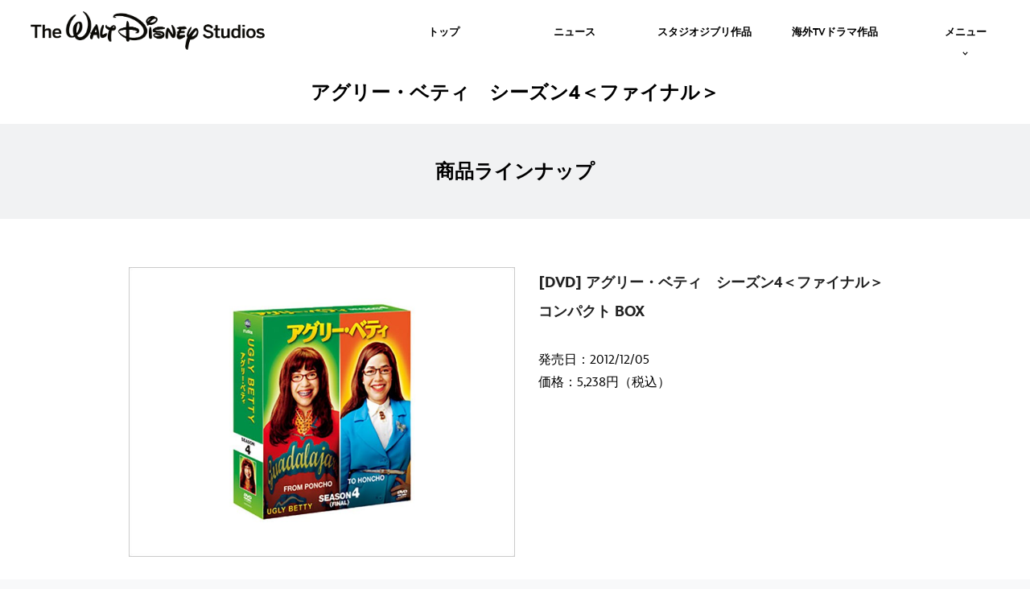

--- FILE ---
content_type: text/html;charset=utf-8
request_url: https://www.waltdisneystudios.jp/studio/drama/1113/products
body_size: 32162
content:
<!DOCTYPE html>
<!--

    "We keep moving forward, opening up new doors and
      doing new things, because we're curious ...
        and curiosity keeps leading us down new paths."

                              Walt Disney

-->
<html class="no-js" version="HTML+RDFa 1.1" lang="ja-JP">
<head prefix="og: http://ogp.me/ns#" dir="ltr">
  <meta name="viewport" content="width=device-width,initial-scale=1">
<link rel="shortcut icon" href="https://lumiere-a.akamaihd.net/v1/images/favicon_481b88e7.png?region=0%2C0%2C64%2C64">
<link rel="apple-touch-icon" href="https://lumiere-a.akamaihd.net/v1/images/apple-touch-icon_6ca38e78.png?region=0%2C0%2C515%2C515">
<meta name="description" content="「アグリー・ベティ　シーズン4＜ファイナル＞」のブルーレイ・DVD・デジタル配信サイト。商品ラインナップや収録内容、ボーナス・コンテンツ、購入方法などディズニーのブルーレイ・DVD・デジタル配信の最新情報をご紹介します。－ウォルト・ディズニー・スタジオ公式">
  
  <script type="text/javascript">this.__dataLayer={"page":{"page_id":"5f673ec8b03e05b00d1b34b5","page_name":"jp:jp","page_title":"アグリー・ベティ　シーズン4＜ファイナル＞｜ブルーレイ・DVD・デジタル配信｜ディズニー公式","page_url":"www.waltdisneystudios.jp/studio/drama/1113/products","platform":"web","slug":null,"story_id":"5f673ec8b03e05b00d1b34b5","vendorFlags":{}},"site":{"baseDomain":"www.waltdisneystudios.jp","business_unit":"djp","business_unit_code":"","cms_version":"MH","language":["ja-JP"],"portal":"matterhorn","property_code":"","region":"jp","country":"waltdisneystudios-jp","site":"www.waltdisneystudios.jp","cds":0,"otguid":null,"nsl":"2"},"privacy":{"cds":0}};</script>
  <script src="https://dcf.espn.com/TWDC-DTCI/prod/Bootstrap.js" type="text/javascript"></script>
  <title>アグリー・ベティ　シーズン4＜ファイナル＞｜ブルーレイ・DVD・デジタル配信｜ディズニー公式</title>
  <script src="https://static-mh.content.disney.io/matterhorn/assets/jquery-dc8b911876ec.js" type="text/javascript"></script>
  <link rel="preconnect" href="//static-mh.content.disney.io">
<link rel="preconnect" href="//lumiere-a.akamaihd.net">
<link rel="preconnect" href="//kaltura.akamaized.net">
<link rel="preconnect" href="//cdnapisec.kaltura.com">
<link rel="preconnect" href="//a.dilcdn.com">
<link rel="preload" href="https://static-mh.content.disney.io/matterhorn/assets/matterhorn/sans/matterhorn-regular-eed88f0756d6.woff" as="font" type="font/woff" crossorigin="anonymous">
<link rel="preload" href="https://static-mh.content.disney.io/matterhorn/assets/application-50b5947c6f39.css" as="style" type="text/css" crossorigin="anonymous">
<link rel="stylesheet" href="https://static-mh.content.disney.io/matterhorn/assets/application-50b5947c6f39.css" type="text/css">
<link rel="stylesheet" href="https://static-mh.content.disney.io/matterhorn/assets/modules/background_styles-1903f7131478.css" type="text/css">
<link rel="stylesheet" href="https://static-mh.content.disney.io/matterhorn/assets/modules/local_nav_bar-19acf2fca783.css" type="text/css">
<link rel="stylesheet" href="https://static-mh.content.disney.io/matterhorn/assets/modules/rich_text-aac3153a7742.css" type="text/css">
<link rel="stylesheet" href="https://static-mh.content.disney.io/matterhorn/assets/modules/table_grid-b4b5d5e878c4.css" type="text/css">
<link rel="stylesheet" href="https://static-mh.content.disney.io/matterhorn/assets/themes/incredibles/modules/local_nav_bar-d094f77673b6.css" id="base-theme-styles" class="incredibles"><link rel="stylesheet" href="https://static-mh.content.disney.io/matterhorn/assets/themes/incredibles/modules/rich_text-532b5e51d17a.css" id="base-theme-styles" class="incredibles"><link rel="stylesheet" href="https://static-mh.content.disney.io/matterhorn/assets/themes/incredibles/modules/table_grid-ccece4484424.css" id="base-theme-styles" class="incredibles"><link rel="stylesheet" href="https://static-mh.content.disney.io/matterhorn/assets/themes/incredibles/application-3403f7d29806.css" id="base-theme-styles" class="incredibles">

<link rel="stylesheet" type="text/css" href="https://static-mh.content.disney.io/matterhorn/assets/goc/responsive-a2b75e306208.css"><link rel="stylesheet" type="text/css" href="https://static-mh.content.disney.io/matterhorn/assets/goc/responsive-desktop-8e94f6419c96.css" media="all and (min-width: 1025px)"><link rel="stylesheet" type="text/css" href="https://static-mh.content.disney.io/matterhorn/assets/goc/responsive-mobile-e833391aea2e.css" media="only all and (max-width: 1024px)"><!--[if lt IE 9]><link rel="stylesheet" type="text/css" href="https://static-mh.content.disney.io/matterhorn/assets/goc/responsive-desktop-8e94f6419c96.css"><![endif]--><style type="text/css">.goc-icn-0{ background-image:url(https://lumiere-a.akamaihd.net/v1/images/image_d635ec70.png) }
.goc-icn-1{ background-image:url() }
.goc-icn-2{ background-image:url(https://lumiere-a.akamaihd.net/v1/images/image_9fd9346e.png) }
.goc-icn-3{ background-image:url(https://lumiere-a.akamaihd.net/v1/images/image_270ececb.png) }
.goc-icn-4{ background-image:url(https://lumiere-a.akamaihd.net/v1/images/image_cfa0b40f.png) }
.goc-icn-5{ background-image:url(https://lumiere-a.akamaihd.net/v1/images/omd-icon_2e6c33bd.png?region=0%2C0%2C32%2C26) }
.goc-icn-6{ background-image:url() }
.goc-icn-7{ background-image:url(https://lumiere-a.akamaihd.net/v1/images/image_d72a7d86.png) }
.goc-icn-8{ background-image:url() }

@media (-webkit-min-device-pixel-ratio: 1.5), (min-resolution: 144dpi) {
.goc-icn-0{ background-image:url(https://lumiere-a.akamaihd.net/v1/images/image_54b3ecb6.png); background-size: 32px }
.goc-icn-1{ background-image:url(); background-size: 32px }
.goc-icn-2{ background-image:url(https://lumiere-a.akamaihd.net/v1/images/image_cf804e69.png); background-size: 32px }
.goc-icn-3{ background-image:url(https://lumiere-a.akamaihd.net/v1/images/image_98cedce3.png); background-size: 32px }
.goc-icn-4{ background-image:url(https://lumiere-a.akamaihd.net/v1/images/image_8f1ed695.png); background-size: 32px }
.goc-icn-5{ background-image:url(https://lumiere-a.akamaihd.net/v1/images/omd-icon_2x_f522fa1c.png?region=0%2C0%2C60%2C54); background-size: 32px }
.goc-icn-6{ background-image:url(); background-size: 32px }
.goc-icn-7{ background-image:url(https://lumiere-a.akamaihd.net/v1/images/image_1ebf8a79.png); background-size: 32px }
.goc-icn-8{ background-image:url(); background-size: 32px }
}        .goc-icn-login, .goc-icn-login-bar{ background-image:url();  background-size: 32px }
        html.goc-no-data-uri .goc-icn-login, html.goc-no-data-uri .goc-icn-login-bar{ background-image:url() }
        @media (-webkit-min-device-pixel-ratio: 1.5), (min-resolution: 144dpi) {
          .goc-icn-login, .goc-icn-login-bar{ background-image:url(); }
        }
</style><script type="text/javascript">!function(e){"use strict";var t=e.GOC=e.GOC||{};t.queue=t.queue||[],t.opts=t.opts||{}}(this),GOC.load=function(e,t){"use strict";var n=document,o=n.getElementsByTagName("script")[0],s=n.createElement("script");s.type="text/javascript",s.async="async",s.onload=s.onreadystatechange=function(e,n){var o=this,s=o.readyState,r=o.parentNode;!r||!n&&s&&"complete"!==s&&"loaded"!==s||(r.removeChild(this),!n&&t&&t())},s.src=e,o.parentNode.insertBefore(s,o),s=n=o=null},function(e){"use strict";var t=e.encodeURIComponent;e.GOC.load("//a.dilcdn.com/g/domains/"+t(e.location.hostname)+".js")}(this),function(e){"use strict";var t=e.GOC,n=e.encodeURIComponent;t.defopts=function(e){0===Object.keys(t.opts).length&&(t.opts=e)},t.ao=function(e){var o=[],s=t.opts,r=s.footer;if(s.lang&&o.push("lang="+n(s.lang)),s.cds&&o.push("cds"),s.searchtype&&o.push("searchtype="+n(s.searchtype)),s.hide_desktop_menu&&o.push("hide_desktop_menu"),s.hide_search&&o.push("hide_search"),r)for(var a in r)if(r.hasOwnProperty(a))if("object"==typeof r[a])for(var i in r[a])r[a].hasOwnProperty(i)&&o.push("footer["+a+"]["+i+"]="+encodeURIComponent(r[a][i]));else o.push("footer["+encodeURIComponent(a)+"]="+encodeURIComponent(r[a]));return o.length&&(e+=(e.indexOf("?")<0?"?":"&")+o.join("&")),e}}(this),GOC.css=function(e){"use strict";var t=document,n=t.createElement("style"),o=t.getElementsByTagName("head")[0],s=(o||t).getElementsByTagName("script")[0];e&&(n.setAttribute("type","text/css"),s?s.parentNode.insertBefore(n,s):o.appendChild(n),n.styleSheet?n.styleSheet.cssText=e:n.appendChild(t.createTextNode(e)))},function(e,t){"use strict";var n=e.GOC,o=e.screen,s=e.document,r=s.documentElement,a=function(){var e,n,r,a,i,c=o&&o.fontSmoothingEnabled;if(c!==t)return c;try{for(e=s.createElement("canvas"),e.width=e.height=32,n=e.getContext("2d"),n.textBaseline="top",n.font="32px Arial",n.fillStyle=n.strokeStyle="black",n.fillText("O",0,0),r=0;r<32;r++)for(a=0;a<32;a++)if(255!==(i=n.getImageData(r,a,1,1).data[3])&&0!==i)return!0;return!1}catch(e){return t}},i=function(e){var t=s.createElement("div");t.innerHTML="M",t.style.fontFamily=e,r.insertBefore(t,r.firstChild),r.clientWidth,r.removeChild(t)};n.pf=function(e,t){!0===a()&&(n.css(e),i(t))}}(this);GOC.pf("@font-face{font-family:'Matterhorn';src:url(\"https://static-mh.content.disney.io/matterhorn/assets/m4-7e766c2825c7.eot#\") format(\"eot\"),url(\"https://static-mh.content.disney.io/matterhorn/assets/m4-b366701d6945.woff\") format(\"woff\"),url(\"https://static-mh.content.disney.io/matterhorn/assets/m4-ac909dff444f.ttf\") format(\"truetype\"),url(\"https://static-mh.content.disney.io/matterhorn/assets/m4-3d636e3b4270.svg#Matterhorn\") format(\"svg\");font-weight:400;font-style:normal}\n","Matterhorn");GOC.opts.cds=false;GOC.opts.bg="dark";GOC.opts.footer={"comscore":"","translations":{"streaming":"Streaming","streaming_now":"Streaming Now"}};GOC.opts.hide_desktop_menu=false;GOC.opts.hide_search=false;GOC.opts.searchtype="ac";GOC.load("https://static-mh.content.disney.io/matterhorn/assets/goc/responsive-51f7f41ddb85.js");GOC.a="//a.dilcdn.com/g/waltdisneystudios-jp/home/sac/";GOC.cart="//a.dilcdn.com/g/waltdisneystudios-jp/cart/";</script>
<link rel="canonical" href="https://www.waltdisneystudios.jp/studio/drama/1113/products">
<meta property="og:title" content="アグリー・ベティ　シーズン4＜ファイナル＞｜ブルーレイ・DVD・デジタル配信｜ディズニー公式">
<meta property="og:description" content="「アグリー・ベティ　シーズン4＜ファイナル＞」のブルーレイ・DVD・デジタル配信サイト。商品ラインナップや収録内容、ボーナス・コンテンツ、購入方法などディズニーのブルーレイ・DVD・デジタル配信の最新情報をご紹介します。－ウォルト・ディズニー・スタジオ公式">
<meta property="og:type" content="website">
<meta property="og:site_name" content="Walt Disney Studios Japan">
<meta property="og:url" content="https://www.waltdisneystudios.jp/studio/drama/1113/products">
<script type="text/javascript">this.Disney={"portal":"www.waltdisneystudios.jp","profileBase":null,"locales":["ja-JP"],"didOptions":{"responderPage":"https://www.waltdisneystudios.jp/_did/","enableTop":false,"langPref":"ja-JP","clientId":"DTCI-MATTERHORN.DCOM.WEB","cssOverride":"","language":"en-US","environment":"prod","redirectUri":"https://www.waltdisneystudios.jp/auth/callback"},"cto":{"country":"","contentDescription":"","contentType":"","property":"","propertyId":"","buId":"","buCode":"","region":"jp","intBreadcrumbs":"","categoryCode":"djp","account":"matterhorn","brandSegment":"","cmsId":"MH","program":"","sponsor":"","siteCode":"jp","comscorekw":"","pageName":"products","breadcrumbs":"studio:drama:1113:products"},"market_code":"waltdisneystudios-jp","browser_warning_versions":[],"dossierBase":null,"rtl":false,"env":"production","config_bundle_schema_data":{"oneid_version":"v4","video_player_version":"5.5.21","style_theme":"light","classification":{"audience":"general","privacy_law":"none","publisher_v_advertiser":"advertiser","gpc":"2"},"global_site_messaging":{"close_button_display":"button"},"global_no_referrer_exceptions":["disneyplus.com"]},"ctoOptions":null};</script>
<script src="https://static-mh.content.disney.io/matterhorn/assets/head-317bbeaeef25.js" type="text/javascript"></script>
<script type="text/javascript"></script>
<script type="text/javascript">Disney.adSystem='noads'</script>
<script type="text/javascript">Disney.consentPolicy={}</script>
<script src="https://a.espncdn.com/players/web-player-bundle/5.5.7/espn-web-player-bundle.min.js" type="text/javascript"></script><script src="https://cdn.registerdisney.go.com/v4/OneID.js" type="text/javascript" id="oneid-script" async=""></script>
</head>
<body dir="ltr" data-ad_system="noads" data-cto-region="jp" >
  <div id="style-pack-theming"><style type="text/css">

   /* base-level page background styles */
    .body-bg{ opacity: 1; }
      .body-bg .main, .body-bg .safety-color{ background-color: #FFFFFF; }



     
      @media screen and (min-width: 1025px){
        footer #bottomnav a, footer #bottomnav p, footer #help p, footer #utility p{ color: #fff; }
        footer #bottomnav .col, footer #utility .divider { border-color: rgba(255, 255, 255, 0.07); }
      }

   /* primary module-level color theme */
      .module.primary-theme:not(.skip-styles) h1:not(.skip-text-styles), .module.primary-theme:not(.skip-styles) h1:not(.skip-text-styles) a, .module.primary-theme:not(.skip-styles) h2:not(.skip-text-styles), .module.primary-theme:not(.skip-styles) h2:not(.skip-text-styles) a, .module.primary-theme.list_module_featured:not(.skip-styles) h3:not(.skip-text-styles), .module.primary-theme.list_module_featured:not(.skip-styles) h3:not(.skip-text-styles) a, .module.primary-theme:not(.skip-styles) .accent-color{ color: #000000; }
      .module.primary-theme:not(.skip-styles) .publish-date:not(.skip-text-styles), .module.primary-theme:not(.skip-styles) .publish-date-standalone:not(.skip-text-styles), .module.primary-theme:not(.skip-styles) .category-labels:not(.skip-text-styles) .primary, .module.primary-theme:not(.skip-styles) .category-labels:not(.skip-text-styles) .secondary, .module.primary-theme:not(.skip-styles) p:not(.skip-text-styles), .module:not(.skip-text-styles) ul:not(.skip-text-styles), .module.primary-theme:not(.skip-styles) li:not(.skip-text-styles), .module:not(.skip-text-styles) ol:not(.skip-text-styles), .module.primary-theme:not(.skip-styles) .base-color, .module.primary-theme:not(.skip-styles) .entity-container:not(.title-overlay) .entity-details .title, html.no-touch .module.primary-theme:not(.skip-styles) .entity-container.links-out:not(.skip-hover):not(.title-overlay) .entity-details a:hover .title, .module.primary-theme:not(.skip-styles) .entity-container:not(.title-overlay) .entity-details .ptitle{ color: #000000; }
    /* primary buttons aka first buttons */
    .module.primary-theme:not(.skip-styles) button.large, .module.primary-theme:not(.skip-styles) .button.large, .module.primary-theme:not(.skip-styles) .content-overlay .cta-links-container .cta-item .button.large{
      
      
    }
        /* primary buttons hover state */
    .module.primary-theme:not(.skip-styles) button.large:hover, .module.primary-theme:not(.skip-styles) .button.large:hover, .module.primary-theme:not(.skip-styles) .content-overlay .cta-links-container .cta-item .button.large:hover{
      
      
      
    }
         /* secondary buttons aka second buttons */
    .module.primary-theme:not(.skip-styles) button.large.secondary, .module.primary-theme:not(.skip-styles) .button.large.secondary, .module.primary-theme:not(.skip-styles) .content-overlay .cta-links-container .cta-item .button.large.secondary{
      
      
    }
        /* secondary buttons hover state */
    .module.primary-theme:not(.skip-styles) button.large.secondary:hover, .module.primary-theme:not(.skip-styles) .button.large.secondary:hover, .module.primary-theme:not(.skip-styles) .content-overlay .cta-links-container .cta-item .button.large.secondary:hover{
      
      
      
    }
          .module.primary-theme:not(.skip-styles){ background-color: #F1F2F3; background-image: none; }
   /* secondary module-level color theme */
      .module.secondary-theme:not(.skip-styles) .publish-date:not(.skip-text-styles), .module.secondary-theme:not(.skip-styles) .publish-date-standalone:not(.skip-text-styles), .module.secondary-theme:not(.skip-styles) .category-labels:not(.skip-text-styles) .secondary, .module.secondary-theme:not(.skip-styles) .category-labels:not(.skip-text-styles) .primary, .module.secondary-theme:not(.skip-styles) p:not(.skip-text-styles), .module.secondary-theme:not(.skip-styles) ul:not(.skip-text-styles), .module.secondary-theme:not(.skip-styles) li:not(.skip-text-styles), .module.secondary-theme:not(.skip-styles) ol:not(.skip-text-styles), .module.secondary-theme:not(.skip-styles) .base-color, .module.secondary-theme:not(.skip-styles) .entity-details h3:not(.skip-text-styles), .module.secondary-theme:not(.skip-styles) .entity-container:not(.title-overlay) .entity-details .title, html.no-touch .module.secondary-theme:not(.skip-styles) .entity-container.links-out:not(.skip-hover):not(.title-overlay) .entity-details a:hover .title, .module.secondary-theme:not(.skip-styles) .entity-container:not(.title-overlay) .entity-details .ptitle{ color: #FFFFFF; }
    /* primary buttons aka first buttons */
    .module.secondary-theme:not(.skip-styles) button.large, .module.secondary-theme:not(.skip-styles) .button.large, .module.secondary-theme:not(.skip-styles) .content-overlay .cta-links-container .cta-item .button.large{
      
      
    }
        /* primary buttons hover state */
    .module.secondary-theme:not(.skip-styles) button.large:hover, .module.secondary-theme:not(.skip-styles) .button.large:hover, .module.secondary-theme:not(.skip-styles) .content-overlay .cta-links-container .cta-item .button.large:hover{
      
      
      
    }
        /* secondary buttons aka second buttons */
    .module.secondary-theme:not(.skip-styles) button.large.secondary, .module.secondary-theme:not(.skip-styles) .button.large.secondary, .module.secondary-theme:not(.skip-styles) .content-overlay .cta-links-container .cta-item .button.large.secondary{
      
      
    }
        /* secondary buttons hover state */
    .module.secondary-theme:not(.skip-styles) button.large.secondary:hover, .module.secondary-theme:not(.skip-styles) .button.large.secondary:hover, .module.secondary-theme:not(.skip-styles) .content-overlay .cta-links-container .cta-item .button.large.secondary:hover{
      
      
      
      
    }
          .module.secondary-theme:not(.skip-styles){ background-color: #000000; background-image: none; }

  
   /* page-level entity styles */
    /* lazy image placeholder icon or color overrides */
    .aspect.placeholder{
      
      
      
      
    }

  </style>
</div>
  <div id="takeover-styles-default"><style type="text/css">
  /* style-pack-configured takeover styles */



  @media screen and (min-width: 1025px){






      #nav-logo, #nav-local li a, aside.gpt.pushdown, #chrome-controls{ color: #fff; }
      #chrome-controls .chrome-controls-icon{ border-color: transparent #fff #fff transparent; }
      #nav-local li a.active{ color: #b2dfff; }
  }



   
    @media screen and (min-width: 1025px){
      #nav-logo{ background-image: url(https://static-mh.content.disney.io/matterhorn/assets/logos/nav_logo-89193ebe6563.png);}
    }
    @media screen and (-webkit-min-device-pixel-ratio: 1.5) and (min-width: 1025px), screen and (min-resolution: 144dpi) and (min-width: 1025px){
      #nav-logo{ background-image: url(https://static-mh.content.disney.io/matterhorn/assets/logos/nav_logo@2x-25d10ad375dd.png);}
    }
</style>
</div>
  <div id="takeover-styles-module-override"></div>
  
  
  
  <div id="page-body">

    <script src="https://static-mh.content.disney.io/matterhorn/assets/application-4f0d74de975f.js" type="text/javascript"></script>
    <div id="base-bg"
          class="
                 
                 ">
   </div>
    <div id="secondary-bg"
          class="
                 
                 ">
   </div>
    <div id="burger-container" class="exclude-goc">
      <div class="background-styles  exclude-global-footer">
          <div class="site-default-gradient">
            <div class="safety-color"></div>
          </div>
      
          <div class="body-bg">
            <div class="safety-color"></div>
            <div class="main"></div>
            <div class="color-fade"></div>
          </div>
      
          <div id="takeover-colors" class="takeover-area">
            <div class="overlay default">
              <div class="safety-color">
                <div class="color-block"></div>
              </div>
              <div class="main-color"></div>
              <div class="repeating repeating-color"></div>
              <div class="fade-out"></div>
            </div>
            <div class="overlay module-override">
              <div class="safety-color">
                <div class="color-block"></div>
              </div>
              <div class="main-color"></div>
              <div class="repeating repeating-color"></div>
              <div class="fade-out"></div>
            </div>
          </div>
      </div>
      <div id="nav-body">
        <div id="main"><article id="burger" class="frozen">
<style type="text/css">

  <!-- /* background_styles module 0-1 */ -->

  
  

  
  
  
  
</style>
        <section class="module background_styles transparent primary-theme light  bun" id="ref-0-1">
          
          <div class="background-styles  exclude-global-footer">
    <div id="takeover-images" class="takeover-area">
      <div class="overlay default">
        <div class="repeating repeating-image"></div>
        <div class="main-image"></div>
      </div>
      <div class="overlay module-override">
        <div class="repeating repeating-image"></div>
        <div class="main-image"></div>
      </div>
    </div>
</div>

        </section><style type="text/css">

  <!-- /* local_nav_bar module 1-0 */ -->

  
  

  
  
  
  
</style>
        <section class="module local_nav_bar  primary-theme light  " id="ref-1-0">
          
  <style type="text/css">
        .module.local_nav_bar#ref-1-0 .local-nav-bar .local-nav-items .local-nav-item .local-nav-top-item { color: #000000; fill: #000000; }
        .module.local_nav_bar#ref-1-0 .local-nav-bar .local-nav-items .local-nav-more .local-nav-more-link.local-nav-has-sublinks { color: #000000; fill: #000000; }
        .module.local_nav_bar#ref-1-0 .local-nav-bar .local-nav-items .local-nav-item .local-nav-top-item.local-nav-has-sublinks svg.local-nav-sublinks-arrow { stroke: #000000; }
        .module.local_nav_bar#ref-1-0 .local-nav-bar .local-nav-items .local-nav-more .local-nav-more-link.local-nav-has-sublinks svg.local-nav-sublinks-arrow { stroke: #000000; }
      
        .module.local_nav_bar#ref-1-0 .local-nav-bar .local-nav-items .local-nav-item.item-open .local-nav-top-item span { color: #000000; fill: #000000; }
        .module.local_nav_bar#ref-1-0 .local-nav-bar.has-overflow.local-nav-more-open .local-nav-items .local-nav-more .local-nav-more-link.local-nav-has-sublinks span { color: #000000; fill: #000000; }
        .module.local_nav_bar#ref-1-0 .local-nav-bar { background-color: #FFFFFF; }
        .module.local_nav_bar#ref-1-0 .local-nav-bar:before { background-color: #FFFFFF; }
        @media only screen and (min-width: 1601px){
          .module.local_nav_bar#ref-1-0{ background-color: #FFFFFF; }
          .module.local_nav_bar#ref-1-0 .local-nav-bar.local-nav-fixed{ border-color: #FFFFFF; }
        }
          .module.local_nav_bar#ref-1-0 .local-nav-bar .local-nav-items .local-nav-item { border-image: linear-gradient(to bottom, #FFFFFF 50%, #FFFFFF 100%) 1 100%; }
          .module.local_nav_bar#ref-1-0 .local-nav-bar .local-nav-items .local-nav-more { border-image: linear-gradient(to bottom, #FFFFFF 50%, #FFFFFF 100%) 1 100%; }
        .module.local_nav_bar#ref-1-0 .local-nav-bar .local-nav-overflow-items .local-nav-item .local-nav-top-item { color: #000000; fill: #000000; }
        .module.local_nav_bar#ref-1-0 .local-nav-bar .local-nav-overflow-items .local-nav-item .local-nav-top-item.local-nav-has-sublinks svg.local-nav-sublinks-arrow { stroke: #000000; }
        .module.local_nav_bar#ref-1-0 .local-nav-bar.has-overflow.has-overflowing-overflow .local-nav-overflow-items .local-nav-overflow-btn svg { fill: #000000; }
      
        .module.local_nav_bar#ref-1-0 .local-nav-bar .local-nav-overflow-items .local-nav-item { background-color: #FFFFFF; }
        .module.local_nav_bar#ref-1-0 .local-nav-bar.has-overflow.local-nav-more-open .local-nav-items .local-nav-more .local-nav-more-link.local-nav-has-sublinks svg.local-nav-sublinks-arrow { fill: #FFFFFF; }
        .module.local_nav_bar#ref-1-0 .local-nav-bar.has-overflow.has-overflowing-overflow .local-nav-overflow-items .local-nav-overflow-btn svg { background-color: #FFFFFF; }
          .module.local_nav_bar#ref-1-0 .local-nav-bar .local-nav-overflow-items .local-nav-item { border-image: linear-gradient(to bottom, #FFFFFF 50%, #FFFFFF 100%) 1 100%; }
        .module.local_nav_bar#ref-1-0 .local-nav-bar .local-nav-item .local-nav-sublinks .local-nav-sublink .local-nav-sublink-text span { color: #000000; }
        .module.local_nav_bar#ref-1-0 .local-nav-bar .local-nav-item .local-nav-sublinks .local-nav-sublink .local-nav-sublink-text:after { background-color: #000000; }
        .module.local_nav_bar#ref-1-0 .local-nav-bar .local-nav-item .local-nav-sublinks { background-color: #FFFFFF; }
        .module.local_nav_bar#ref-1-0 .local-nav-bar .local-nav-item.item-open .local-nav-top-item.local-nav-has-sublinks svg.local-nav-sublinks-arrow { fill: #FFFFFF;}
  </style>
  
<div id="local-nav-bar" class="local-nav-bar fixed_desktop_only basic-nav no-local-nav-items">
  <button id="goc-skip-nav">Skip Navigation</button>
      <ul class="local-nav-items   oneid-container-right" role="menubar">
          <li class="local-nav-item" role="none">
              <a class="local-nav-top-item aw-independent" href="https://www.waltdisneystudios.jp" data-nav-loc="true" role="menuitem"
                 
                  data-title="Portal Navigation"
>
                
                <span>トップ</span>
              </a>
          </li>
          <li class="local-nav-item" role="none">
              <a class="local-nav-top-item aw-independent" href="/news" data-nav-loc="true" role="menuitem"
                 
                  data-title="Portal Navigation"
>
                
                <span>ニュース</span>
              </a>
          </li>
          <li class="local-nav-item" role="none">
              <a class="local-nav-top-item aw-independent" href="/ghibli" data-nav-loc="true" role="menuitem"
                 
                  data-title="Portal Navigation"
>
                
                <span>スタジオジブリ作品</span>
              </a>
          </li>
          <li class="local-nav-item" role="none">
              <a class="local-nav-top-item aw-independent" href="/drama" data-nav-loc="true" role="menuitem"
                 
                  data-title="Portal Navigation"
>
                
                <span>海外TVドラマ作品</span>
              </a>
          </li>
          <li class="local-nav-item" role="none">
              <a class="local-nav-top-item aw-independent" href="/others" data-nav-loc="true" role="menuitem"
                 
                  data-title="Portal Navigation"
>
                
                <span>その他作品</span>
              </a>
          </li>
          <li class="local-nav-item" role="none">
              <a class="local-nav-top-item aw-independent" href="https://www.disney.co.jp/studio.html" data-nav-loc="true" role="menuitem"
                 
                  data-title="Portal Navigation"
>
                
                <span>ディズニー関連作品</span>
              </a>
          </li>
          <li class="local-nav-item" role="none">
              <a class="local-nav-top-item aw-independent" href="https://www.20thcenturystudios.jp/" data-nav-loc="true" role="menuitem"
                 
                  data-title="Portal Navigation"
>
                
                <span>20世紀スタジオ関連作品</span>
              </a>
          </li>
        <li class="local-nav-more" role="none">
          <a class="local-nav-more-link local-nav-has-sublinks aw-independent" href="/" role="menuitem" aria-haspopup="true" aria-expanded="false">
            
            <span class="local-nav-overflow local-nav-more-desktop">メニュー</span>
            <span class="local-nav-more-mobile">メニュー</span>
            <span class="secondary-nav-overflow">More</span>
            <svg class="local-nav-sublinks-arrow" viewBox="0 0 9 6" version="1.1" xmlns="http://www.w3.org/2000/svg" xmlns:xlink="http://www.w3.org/1999/xlink"><polyline points="1 1 4.5 4.5 8 1"></polyline></svg>
          </a>
        </li>
      </ul>
      <div class="search-oneid-container right hide-display-search">
      </div>
  
</div>
  <div class="autocomplete-results">
    
  </div>

        </section><style type="text/css">

  <!-- /* rich_text module 1-1 */ -->

   
    #ref-1-1{
    }





    

   
    #ref-1-1{
      background-color: #FFFFFF;
      background-image: none;
    }

    
  
  
  
  
</style>
        <section class="module rich_text  tight-top-padding tight-bottom-padding header-left preserve-top-border preserve-padding span-full-screen content-span-full-screen primary-theme light  " id="ref-1-1">
          

  <div class="bound ">
    
    <div class="rich-text-container">
      

        

        <div class="rich_text_body rich-text-enabled">
          <div class="rich-text-output" tabindex="0"><h2 style="text-align: center;"><font size="5"><a href="/studio/drama/1113" style="text-decoration: none;"><b>アグリー・ベティ　シーズン4＜ファイナル＞</b></a></font></h2></div>
        </div>
    </div>
  </div>

        </section><style type="text/css">

  <!-- /* rich_text module 1-2 */ -->

   
    #ref-1-2{
    }





    

  
    
  
  
  
  
</style>
        <section class="module rich_text  no-top-padding no-bottom-padding header-left skip-top-border preserve-padding span-full-screen content-span-full-screen primary-theme light  " id="ref-1-2">
          

  <div class="bound ">
    
    <div class="rich-text-container">
      

        

        <div class="rich_text_body rich-text-enabled">
          <div class="rich-text-output" tabindex="0"></div>
        </div>
    </div>
  </div>

        </section><style type="text/css">

  <!-- /* rich_text module 1-3 */ -->

   
    #ref-1-3{
    }





    

  
    
  
  
  
  
</style>
        <section class="module rich_text  header-left skip-top-border span-full-screen content-span-full-screen primary-theme light  " id="ref-1-3">
          

  <div class="bound ">
    
    <div class="rich-text-container">
      

        

        <div class="rich_text_body rich-text-enabled">
          <div class="rich-text-output" tabindex="0"><h2 style="text-align: center;"><font size="5"><b>商品ラインナップ</b></font></h2></div>
        </div>
    </div>
  </div>

        </section><style type="text/css">

  <!-- /* rich_text module 1-4 */ -->

   
    #ref-1-4{
    }





    

   
    #ref-1-4{
      background-color: #FFFFFF;
      background-image: none;
    }

    
  
  
  
  
</style>
        <section class="module rich_text  double-top-padding header-left skip-top-border preserve-padding span-full-screen content-span-full-screen primary-theme light  " id="ref-1-4">
          <a name="dvd-1"></a>

  <div class="bound ">
    
    <div class="rich-text-container">
      

        
          <div class="rich_text_image left_align">
            
            <noscript><img src="https://lumiere-a.akamaihd.net/v1/images/wdsjp_30000000003293_f_product_line_6341f9d9.jpeg?region=0%2C0%2C800%2C600" alt="[DVD] アグリー・ベティ　シーズン4＜ファイナル＞　コンパクト BOX"></noscript>
          </div>
        

        <div class="rich_text_body rich-text-enabled">
          <div class="rich-text-output" tabindex="0"><h3 style="line-height:120%;">
<font size="4">
<b>
<!--★ここに商品名★-->
[DVD] アグリー・ベティ　シーズン4＜ファイナル＞　コンパクト BOX
</b>
</font>
</h3>
<p>
<font size="3">
発売日：2012/12/05 
<br>
価格：5,238円（税込） 
</font>
</p>

</div>
        </div>
    </div>
  </div>

        </section><style type="text/css">

  <!-- /* rich_text module 1-6 */ -->

   
    #ref-1-6{
    }





    

   
    #ref-1-6{
      background-color: #FFFFFF;
      background-image: none;
    }

    
  
  
  
  
</style>
        <section class="module rich_text  no-top-padding header-left preserve-padding span-full-screen content-span-full-screen primary-theme light  " id="ref-1-6">
          

  <div class="bound ">
    
    <div class="rich-text-container">
      

        

        <div class="rich_text_body rich-text-enabled">
          <div class="rich-text-output" tabindex="0"><div style="line-height:150%; font-size:0.8em;">
収録内容：<br>
1.バタフライ効果　前編<br>
2.バタフライ効果　後編<br>
3.特ダネをつかめ<br>
4.ウインナーとパンと大失敗<br>
5.ひとりぼっちの勇気<br>
6.変身願望<br>
7.レベル・セブン<br>
8.バハマ・トライアングル<br>
9.運命のプラス・マイナス<br>
10.ベティの情熱<br>
11.さよならに終わりはない<br>
12.都会の孤独<br>
13.友達と上司の境界線<br>
14.センスを信じて<br>
15.スアレス家の危機<br>
16.人生はステージ<br>
17.百万ドルの笑顔<br>
18.ロンドンでの再会<br>
19.過去、現在、未来<br>
20.旅立ちのとき<br>
※シーズン4／全20話を収録<br>
＜特別収録＞<br>
■『キャッスル／ミステリー作家のNY事件簿　シーズン1』 第1話（Vol.4に収録）<br>
■『弁護士イーライのふしぎな日常』 第1話（Vol.7に収録）<br>
■『クーガータウン　シーズン1』 第1話（Vol.10に収録）<br>
<br>

ボーナス・コンテンツ：<br>
■アグリー・ベティ　シーズン1～3　超凝縮版ダイジェスト（Vol.1に収録）<br>
■ベティ バハマに行く<br>
■NGシーン集<br>
■マークとアマンダのサイド・ストーリー「アフターアワーズ2」<br>
-ストレスケア<br>
-ロール・プレイング<br>
-出会い系<br>
-セクハラ騒ぎ<br>
■未公開シーン<br>
-逃げたコナー<br>
-特権<br>
-私はOK<br>
-レベル・ファイブとは？<br>
-ダニエルが見たもの<br>
-ウィルミナのアドバイス<br>
-男性モデル<br>
-男同士の会話<br>
-結婚式の招待客<br>
-ウィルミナの計画<br>
<br>

品番：VWDS2632<br>
製作年度：2009年<br>
収録時間：約856分<br>
音声：ドルビーデジタル　1.英語（5.1ch）　2.日本語（2.0ch）<br>
字幕：1.日本語字幕　2.英語字幕　3.日本語吹替用字幕<br>
映像：カラー<br>
画面サイズ：16:9LB／ビスタサイズ<br>
その他仕様：ピクチャーディスク、11枚組（本編：Vol.1～10／特典：Vol.11）、片面1層（Vol.4＆7＆10のみ片面2層）、MPEG2、NTSC、日本国内向け（リージョン2）、複製不能、マクロビジョン<br>
備考：<br>
クリアCDサイズケース<br>
※シーズン4／全20話を収録<br>

(C)ABC Studios.<br>

</div>
</div>
        </div>
    </div>
  </div>

        </section><style type="text/css">

  <!-- /* rich_text module 1-7 */ -->

   
    #ref-1-7{
    }





    

  
    
  
  
  
  
</style>
        <section class="module rich_text  double-top-padding header-left skip-top-border preserve-padding span-full-screen content-span-full-screen primary-theme light  " id="ref-1-7">
          <a name="on-demand-2"></a>

  <div class="bound ">
    
    <div class="rich-text-container">
      

        
          <div class="rich_text_image left_align">
            
            <noscript><img src="https://lumiere-a.akamaihd.net/v1/images/wdsjp_30000000004093_f_product_line_f323dc9b.jpeg?region=0%2C0%2C800%2C600" alt="[Digital] アグリー・ベティ　シーズン4＜ファイナル＞"></noscript>
          </div>
        

        <div class="rich_text_body rich-text-enabled">
          <div class="rich-text-output" tabindex="0"><h3 style="line-height:120%;">
<font size="4">
<b>
<!--★ここに商品名★-->
[Digital] アグリー・ベティ　シーズン4＜ファイナル＞</b></font>
</h3>

</div>
        </div>
    </div>
  </div>

        </section><style type="text/css">

  <!-- /* rich_text module 1-9 */ -->

   
    #ref-1-9{
    }





    

  
    
  
  
  
  
</style>
        <section class="module rich_text  no-top-padding header-left preserve-padding span-full-screen content-span-full-screen primary-theme light  " id="ref-1-9">
          

  <div class="bound ">
    
    <div class="rich-text-container">
      

        

        <div class="rich_text_body rich-text-enabled">
          <div class="rich-text-output" tabindex="0"><div style="line-height:150%; font-size:0.8em;">
収録内容：<br>
1.バタフライ効果　前編<br>
2.バタフライ効果　後編<br>
3.特ダネをつかめ<br>
4.ウインナーとパンと大失敗<br>
5.ひとりぼっちの勇気<br>
6.変身願望<br>
7.レベル・セブン<br>
8.バハマ・トライアングル<br>
9.運命のプラス・マイナス<br>
10.ベティの情熱<br>
11.さよならに終わりはない<br>
12.都会の孤独<br>
13.友達と上司の境界線<br>
14.センスを信じて<br>
15.スアレス家の危機<br>
16.人生はステージ<br>
17.百万ドルの笑顔<br>
18.ロンドンでの再会<br>
19.過去、現在、未来<br>
20.旅立ちのとき<br>
<br>

製作年度：2009年<br>

(C)ABC Studios.<br>

</div></div>
        </div>
    </div>
  </div>

        </section><style type="text/css">

  <!-- /* table_grid module 1-10 */ -->

  
   
    #ref-1-10{
      background-color: #FFFFFF;
      background-image: none;
    }


  
  
  
  
</style>
        <section class="module table_grid  double-top-padding header-left preserve-padding span-full-screen content-span-full-screen primary-theme light  " id="ref-1-10">
          
          <div class="bound">
  
    <div class="table-layout
         
         layout-25-25-25-25
           
           align-center
           narrow
"
         
         data-cto-title="[ETGO]WDSフッターリンク"
>

        
        
    </div>
</div>

        </section><style type="text/css">

  <!-- /* rich_text module 1-11 */ -->

   
    #ref-1-11{
    }





    

   
    #ref-1-11{
      background-color: #FFFFFF;
      background-image: none;
    }

    
  
  
  
  
</style>
        <section class="module rich_text  no-top-padding header-left preserve-padding span-full-screen content-span-full-screen primary-theme light  " id="ref-1-11">
          

  <div class="bound ">
    
    <div class="rich-text-container">
      

        

        <div class="rich_text_body rich-text-enabled">
          <div class="rich-text-output" tabindex="0"><p style="text-align: center;"><font size="2">©Disney</font></p></div>
        </div>
    </div>
  </div>

        </section>
</article>
<script type="text/javascript">this.Grill?Grill.burger={"title":"アグリー・ベティ　シーズン4＜ファイナル＞｜ブルーレイ・DVD・デジタル配信｜ディズニー公式","cto":{"country":"","contentDescription":"","contentType":"","property":"","propertyId":"","buId":"","buCode":"","region":"jp","intBreadcrumbs":"","categoryCode":"djp","account":"matterhorn","brandSegment":"","cmsId":"MH","program":"","sponsor":"","siteCode":"jp","comscorekw":"","pageName":"products","breadcrumbs":"studio:drama:1113:products"},"cds":0,"pda":false,"href":"https://www.waltdisneystudios.jp/studio/drama/1113/products","stack":[{"view":"background_styles","ref":"0-1","type":"","count":0,"visibility":null,"title":null,"data":[],"translations":{"see_all":"See All","show_more":"Show More","share":"Share","embed":"Embed","quick_link":"Quick Link","of":"of","loading":"Loading","take_quiz":"Take Quiz","progress_bar":"Progress Bar","all":"All","images":"images","streaming":"Streaming","streaming_now":"Streaming Now"},"style_options":{"active_theme":"primary","additional_style_classes":["primary-theme","light"]}},{"view":"local_nav_bar","ref":"1-0","type":"localnavbar","count":1,"visibility":{"allowed_regions":[],"disallowed_regions":[],"invisible_device_types":[]},"title":null,"data":[{"id":"5ee2fb6176b0dc22e2b23794","slug":"portal-navigation","entity_type":"localnavbar","entity_config":{},"title":"Portal Navigation","sections":[{"top_item_title":"トップ","top_item_title_parameterize":"","top_item_href":"https://www.waltdisneystudios.jp","top_item_new_tab":false,"top_item_image_assets":null,"top_item_age_gate":null,"sublinks":null,"label_override":""},{"top_item_title":"ニュース","top_item_title_parameterize":"","top_item_href":"/news","top_item_new_tab":false,"top_item_image_assets":null,"top_item_age_gate":null,"sublinks":null,"label_override":""},{"top_item_title":"スタジオジブリ作品","top_item_title_parameterize":"","top_item_href":"/ghibli","top_item_new_tab":false,"top_item_image_assets":null,"top_item_age_gate":null,"sublinks":null,"label_override":""},{"top_item_title":"海外TVドラマ作品","top_item_title_parameterize":"tv","top_item_href":"/drama","top_item_new_tab":false,"top_item_image_assets":null,"top_item_age_gate":null,"sublinks":null,"label_override":""},{"top_item_title":"その他作品","top_item_title_parameterize":"","top_item_href":"/others","top_item_new_tab":false,"top_item_image_assets":null,"top_item_age_gate":null,"sublinks":null,"label_override":""},{"top_item_title":"ディズニー関連作品","top_item_title_parameterize":"","top_item_href":"https://www.disney.co.jp/studio.html","top_item_new_tab":false,"top_item_image_assets":null,"top_item_age_gate":null,"sublinks":null,"label_override":""},{"top_item_title":"20世紀スタジオ関連作品","top_item_title_parameterize":"20","top_item_href":"https://www.20thcenturystudios.jp/","top_item_new_tab":false,"top_item_image_assets":null,"top_item_age_gate":null,"sublinks":null,"label_override":""}],"image_assets":{"show_logo":true,"logo_alignment":"left","logo":{"desktop":{"src":"https://lumiere-a.akamaihd.net/v1/images/wds_logo_190f09b1.png?region=0,0,800,141","base_src":"https://lumiere-a.akamaihd.net/v1/images/wds_logo_190f09b1.png","width":800,"height":141,"aspect_ratio":0.1763,"aspect_ratio_pct":"17.63%","orientation":"landscape","half_width":400,"half_height":71},"mobile":{"src":"https://lumiere-a.akamaihd.net/v1/images/wds_logo_190f09b1.png?region=0,0,800,141","base_src":"https://lumiere-a.akamaihd.net/v1/images/wds_logo_190f09b1.png","width":800,"height":141,"aspect_ratio":0.1763,"aspect_ratio_pct":"17.63%","orientation":"landscape","half_width":400,"half_height":71},"alt_text":"The Walt Disney Studios logo"},"logo_link":"/"},"view_more":{"show_ellipses_icon":false,"redirect_collapse":false},"logo_left":true,"is_nav_sticky":"fixed_desktop_only","featured_entity_translation":"Featured Content","cta_button_title":"See More","images":{"show_logo":true,"logo_alignment":"left","logo":{"desktop":"https://lumiere-a.akamaihd.net/v1/images/wds_logo_190f09b1.png?region=0%2C0%2C800%2C141","mobile":"https://lumiere-a.akamaihd.net/v1/images/wds_logo_190f09b1.png?region=0%2C0%2C800%2C141"},"logo_alt_text":"The Walt Disney Studios logo","logo_link":"/"},"alt_text":"Portal Navigation","config_options":{"enable_breakpoint_overrides":false,"breakpoint_overrides":{"tablet_override":null,"mobile_override":null},"display_search":false,"display_search_collapsed":false,"search_oneid_alignment":"right","enable_oneid":false,"show_result_count":false,"show_nav_items_on_mobile":false,"burger_alignment":"right","social_links":[],"social_links_alignment":"right","autocomplete_search":false,"unlimited_search":false,"hide_autocomplete_results":false},"section_label":"localnavbar","section_class":"localnavbar","type":"LocalNavBar"}],"translations":{"see_all":"See All","show_more":"Show More","share":"Share","embed":"Embed","quick_link":"Quick Link","of":"of","loading":"Loading","take_quiz":"Take Quiz","progress_bar":"Progress Bar","all":"All","images":"images","streaming":"Streaming","streaming_now":"Streaming Now","menu_all":"All","overflow_text":"メニュー","overflow_text_mobile":"メニュー","overflow_text_secondary":"More","skip_navigation":"Skip Navigation","search_input_placeholder":"サイトからさがす","cancel":"Cancel"},"style_options":{"nav_type":"basic","fixed_device_size":"fixed_desktop_only","navbar_styles":{"text_color":"#000000","line_color":"#FFFFFF","hover_color":"#000000","background_color":"#FFFFFF","global_chrome_padding":{"global_chrome_padding_color":"#232b2d"}},"navbar_overflow_styles":{"text_color":"#000000","line_color":"#FFFFFF","background_color":"#FFFFFF"},"sublinks_styles":{"text_color":"#000000","background_color":"#FFFFFF"},"active_theme":"primary","additional_style_classes":["primary-theme","light"]},"config_options":{"search_oneid_alignment":"right","burger_alignment":"right","social_links_alignment":"right"},"data_objects":[{"image_assets":{"show_logo":true,"logo_alignment":"left","logo":{"desktop":"https://lumiere-a.akamaihd.net/v1/images/wds_logo_190f09b1.png?region=0%2C0%2C800%2C141","mobile":"https://lumiere-a.akamaihd.net/v1/images/wds_logo_190f09b1.png?region=0%2C0%2C800%2C141"},"logo_alt_text":"The Walt Disney Studios logo","logo_link":"/"}}]},{"view":"rich_text","ref":"1-1","type":"","count":0,"visibility":{"allowed_regions":[],"disallowed_regions":[],"invisible_device_types":[]},"title":null,"data":[],"translations":{"see_all":"See All","show_more":"Show More","share":"Share","embed":"Embed","quick_link":"Quick Link","of":"of","loading":"Loading","take_quiz":"Take Quiz","progress_bar":"Progress Bar","all":"All","images":"images","streaming":"Streaming","streaming_now":"Streaming Now"},"style_options":{"images":{},"background_options":{"background_alignment":"top"},"fullscreen":true,"fullscreen_content":true,"header_text_alignment":"left","text_color":{"text_lightness":"dark"},"columns":"1","bg_color":"#FFFFFF","auto_color_theme":"light","image_assets":{},"preserve_padding":true,"active_theme":"primary","additional_style_classes":["tight-top-padding","tight-bottom-padding","header-left","preserve-top-border","preserve-padding","span-full-screen","content-span-full-screen","primary-theme","light"]},"config_options":{"header_options":{"heading_level":"2"},"module_display":"always"},"rich_text":"\u003ch2 style=\"text-align: center;\"\u003e\u003cfont size=\"5\"\u003e\u003ca href=\"/studio/drama/1113\" style=\"text-decoration: none;\"\u003e\u003cb\u003eアグリー・ベティ　シーズン4＜ファイナル＞\u003c/b\u003e\u003c/a\u003e\u003c/font\u003e\u003c/h2\u003e"},{"view":"rich_text","ref":"1-2","type":"","count":0,"visibility":{"allowed_regions":[],"disallowed_regions":[],"invisible_device_types":[]},"title":null,"data":[],"translations":{"see_all":"See All","show_more":"Show More","share":"Share","embed":"Embed","quick_link":"Quick Link","of":"of","loading":"Loading","take_quiz":"Take Quiz","progress_bar":"Progress Bar","all":"All","images":"images","streaming":"Streaming","streaming_now":"Streaming Now"},"style_options":{"images":{},"background_options":{"background_alignment":"top"},"fullscreen":true,"fullscreen_content":true,"header_text_alignment":"left","text_color":{"text_lightness":"dark"},"columns":"1","image_assets":{},"preserve_padding":true,"active_theme":"primary","additional_style_classes":["no-top-padding","no-bottom-padding","header-left","skip-top-border","preserve-padding","span-full-screen","content-span-full-screen","primary-theme","light"]},"config_options":{"header_options":{"heading_level":"2"},"module_display":"always"}},{"view":"rich_text","ref":"1-3","type":"","count":0,"visibility":{"allowed_regions":[],"disallowed_regions":[],"invisible_device_types":[]},"title":null,"data":[],"translations":{"see_all":"See All","show_more":"Show More","share":"Share","embed":"Embed","quick_link":"Quick Link","of":"of","loading":"Loading","take_quiz":"Take Quiz","progress_bar":"Progress Bar","all":"All","images":"images","streaming":"Streaming","streaming_now":"Streaming Now"},"style_options":{"images":{},"background_options":{"background_alignment":"top"},"fullscreen":true,"fullscreen_content":true,"header_text_alignment":"left","text_color":{"text_lightness":"dark"},"columns":"1","image_assets":{},"active_theme":"primary","additional_style_classes":["header-left","skip-top-border","span-full-screen","content-span-full-screen","primary-theme","light"]},"config_options":{"header_options":{"heading_level":"2"},"module_display":"always"},"rich_text":"\u003ch2 style=\"text-align: center;\"\u003e\u003cfont size=\"5\"\u003e\u003cb\u003e商品ラインナップ\u003c/b\u003e\u003c/font\u003e\u003c/h2\u003e"},{"view":"rich_text","ref":"1-4","type":"","count":0,"visibility":{"allowed_regions":[],"disallowed_regions":[],"invisible_device_types":[]},"title":null,"data":[],"translations":{"see_all":"See All","show_more":"Show More","share":"Share","embed":"Embed","quick_link":"Quick Link","of":"of","loading":"Loading","take_quiz":"Take Quiz","progress_bar":"Progress Bar","all":"All","images":"images","streaming":"Streaming","streaming_now":"Streaming Now"},"style_options":{"images":{"foreground_image":{"url":"https://lumiere-a.akamaihd.net/v1/images/wdsjp_30000000003293_f_product_line_6341f9d9.jpeg?region=0%2C0%2C800%2C600","retina_url":"https://lumiere-a.akamaihd.net/v1/images/wdsjp_30000000003293_f_product_line_6341f9d9.jpeg?region=0%2C0%2C800%2C600","tablet_url":null,"tablet_retina_url":null,"mobile_url":"https://lumiere-a.akamaihd.net/v1/images/wdsjp_30000000003293_f_product_line_6341f9d9.jpeg?region=0%2C0%2C800%2C600","mobile_retina_url":"https://lumiere-a.akamaihd.net/v1/images/wdsjp_30000000003293_f_product_line_6341f9d9.jpeg?region=0%2C0%2C800%2C600","alignment":"left","alt_text":"[DVD] アグリー・ベティ　シーズン4＜ファイナル＞　コンパクト BOX"}},"background_options":{"background_alignment":"top"},"fullscreen":true,"fullscreen_content":true,"header_text_alignment":"left","text_color":{"text_lightness":"dark"},"columns":"1","bg_color":"#FFFFFF","auto_color_theme":"light","image_assets":{"foreground_image":{"src":"https://lumiere-a.akamaihd.net/v1/images/wdsjp_30000000003293_f_product_line_6341f9d9.jpeg?region=0,0,800,600","base_src":"https://lumiere-a.akamaihd.net/v1/images/wdsjp_30000000003293_f_product_line_6341f9d9.jpeg","width":800,"height":600,"aspect_ratio":0.75,"aspect_ratio_pct":"75.0%","orientation":"landscape","half_width":400,"half_height":300},"foreground_image_mobile":{"src":"https://lumiere-a.akamaihd.net/v1/images/wdsjp_30000000003293_f_product_line_6341f9d9.jpeg?region=0,0,800,600","base_src":"https://lumiere-a.akamaihd.net/v1/images/wdsjp_30000000003293_f_product_line_6341f9d9.jpeg","width":800,"height":600,"aspect_ratio":0.75,"aspect_ratio_pct":"75.0%","orientation":"landscape","half_width":400,"half_height":300}},"preserve_padding":true,"active_theme":"primary","additional_style_classes":["double-top-padding","header-left","skip-top-border","preserve-padding","span-full-screen","content-span-full-screen","primary-theme","light"]},"config_options":{"header_options":{"heading_level":"2"},"anchor_name":"dvd-1","module_display":"always"},"rich_text":"\u003ch3 style=\"line-height:120%;\"\u003e\n\u003cfont size=\"4\"\u003e\n\u003cb\u003e\n\u003c!--★ここに商品名★--\u003e\n[DVD] アグリー・ベティ　シーズン4＜ファイナル＞　コンパクト BOX\n\u003c/b\u003e\n\u003c/font\u003e\n\u003c/h3\u003e\n\u003cp\u003e\n\u003cfont size=\"3\"\u003e\n発売日：2012/12/05 \n\u003cbr\u003e\n価格：5,238円（税込） \n\u003c/font\u003e\n\u003c/p\u003e\n\n"},{"view":"rich_text","ref":"1-5","type":"","count":0,"visibility":{"allowed_regions":[],"disallowed_regions":[],"invisible_device_types":["desktop","mobile"]},"title":null,"data":[],"translations":{"see_all":"See All","show_more":"Show More","share":"Share","embed":"Embed","quick_link":"Quick Link","of":"of","loading":"Loading","take_quiz":"Take Quiz","progress_bar":"Progress Bar","all":"All","images":"images","streaming":"Streaming","streaming_now":"Streaming Now"},"style_options":{"images":{},"background_options":{"background_alignment":"top"},"fullscreen":true,"fullscreen_content":true,"header_text_alignment":"left","text_color":{"text_lightness":"dark"},"columns":"1","bg_color":"#FFFFFF","auto_color_theme":"light","image_assets":{},"preserve_padding":true,"active_theme":"primary","additional_style_classes":["no-top-padding","header-left","preserve-padding","span-full-screen","content-span-full-screen","primary-theme","light"]},"config_options":{"header_options":{"heading_level":"2"},"module_display":"always","cta_buttons":[{"title":"予約・購入","new_tab":true,"retailers_group":[{"retailers":[{"retailer":"other","retailer_url":"","retailer_image":{"image":"https://lumiere-a.akamaihd.net/v1/images/amazon_7deb1e97.png?region=0%2C0%2C300%2C76"},"retailer_name":"アマゾン"},{"retailer":"other","retailer_url":"","retailer_image":{"image":"https://lumiere-a.akamaihd.net/v1/images/rakuten-books_ac058a33.png?region=0%2C0%2C300%2C76"},"retailer_name":"楽天ブックス"},{"retailer":"other","retailer_url":"","retailer_image":{"image":"https://lumiere-a.akamaihd.net/v1/images/7-net-shopping_0c980a26.png?region=0%2C0%2C300%2C76"},"retailer_name":"セブンネットショッピング"},{"retailer":"other","retailer_url":"","retailer_image":{"image":"https://lumiere-a.akamaihd.net/v1/images/disney_300_76_063acb9f.png?region=0%2C0%2C300%2C76"},"retailer_name":"HOL"},{"retailer":"other","retailer_url":"","retailer_image":{"image":"https://lumiere-a.akamaihd.net/v1/images/hmv-books-online_f0aa8cf9.png?region=0%2C0%2C300%2C76"},"retailer_name":"HMV\u0026BOOKS online"},{"retailer":"other","retailer_url":"","retailer_image":{"image":"https://lumiere-a.akamaihd.net/v1/images/towerrecords_c7b5d6c1.png?region=0%2C0%2C300%2C76"},"retailer_name":"タワーレコード"},{"retailer":"other","retailer_url":"","retailer_image":{"image":"https://lumiere-a.akamaihd.net/v1/images/yodobashi_859a483f.png?region=0%2C0%2C300%2C76"},"retailer_name":"ヨドバシカメラ"},{"retailer":"other","retailer_url":"","retailer_image":{"image":"https://lumiere-a.akamaihd.net/v1/images/joshin_8741b734.png?region=0%2C0%2C300%2C76"},"retailer_name":"Joshin webショップ"},{"retailer":"other","retailer_url":"","retailer_image":{"image":"https://lumiere-a.akamaihd.net/v1/images/bigcameracom_fd97f2fc.png?region="},"retailer_name":"ビックカメラ"},{"retailer":"other","retailer_url":"","retailer_image":{"image":"https://lumiere-a.akamaihd.net/v1/images/animate_3544da44.png?region="},"retailer_name":"アニメイト"},{"retailer":"other","retailer_url":"","retailer_image":{"image":"https://lumiere-a.akamaihd.net/v1/images/amazon-primevideo_5bfc00c8.png?region=0%2C0%2C300%2C76"},"retailer_name":"Amazon Prime Video"},{"retailer":"other","retailer_url":"","retailer_image":{"image":"https://lumiere-a.akamaihd.net/v1/images/apple-tv_bcd27074.png?region=0%2C0%2C300%2C76"},"retailer_name":"Apple TV"},{"retailer":"other","retailer_url":"","retailer_image":{"image":"https://lumiere-a.akamaihd.net/v1/images/rakuten-tv_12c12d9c.png?region=0%2C0%2C300%2C76"},"retailer_name":"Rakuten TV"},{"retailer":"other","retailer_url":"","retailer_image":{"image":"https://lumiere-a.akamaihd.net/v1/images/youtube_66e1ac0f.png?region=0%2C0%2C300%2C76"},"retailer_name":"YouTube"},{"retailer":"other","retailer_url":"","retailer_image":{"image":"https://lumiere-a.akamaihd.net/v1/images/jcom_9d5805b1.png?region=0%2C0%2C300%2C76"},"retailer_name":"J:COMオンデマンド"},{"retailer":"other","retailer_url":"","retailer_image":{"image":"https://lumiere-a.akamaihd.net/v1/images/videomarket_816ca33b.png?region=0%2C0%2C300%2C76"},"retailer_name":"ビデオマーケット"},{"retailer":"other","retailer_url":"","retailer_image":{"image":"https://lumiere-a.akamaihd.net/v1/images/lemino_0173d41f.png?region=0%2C0%2C300%2C76"},"retailer_name":"Lemino"},{"retailer":"other","retailer_url":"","retailer_image":{"image":"https://lumiere-a.akamaihd.net/v1/images/crankinvideo_e7f213f0.png?region=0%2C0%2C300%2C76"},"retailer_name":"クランクイン！"},{"retailer":"other","retailer_url":"","retailer_image":{"image":"https://lumiere-a.akamaihd.net/v1/images/telasa_c5f1d82d.png?region=0%2C0%2C300%2C76"},"retailer_name":"TELASA"},{"retailer":"other","retailer_url":"","retailer_image":{"image":"https://lumiere-a.akamaihd.net/v1/images/dmmtv_a179da74.png?region=0%2C0%2C300%2C76"},"retailer_name":"DMM TV"},{"retailer":"other","retailer_url":"","retailer_image":{"image":"https://lumiere-a.akamaihd.net/v1/images/hulu_black_re_c1532c6b.png?region=0%2C0%2C300%2C76"},"retailer_name":"Hulu"}],"title":"テンプレート","description":"","sub_description":"各ショップでご予約・ご購入ください\n","disclaimer_text":"（ウォルト・ディズニー・スタジオ公式サイトから別のサイトに移動します。上記のリンク先のページは、外部サイトのページです。リンク先のウェブサイトのご利用にあたっては、各ウェブサイトのご利用条件、個人情報保護方針等をご確認ください。また、商品の詳細は各サイトにてご確認ください。）"}],"link_has_content":true}],"cta_buttons_config":{"position":"align-buttons-center"}}},{"view":"rich_text","ref":"1-6","type":"","count":0,"visibility":{"allowed_regions":[],"disallowed_regions":[],"invisible_device_types":[]},"title":null,"data":[],"translations":{"see_all":"See All","show_more":"Show More","share":"Share","embed":"Embed","quick_link":"Quick Link","of":"of","loading":"Loading","take_quiz":"Take Quiz","progress_bar":"Progress Bar","all":"All","images":"images","streaming":"Streaming","streaming_now":"Streaming Now"},"style_options":{"images":{},"background_options":{"background_alignment":"top"},"fullscreen":true,"fullscreen_content":true,"header_text_alignment":"left","text_color":{"text_lightness":"dark"},"columns":"1","bg_color":"#FFFFFF","auto_color_theme":"light","image_assets":{},"preserve_padding":true,"active_theme":"primary","additional_style_classes":["no-top-padding","header-left","preserve-padding","span-full-screen","content-span-full-screen","primary-theme","light"]},"config_options":{"header_options":{"heading_level":"2"},"module_display":"always"},"rich_text":"\u003cdiv style=\"line-height:150%; font-size:0.8em;\"\u003e\n収録内容：\u003cbr\u003e\n1.バタフライ効果　前編\u003cbr\u003e\n2.バタフライ効果　後編\u003cbr\u003e\n3.特ダネをつかめ\u003cbr\u003e\n4.ウインナーとパンと大失敗\u003cbr\u003e\n5.ひとりぼっちの勇気\u003cbr\u003e\n6.変身願望\u003cbr\u003e\n7.レベル・セブン\u003cbr\u003e\n8.バハマ・トライアングル\u003cbr\u003e\n9.運命のプラス・マイナス\u003cbr\u003e\n10.ベティの情熱\u003cbr\u003e\n11.さよならに終わりはない\u003cbr\u003e\n12.都会の孤独\u003cbr\u003e\n13.友達と上司の境界線\u003cbr\u003e\n14.センスを信じて\u003cbr\u003e\n15.スアレス家の危機\u003cbr\u003e\n16.人生はステージ\u003cbr\u003e\n17.百万ドルの笑顔\u003cbr\u003e\n18.ロンドンでの再会\u003cbr\u003e\n19.過去、現在、未来\u003cbr\u003e\n20.旅立ちのとき\u003cbr\u003e\n※シーズン4／全20話を収録\u003cbr\u003e\n＜特別収録＞\u003cbr\u003e\n■『キャッスル／ミステリー作家のNY事件簿　シーズン1』 第1話（Vol.4に収録）\u003cbr\u003e\n■『弁護士イーライのふしぎな日常』 第1話（Vol.7に収録）\u003cbr\u003e\n■『クーガータウン　シーズン1』 第1話（Vol.10に収録）\u003cbr\u003e\n\u003cbr\u003e\n\nボーナス・コンテンツ：\u003cbr\u003e\n■アグリー・ベティ　シーズン1～3　超凝縮版ダイジェスト（Vol.1に収録）\u003cbr\u003e\n■ベティ バハマに行く\u003cbr\u003e\n■NGシーン集\u003cbr\u003e\n■マークとアマンダのサイド・ストーリー「アフターアワーズ2」\u003cbr\u003e\n-ストレスケア\u003cbr\u003e\n-ロール・プレイング\u003cbr\u003e\n-出会い系\u003cbr\u003e\n-セクハラ騒ぎ\u003cbr\u003e\n■未公開シーン\u003cbr\u003e\n-逃げたコナー\u003cbr\u003e\n-特権\u003cbr\u003e\n-私はOK\u003cbr\u003e\n-レベル・ファイブとは？\u003cbr\u003e\n-ダニエルが見たもの\u003cbr\u003e\n-ウィルミナのアドバイス\u003cbr\u003e\n-男性モデル\u003cbr\u003e\n-男同士の会話\u003cbr\u003e\n-結婚式の招待客\u003cbr\u003e\n-ウィルミナの計画\u003cbr\u003e\n\u003cbr\u003e\n\n品番：VWDS2632\u003cbr\u003e\n製作年度：2009年\u003cbr\u003e\n収録時間：約856分\u003cbr\u003e\n音声：ドルビーデジタル　1.英語（5.1ch）　2.日本語（2.0ch）\u003cbr\u003e\n字幕：1.日本語字幕　2.英語字幕　3.日本語吹替用字幕\u003cbr\u003e\n映像：カラー\u003cbr\u003e\n画面サイズ：16:9LB／ビスタサイズ\u003cbr\u003e\nその他仕様：ピクチャーディスク、11枚組（本編：Vol.1～10／特典：Vol.11）、片面1層（Vol.4＆7＆10のみ片面2層）、MPEG2、NTSC、日本国内向け（リージョン2）、複製不能、マクロビジョン\u003cbr\u003e\n備考：\u003cbr\u003e\nクリアCDサイズケース\u003cbr\u003e\n※シーズン4／全20話を収録\u003cbr\u003e\n\n(C)ABC Studios.\u003cbr\u003e\n\n\u003c/div\u003e\n"},{"view":"rich_text","ref":"1-7","type":"","count":0,"visibility":{"allowed_regions":[],"disallowed_regions":[],"invisible_device_types":[]},"title":null,"data":[],"translations":{"see_all":"See All","show_more":"Show More","share":"Share","embed":"Embed","quick_link":"Quick Link","of":"of","loading":"Loading","take_quiz":"Take Quiz","progress_bar":"Progress Bar","all":"All","images":"images","streaming":"Streaming","streaming_now":"Streaming Now"},"style_options":{"images":{"foreground_image":{"url":"https://lumiere-a.akamaihd.net/v1/images/wdsjp_30000000004093_f_product_line_f323dc9b.jpeg?region=0%2C0%2C800%2C600","retina_url":"https://lumiere-a.akamaihd.net/v1/images/wdsjp_30000000004093_f_product_line_f323dc9b.jpeg?region=0%2C0%2C800%2C600","tablet_url":null,"tablet_retina_url":null,"mobile_url":"https://lumiere-a.akamaihd.net/v1/images/wdsjp_30000000004093_f_product_line_f323dc9b.jpeg?region=0%2C0%2C800%2C600","mobile_retina_url":"https://lumiere-a.akamaihd.net/v1/images/wdsjp_30000000004093_f_product_line_f323dc9b.jpeg?region=0%2C0%2C800%2C600","alignment":"left","alt_text":"[Digital] アグリー・ベティ　シーズン4＜ファイナル＞"}},"background_options":{"background_alignment":"top"},"fullscreen":true,"fullscreen_content":true,"header_text_alignment":"left","text_color":{"text_lightness":"dark"},"columns":"1","image_assets":{"foreground_image":{"src":"https://lumiere-a.akamaihd.net/v1/images/wdsjp_30000000004093_f_product_line_f323dc9b.jpeg?region=0,0,800,600","base_src":"https://lumiere-a.akamaihd.net/v1/images/wdsjp_30000000004093_f_product_line_f323dc9b.jpeg","width":800,"height":600,"aspect_ratio":0.75,"aspect_ratio_pct":"75.0%","orientation":"landscape","half_width":400,"half_height":300},"foreground_image_mobile":{"src":"https://lumiere-a.akamaihd.net/v1/images/wdsjp_30000000004093_f_product_line_f323dc9b.jpeg?region=0,0,800,600","base_src":"https://lumiere-a.akamaihd.net/v1/images/wdsjp_30000000004093_f_product_line_f323dc9b.jpeg","width":800,"height":600,"aspect_ratio":0.75,"aspect_ratio_pct":"75.0%","orientation":"landscape","half_width":400,"half_height":300}},"preserve_padding":true,"active_theme":"primary","additional_style_classes":["double-top-padding","header-left","skip-top-border","preserve-padding","span-full-screen","content-span-full-screen","primary-theme","light"]},"config_options":{"header_options":{"heading_level":"2"},"anchor_name":"on-demand-2","module_display":"always"},"rich_text":"\u003ch3 style=\"line-height:120%;\"\u003e\n\u003cfont size=\"4\"\u003e\n\u003cb\u003e\n\u003c!--★ここに商品名★--\u003e\n[Digital] アグリー・ベティ　シーズン4＜ファイナル＞\u003c/b\u003e\u003c/font\u003e\n\u003c/h3\u003e\n\n"},{"view":"rich_text","ref":"1-8","type":"","count":0,"visibility":{"allowed_regions":[],"disallowed_regions":[],"invisible_device_types":["desktop","mobile"]},"title":null,"data":[],"translations":{"see_all":"See All","show_more":"Show More","share":"Share","embed":"Embed","quick_link":"Quick Link","of":"of","loading":"Loading","take_quiz":"Take Quiz","progress_bar":"Progress Bar","all":"All","images":"images","streaming":"Streaming","streaming_now":"Streaming Now"},"style_options":{"images":{},"background_options":{"background_alignment":"top"},"fullscreen":true,"fullscreen_content":true,"header_text_alignment":"left","text_color":{"text_lightness":"dark"},"columns":"1","image_assets":{},"preserve_padding":true,"active_theme":"primary","additional_style_classes":["no-top-padding","header-left","preserve-padding","span-full-screen","content-span-full-screen","primary-theme","light"]},"config_options":{"header_options":{"heading_level":"2"},"module_display":"always","cta_buttons":[{"title":"予約・購入","new_tab":true,"retailers_group":[{"retailers":[{"retailer":"other","retailer_url":"","retailer_image":{"image":"https://lumiere-a.akamaihd.net/v1/images/amazon_7deb1e97.png?region=0%2C0%2C300%2C76"},"retailer_name":"アマゾン"},{"retailer":"other","retailer_url":"","retailer_image":{"image":"https://lumiere-a.akamaihd.net/v1/images/rakuten-books_ac058a33.png?region=0%2C0%2C300%2C76"},"retailer_name":"楽天ブックス"},{"retailer":"other","retailer_url":"","retailer_image":{"image":"https://lumiere-a.akamaihd.net/v1/images/7-net-shopping_0c980a26.png?region=0%2C0%2C300%2C76"},"retailer_name":"セブンネットショッピング"},{"retailer":"other","retailer_url":"","retailer_image":{"image":"https://lumiere-a.akamaihd.net/v1/images/disney_300_76_063acb9f.png?region=0%2C0%2C300%2C76"},"retailer_name":"HOL"},{"retailer":"other","retailer_url":"","retailer_image":{"image":"https://lumiere-a.akamaihd.net/v1/images/hmv-books-online_f0aa8cf9.png?region=0%2C0%2C300%2C76"},"retailer_name":"HMV\u0026BOOKS online"},{"retailer":"other","retailer_url":"","retailer_image":{"image":"https://lumiere-a.akamaihd.net/v1/images/towerrecords_c7b5d6c1.png?region=0%2C0%2C300%2C76"},"retailer_name":"タワーレコード"},{"retailer":"other","retailer_url":"","retailer_image":{"image":"https://lumiere-a.akamaihd.net/v1/images/yodobashi_859a483f.png?region=0%2C0%2C300%2C76"},"retailer_name":"ヨドバシカメラ"},{"retailer":"other","retailer_url":"","retailer_image":{"image":"https://lumiere-a.akamaihd.net/v1/images/joshin_8741b734.png?region=0%2C0%2C300%2C76"},"retailer_name":"Joshin webショップ"},{"retailer":"other","retailer_url":"","retailer_image":{"image":"https://lumiere-a.akamaihd.net/v1/images/bigcameracom_fd97f2fc.png?region="},"retailer_name":"ビックカメラ"},{"retailer":"other","retailer_url":"","retailer_image":{"image":"https://lumiere-a.akamaihd.net/v1/images/animate_3544da44.png?region="},"retailer_name":"アニメイト"},{"retailer":"other","retailer_url":"","retailer_image":{"image":"https://lumiere-a.akamaihd.net/v1/images/amazon-primevideo_5bfc00c8.png?region=0%2C0%2C300%2C76"},"retailer_name":"Amazon Prime Video"},{"retailer":"other","retailer_url":"","retailer_image":{"image":"https://lumiere-a.akamaihd.net/v1/images/apple-tv_bcd27074.png?region=0%2C0%2C300%2C76"},"retailer_name":"Apple TV"},{"retailer":"other","retailer_url":"","retailer_image":{"image":"https://lumiere-a.akamaihd.net/v1/images/rakuten-tv_12c12d9c.png?region=0%2C0%2C300%2C76"},"retailer_name":"Rakuten TV"},{"retailer":"other","retailer_url":"","retailer_image":{"image":"https://lumiere-a.akamaihd.net/v1/images/youtube_66e1ac0f.png?region=0%2C0%2C300%2C76"},"retailer_name":"YouTube"},{"retailer":"other","retailer_url":"","retailer_image":{"image":"https://lumiere-a.akamaihd.net/v1/images/jcom_9d5805b1.png?region=0%2C0%2C300%2C76"},"retailer_name":"J:COMオンデマンド"},{"retailer":"other","retailer_url":"","retailer_image":{"image":"https://lumiere-a.akamaihd.net/v1/images/videomarket_816ca33b.png?region=0%2C0%2C300%2C76"},"retailer_name":"ビデオマーケット"},{"retailer":"other","retailer_url":"","retailer_image":{"image":"https://lumiere-a.akamaihd.net/v1/images/lemino_0173d41f.png?region=0%2C0%2C300%2C76"},"retailer_name":"Lemino"},{"retailer":"other","retailer_url":"","retailer_image":{"image":"https://lumiere-a.akamaihd.net/v1/images/crankinvideo_e7f213f0.png?region=0%2C0%2C300%2C76"},"retailer_name":"クランクイン！"},{"retailer":"other","retailer_url":"","retailer_image":{"image":"https://lumiere-a.akamaihd.net/v1/images/telasa_c5f1d82d.png?region=0%2C0%2C300%2C76"},"retailer_name":"TELASA"},{"retailer":"other","retailer_url":"","retailer_image":{"image":"https://lumiere-a.akamaihd.net/v1/images/dmmtv_a179da74.png?region=0%2C0%2C300%2C76"},"retailer_name":"DMM TV"},{"retailer":"other","retailer_url":"","retailer_image":{"image":"https://lumiere-a.akamaihd.net/v1/images/hulu_black_re_c1532c6b.png?region=0%2C0%2C300%2C76"},"retailer_name":"Hulu"}],"title":"テンプレート","description":"","sub_description":"各ショップでご予約・ご購入ください\n","disclaimer_text":"（ウォルト・ディズニー・スタジオ公式サイトから別のサイトに移動します。上記のリンク先のページは、外部サイトのページです。リンク先のウェブサイトのご利用にあたっては、各ウェブサイトのご利用条件、個人情報保護方針等をご確認ください。また、商品の詳細は各サイトにてご確認ください。）"}],"link_has_content":true}],"cta_buttons_config":{"position":"align-buttons-center"}}},{"view":"rich_text","ref":"1-9","type":"","count":0,"visibility":{"allowed_regions":[],"disallowed_regions":[],"invisible_device_types":[]},"title":null,"data":[],"translations":{"see_all":"See All","show_more":"Show More","share":"Share","embed":"Embed","quick_link":"Quick Link","of":"of","loading":"Loading","take_quiz":"Take Quiz","progress_bar":"Progress Bar","all":"All","images":"images","streaming":"Streaming","streaming_now":"Streaming Now"},"style_options":{"images":{},"background_options":{"background_alignment":"top"},"fullscreen":true,"fullscreen_content":true,"header_text_alignment":"left","text_color":{"text_lightness":"dark"},"columns":"1","image_assets":{},"preserve_padding":true,"active_theme":"primary","additional_style_classes":["no-top-padding","header-left","preserve-padding","span-full-screen","content-span-full-screen","primary-theme","light"]},"config_options":{"header_options":{"heading_level":"2"},"module_display":"always"},"rich_text":"\u003cdiv style=\"line-height:150%; font-size:0.8em;\"\u003e\n収録内容：\u003cbr\u003e\n1.バタフライ効果　前編\u003cbr\u003e\n2.バタフライ効果　後編\u003cbr\u003e\n3.特ダネをつかめ\u003cbr\u003e\n4.ウインナーとパンと大失敗\u003cbr\u003e\n5.ひとりぼっちの勇気\u003cbr\u003e\n6.変身願望\u003cbr\u003e\n7.レベル・セブン\u003cbr\u003e\n8.バハマ・トライアングル\u003cbr\u003e\n9.運命のプラス・マイナス\u003cbr\u003e\n10.ベティの情熱\u003cbr\u003e\n11.さよならに終わりはない\u003cbr\u003e\n12.都会の孤独\u003cbr\u003e\n13.友達と上司の境界線\u003cbr\u003e\n14.センスを信じて\u003cbr\u003e\n15.スアレス家の危機\u003cbr\u003e\n16.人生はステージ\u003cbr\u003e\n17.百万ドルの笑顔\u003cbr\u003e\n18.ロンドンでの再会\u003cbr\u003e\n19.過去、現在、未来\u003cbr\u003e\n20.旅立ちのとき\u003cbr\u003e\n\u003cbr\u003e\n\n製作年度：2009年\u003cbr\u003e\n\n(C)ABC Studios.\u003cbr\u003e\n\n\u003c/div\u003e"},{"view":"table_grid","ref":"1-10","type":"tablegrid","count":1,"visibility":{"allowed_regions":[],"disallowed_regions":[],"invisible_device_types":[]},"title":null,"data":[{"cell_groups":[{"configuration":{"anchor_points":{"anchor_x":"anchor-x-center","anchor_y":"anchor-y-middle"},"paddings":{"padding_top":"padding-top-none","padding_bottom":"padding-bottom-tight","padding_left":"padding-left-none","padding_right":"padding-right-none"}},"cells":[{"type":"rich_text","rich_text":{"text":"\u003cp class=\"editor-paragraph\"\u003e\u003ca href=\"https://privacy.thewaltdisneycompany.com/ja/\" target=\"blank\" class=\"editor-link\"\u003e\u003cfont size=\"1\" color=\"#000000\"\u003e\u003cspan\u003eプライバシーポリシー\u003c/span\u003e\u003c/font\u003e\u003c/a\u003e\u003c/p\u003e"},"image":{"image":{"default":null,"default_https":null,"tablet":null,"tablet_https":null},"alt_text":"","href":"","query_link":[],"new_tab":false,"width":"null"},"cta_button":{"title":"","screenreader_title":"","href":"","query_link":[],"new_tab":false,"age_gate_override":false,"text_color_override":null,"background_color_override":null,"retailers_group":[],"horizontal_alignment":"none","vertical_alignment":"none"},"padding_overrides":{"padding_top":null,"padding_bottom":null,"padding_left":null,"padding_right":null}},{"type":"rich_text","rich_text":{"text":"\u003cp class=\"editor-paragraph\"\u003e\u003ca href=\"https://privacy.thewaltdisneycompany.com/ja/current-privacy-policy-ja/personal-data-of-our-guests-in-japan-ja/\" class=\"editor-link\"\u003e\u003cfont size=\"1\" color=\"#000000\"\u003e\u003cspan\u003eプライバシーポリシー補足\u003c/span\u003e\u003c/font\u003e\u003c/a\u003e\u003c/p\u003e"},"image":{"image":{"default":null,"default_https":null,"tablet":null,"tablet_https":null},"alt_text":"","href":"","query_link":[],"new_tab":false,"width":"null"},"cta_button":{"title":"","screenreader_title":"","href":"","query_link":[],"new_tab":false,"age_gate_override":false,"text_color_override":null,"background_color_override":null,"retailers_group":[],"horizontal_alignment":"none","vertical_alignment":"none"},"padding_overrides":{"padding_top":null,"padding_bottom":null,"padding_left":null,"padding_right":null}},{"type":"rich_text","rich_text":{"text":"\u003cp class=\"editor-paragraph\" dir=\"ltr\"\u003e\u003ca href=\"https://disneytermsofuse.com/japanese/\" class=\"editor-link\"\u003e\u003cfont size=\"1\" color=\"#000000\"\u003e\u003cspan\u003e利用規約\u003c/span\u003e\u003c/font\u003e\u003c/a\u003e\u003c/p\u003e"},"image":{"image":{"default":null,"default_https":null,"tablet":null,"tablet_https":null},"alt_text":"","href":"","query_link":[],"new_tab":false,"width":"null"},"cta_button":{"title":"","screenreader_title":"","href":"","query_link":[],"new_tab":false,"age_gate_override":false,"text_color_override":null,"background_color_override":null,"retailers_group":[],"horizontal_alignment":"none","vertical_alignment":"none"},"padding_overrides":{"padding_top":null,"padding_bottom":null,"padding_left":null,"padding_right":null}},{"type":"rich_text","rich_text":{"text":"\u003cp class=\"editor-paragraph\"\u003e\u003ca href=\"https://www.disney.co.jp/legalnotice.html\" class=\"editor-link\"\u003e\u003cfont size=\"1\" color=\"#000000\"\u003e\u003cspan\u003e著作権・商標\u003c/span\u003e\u003c/font\u003e\u003c/a\u003e\u003c/p\u003e"},"image":{"image":{"default":null,"default_https":null,"tablet":null,"tablet_https":null},"alt_text":"","href":"","query_link":[],"new_tab":false,"width":"null"},"cta_button":{"title":"","screenreader_title":"","href":"","query_link":[],"new_tab":false,"age_gate_override":false,"text_color_override":null,"background_color_override":null,"retailers_group":[],"horizontal_alignment":"none","vertical_alignment":"none"},"padding_overrides":{"padding_top":null,"padding_bottom":null,"padding_left":null,"padding_right":null}},{"type":"rich_text","rich_text":{"text":"\u003cp class=\"editor-paragraph\"\u003e\u003ca href=\"https://www.disney.co.jp/corporate.html\" class=\"editor-link\"\u003e\u003cfont size=\"1\" color=\"#000000\"\u003e\u003cspan\u003e企業情報\u003c/span\u003e\u003c/font\u003e\u003c/a\u003e\u003c/p\u003e"},"image":{"image":{"default":null,"default_https":null,"tablet":null,"tablet_https":null},"alt_text":"","href":"","query_link":[],"new_tab":false,"width":"null"},"cta_button":{"title":"","screenreader_title":"","href":"","query_link":[],"new_tab":false,"age_gate_override":false,"text_color_override":null,"background_color_override":null,"retailers_group":[],"horizontal_alignment":"none","vertical_alignment":"none"},"padding_overrides":{"padding_top":null,"padding_bottom":null,"padding_left":null,"padding_right":null}},{"type":"rich_text","rich_text":{"text":"\u003cp class=\"editor-paragraph\"\u003e\u003ca href=\"https://www.disney.co.jp/onlinehelp.html\" class=\"editor-link\"\u003e\u003cfont size=\"1\" color=\"#000000\"\u003e\u003cspan\u003eオンラインヘルプ\u003c/span\u003e\u003c/font\u003e\u003c/a\u003e\u003c/p\u003e"},"image":{"image":{"default":null,"default_https":null,"tablet":null,"tablet_https":null},"alt_text":"","href":"","query_link":[],"new_tab":false,"width":"null"},"cta_button":{"title":"","screenreader_title":"","href":"","query_link":[],"new_tab":false,"age_gate_override":false,"text_color_override":null,"background_color_override":null,"retailers_group":[],"horizontal_alignment":"none","vertical_alignment":"none"},"padding_overrides":{"padding_top":null,"padding_bottom":null,"padding_left":null,"padding_right":null}},{"type":"rich_text","rich_text":{"text":"\u003cp class=\"editor-paragraph\"\u003e\u003ca href=\"https://www.disney.co.jp\" class=\"editor-link\"\u003e\u003cfont size=\"1\" color=\"#000000\"\u003e\u003cspan\u003eディズニー公式サイト\u003c/span\u003e\u003c/font\u003e\u003c/a\u003e\u003c/p\u003e"},"image":{"image":{"default":null,"default_https":null,"tablet":null,"tablet_https":null},"alt_text":"","href":"","query_link":[],"new_tab":false,"width":"null"},"cta_button":{"title":"","screenreader_title":"","href":"","query_link":[],"new_tab":false,"age_gate_override":false,"text_color_override":null,"background_color_override":null,"retailers_group":[],"horizontal_alignment":"none","vertical_alignment":"none"},"padding_overrides":{"padding_top":null,"padding_bottom":null,"padding_left":null,"padding_right":null}}]}],"processed_cell_groups":[[{"cell":{"configuration":{"anchor_points":{"anchor_x":"anchor-x-center","anchor_y":"anchor-y-middle"},"paddings":{"padding_top":"padding-top-none","padding_bottom":"padding-bottom-tight","padding_left":"padding-left-none","padding_right":"padding-right-none"}},"configuration_classes":" anchor-x-center anchor-y-middle padding-top-none padding-bottom-tight padding-left-none padding-right-none","content":{"rich_text":{"text":"\u003cp class=\"editor-paragraph\"\u003e\u003ca href=\"https://privacy.thewaltdisneycompany.com/ja/\" target=\"blank\" class=\"editor-link\"\u003e\u003cfont size=\"1\" color=\"#000000\"\u003e\u003cspan\u003eプライバシーポリシー\u003c/span\u003e\u003c/font\u003e\u003c/a\u003e\u003c/p\u003e"}},"group_index":0,"index":0,"is_cta_button":false,"cta_position":"group0-cell0","cta_index":null,"is_first_cell":true,"is_first_group":true,"is_last_cell":false,"is_last_group":true,"is_empty_cell":false}},{"cell":{"configuration":{"anchor_points":{"anchor_x":"anchor-x-center","anchor_y":"anchor-y-middle"},"paddings":{"padding_top":"padding-top-none","padding_bottom":"padding-bottom-tight","padding_left":"padding-left-none","padding_right":"padding-right-none"}},"configuration_classes":" anchor-x-center anchor-y-middle padding-top-none padding-bottom-tight padding-left-none padding-right-none","content":{"rich_text":{"text":"\u003cp class=\"editor-paragraph\"\u003e\u003ca href=\"https://privacy.thewaltdisneycompany.com/ja/current-privacy-policy-ja/personal-data-of-our-guests-in-japan-ja/\" class=\"editor-link\"\u003e\u003cfont size=\"1\" color=\"#000000\"\u003e\u003cspan\u003eプライバシーポリシー補足\u003c/span\u003e\u003c/font\u003e\u003c/a\u003e\u003c/p\u003e"}},"group_index":0,"index":1,"is_cta_button":false,"cta_position":"group0-cell1","cta_index":null,"is_first_cell":false,"is_first_group":true,"is_last_cell":false,"is_last_group":true,"is_empty_cell":false}},{"cell":{"configuration":{"anchor_points":{"anchor_x":"anchor-x-center","anchor_y":"anchor-y-middle"},"paddings":{"padding_top":"padding-top-none","padding_bottom":"padding-bottom-tight","padding_left":"padding-left-none","padding_right":"padding-right-none"}},"configuration_classes":" anchor-x-center anchor-y-middle padding-top-none padding-bottom-tight padding-left-none padding-right-none","content":{"rich_text":{"text":"\u003cp class=\"editor-paragraph\" dir=\"ltr\"\u003e\u003ca href=\"https://disneytermsofuse.com/japanese/\" class=\"editor-link\"\u003e\u003cfont size=\"1\" color=\"#000000\"\u003e\u003cspan\u003e利用規約\u003c/span\u003e\u003c/font\u003e\u003c/a\u003e\u003c/p\u003e"}},"group_index":0,"index":2,"is_cta_button":false,"cta_position":"group0-cell2","cta_index":null,"is_first_cell":false,"is_first_group":true,"is_last_cell":false,"is_last_group":true,"is_empty_cell":false}},{"cell":{"configuration":{"anchor_points":{"anchor_x":"anchor-x-center","anchor_y":"anchor-y-middle"},"paddings":{"padding_top":"padding-top-none","padding_bottom":"padding-bottom-tight","padding_left":"padding-left-none","padding_right":"padding-right-none"}},"configuration_classes":" anchor-x-center anchor-y-middle padding-top-none padding-bottom-tight padding-left-none padding-right-none","content":{"rich_text":{"text":"\u003cp class=\"editor-paragraph\"\u003e\u003ca href=\"https://www.disney.co.jp/legalnotice.html\" class=\"editor-link\"\u003e\u003cfont size=\"1\" color=\"#000000\"\u003e\u003cspan\u003e著作権・商標\u003c/span\u003e\u003c/font\u003e\u003c/a\u003e\u003c/p\u003e"}},"group_index":0,"index":3,"is_cta_button":false,"cta_position":"group0-cell3","cta_index":null,"is_first_cell":false,"is_first_group":true,"is_last_cell":false,"is_last_group":true,"is_empty_cell":false}},{"cell":{"configuration":{"anchor_points":{"anchor_x":"anchor-x-center","anchor_y":"anchor-y-middle"},"paddings":{"padding_top":"padding-top-none","padding_bottom":"padding-bottom-tight","padding_left":"padding-left-none","padding_right":"padding-right-none"}},"configuration_classes":" anchor-x-center anchor-y-middle padding-top-none padding-bottom-tight padding-left-none padding-right-none","content":{"rich_text":{"text":"\u003cp class=\"editor-paragraph\"\u003e\u003ca href=\"https://www.disney.co.jp/corporate.html\" class=\"editor-link\"\u003e\u003cfont size=\"1\" color=\"#000000\"\u003e\u003cspan\u003e企業情報\u003c/span\u003e\u003c/font\u003e\u003c/a\u003e\u003c/p\u003e"}},"group_index":0,"index":4,"is_cta_button":false,"cta_position":"group0-cell4","cta_index":null,"is_first_cell":false,"is_first_group":true,"is_last_cell":false,"is_last_group":true,"is_empty_cell":false}},{"cell":{"configuration":{"anchor_points":{"anchor_x":"anchor-x-center","anchor_y":"anchor-y-middle"},"paddings":{"padding_top":"padding-top-none","padding_bottom":"padding-bottom-tight","padding_left":"padding-left-none","padding_right":"padding-right-none"}},"configuration_classes":" anchor-x-center anchor-y-middle padding-top-none padding-bottom-tight padding-left-none padding-right-none","content":{"rich_text":{"text":"\u003cp class=\"editor-paragraph\"\u003e\u003ca href=\"https://www.disney.co.jp/onlinehelp.html\" class=\"editor-link\"\u003e\u003cfont size=\"1\" color=\"#000000\"\u003e\u003cspan\u003eオンラインヘルプ\u003c/span\u003e\u003c/font\u003e\u003c/a\u003e\u003c/p\u003e"}},"group_index":0,"index":5,"is_cta_button":false,"cta_position":"group0-cell5","cta_index":null,"is_first_cell":false,"is_first_group":true,"is_last_cell":false,"is_last_group":true,"is_empty_cell":false}},{"cell":{"configuration":{"anchor_points":{"anchor_x":"anchor-x-center","anchor_y":"anchor-y-middle"},"paddings":{"padding_top":"padding-top-none","padding_bottom":"padding-bottom-tight","padding_left":"padding-left-none","padding_right":"padding-right-none"}},"configuration_classes":" anchor-x-center anchor-y-middle padding-top-none padding-bottom-tight padding-left-none padding-right-none","content":{"rich_text":{"text":"\u003cp class=\"editor-paragraph\"\u003e\u003ca href=\"https://www.disney.co.jp\" class=\"editor-link\"\u003e\u003cfont size=\"1\" color=\"#000000\"\u003e\u003cspan\u003eディズニー公式サイト\u003c/span\u003e\u003c/font\u003e\u003c/a\u003e\u003c/p\u003e"}},"group_index":0,"index":6,"is_cta_button":false,"cta_position":"group0-cell6","cta_index":null,"is_first_cell":false,"is_first_group":true,"is_last_cell":true,"is_last_group":true,"is_empty_cell":false}}]],"id":"63a924ca25bf0e0001d05d6a","slug":"etgo-wds","entity_type":"tablegrid","entity_config":{},"title":"[ETGO]WDSフッターリンク","cto_attrs":{"title":"[ETGO]WDSフッターリンク"},"featured_entity_translation":"Featured Content","cta_button_title":"See More","alt_text":"[ETGO]WDSフッターリンク","config_options":{"display_behavior":"rows","layout":"25-25-25-25","table_borders":{"border_inner_horizontal":false,"border_outer":false,"border_inner_vertical":false,"border_color":null},"table_width":"narrow","table_align":"align-center","table_type":null},"section_label":"tablegrid","section_class":"tablegrid","type":"TableGrid"}],"translations":{"see_all":"See All","show_more":"Show More","share":"Share","embed":"Embed","quick_link":"Quick Link","of":"of","loading":"Loading","take_quiz":"Take Quiz","progress_bar":"Progress Bar","all":"All","images":"images","streaming":"Streaming","streaming_now":"Streaming Now"},"style_options":{"header_text_alignment":"left","fullscreen":true,"fullscreen_content":true,"bg_color":"#FFFFFF","auto_color_theme":"light","preserve_padding":true,"active_theme":"primary","additional_style_classes":["double-top-padding","header-left","preserve-padding","span-full-screen","content-span-full-screen","primary-theme","light"]},"config_options":{"display_behavior":"rows","layout":"25-25-25-25","table_width":"narrow","table_align":"align-center"},"data_objects":[{}]},{"view":"rich_text","ref":"1-11","type":"","count":0,"visibility":{"allowed_regions":[],"disallowed_regions":[],"invisible_device_types":[]},"title":null,"data":[],"translations":{"see_all":"See All","show_more":"Show More","share":"Share","embed":"Embed","quick_link":"Quick Link","of":"of","loading":"Loading","take_quiz":"Take Quiz","progress_bar":"Progress Bar","all":"All","images":"images","streaming":"Streaming","streaming_now":"Streaming Now"},"style_options":{"images":{},"background_options":{"background_alignment":"top"},"fullscreen":true,"fullscreen_content":true,"header_text_alignment":"left","text_color":{"text_lightness":"dark"},"columns":"1","bg_color":"#FFFFFF","auto_color_theme":"light","image_assets":{},"preserve_padding":true,"active_theme":"primary","additional_style_classes":["no-top-padding","header-left","preserve-padding","span-full-screen","content-span-full-screen","primary-theme","light"]},"config_options":{"header_options":{"heading_level":"2"},"module_display":"always"},"rich_text":"\u003cp style=\"text-align: center;\"\u003e\u003cfont size=\"2\"\u003e©Disney\u003c/font\u003e\u003c/p\u003e"}],"style":{"entity_style_options":{"placeholder_icon_only":false,"placeholder_color_only":false},"primary_theme":{"text_color":"#000000","header_color":"#000000","background_color":"#F1F2F3","text_lightness":"dark","first_button_color_bg":true,"second_button_color_bg":true},"secondary_theme":{"text_color":"#FFFFFF","background_color":"#000000","text_lightness":"light","first_button_color_bg":true,"second_button_color_bg":true},"custom_theme_components":{"name":"incredibles","base":"incredibles","child":null},"custom_theme_override":"incredibles","takeover_styles":{"local_chrome_color":null,"local_chrome_dark":false},"page_background_styles":{"bg_color":"#FFFFFF","footer_inverted":true,"footer_text_color":"light"},"site_max_width_shadow":false},"adData":{"config":{},"cds":0,"disableAds":false,"pda":false,"adSystem":"noads","adTargeting":{"unit":"dol","siteSection":"studio:drama:1113:products","contentType":"section","pgn":"studio/drama/1113/products","pageName":"studio/drama/1113/products","contentId":"5f673ec8b03e05b00d1b34b5","property":null,"propertyId":null,"actor":"","character":"","characterId":null,"tag":"","keywords":"","product":null,"movieGenre":null,"movieRating":null,"movieTitle":null,"gameGenre":null,"gameTitle":null,"gameType":null,"videoType":null},"cmsIdKalturaMap":[{"description":"US","kaltura_act_id":"1068292","kaltura_group":"us","cms_id":"2501854"}],"dfpAdRule":1,"showOop":false,"showOverlay":false,"web_override_prefix":null,"mobile_override_prefix":null},"adTags":{"desktop":"/studio/drama/1113/products"},"market_code":"waltdisneystudios-jp","browser_warning":{},"age_gate_text":{},"global_chrome":{"exclude_chrome":true,"collapse":false,"hide_search":false,"hide_desktop_menu":false},"global_footer":{"exclude_footer":true},"local_chrome_and_footer":{"exclude_local_chrome":true,"exclude_local_footer":true},"cellophane_base_uri":"https://api.disney.com","adobe_target":{},"cellophane_auth_key":"FD D3D87BC6-6278-46E5-B1B4-455B9E081BBF:8B2B4ADE1239F8E0238D860C1E9C872C904DCF6989C84FD8","social_follow_links":{},"social_share_networks":{"facebook":false,"twitter":false,"pinterest":false},"social_share_min_age":13,"font_overrides":{"header":[],"body":[],"utility":[],"globalchrome":[],"globalfooter":[]},"iframe_whitelist":["40.81.252.190","api-disney-birthday-book.collectivezen.com","app.powster.com","app.powster.com/20thcenturystudios/amsterdam/au/embed","app.powster.com/20thcenturystudios/avatar-the-way-of-water/au/embed","app.powster.com/20thcenturystudios/avatar/au/embed","app.powster.com/20thcenturystudios/death-on-the-nile/au/embed","app.powster.com/20thcenturystudios/see-how-they-run/au","app.powster.com/20thcenturystudios/the-banshees-of-inisherin/au/embed","app.powster.com/20thcenturystudios/the-bobs-burgers-movie/au/embed","app.powster.com/20thcenturystudios/the-kings-man/au/embed","app.powster.com/20thcenturystudios/the-menu/au/embed","app.powster.com/20thcenturystudios/west-side-story/au","app.powster.com/20thcenturystudios/west-side-story/au/embed","app.powster.com/disney","app.powster.com/disney/a-wrinkle-in-time/au","app.powster.com/disney/aladdin/au","app.powster.com/disney/christopher-robin/au","app.powster.com/disney/cro-1/be_fr","app.powster.com/disney/cro-1/be_fr/embed","app.powster.com/disney/cro-1/be_nl","app.powster.com/disney/cro-1/be_nl/embed","app.powster.com/disney/cro-1/es","app.powster.com/disney/cro-1/es/embed","app.powster.com/disney/cro-1/fr","app.powster.com/disney/cro-1/fr/embed","app.powster.com/disney/cro-1/it","app.powster.com/disney/cro-1/it/embed","app.powster.com/disney/cro-1/mde","app.powster.com/disney/cro-1/mde/embed","app.powster.com/disney/cro-1/nl","app.powster.com/disney/cro-1/nl/embed","app.powster.com/disney/cro-1/pl","app.powster.com/disney/cro-1/pl/embed","app.powster.com/disney/cro-1/pt","app.powster.com/disney/cro-1/pt/embed","app.powster.com/disney/cro-1/tr","app.powster.com/disney/cro-1/tr/embed","app.powster.com/disney/cro-1/uk","app.powster.com/disney/cro-1/uk/embed","app.powster.com/disney/cro-1/za","app.powster.com/disney/cro-1/za/embed","app.powster.com/disney/disneys-frozen-reo-maori/au/embed","app.powster.com/disney/dumbo/au/embed","app.powster.com/disney/encanto/au","app.powster.com/disney/incredibles-2/au","app.powster.com/disney/incredibles-2/be_fr","app.powster.com/disney/incredibles-2/be_nl","app.powster.com/disney/incredibles-2/es","app.powster.com/disney/incredibles-2/fr","app.powster.com/disney/incredibles-2/gb","app.powster.com/disney/incredibles-2/it","app.powster.com/disney/incredibles-2/mde","app.powster.com/disney/incredibles-2/nl","app.powster.com/disney/incredibles-2/pl","app.powster.com/disney/incredibles-2/pt","app.powster.com/disney/incredibles-2/tr","app.powster.com/disney/lightyear/au/embed","app.powster.com/disney/maleficent-mistress-of-evil/au/embed","app.powster.com/disney/mar-2/be_fr","app.powster.com/disney/mar-2/be_fr/embed","app.powster.com/disney/mar-2/be_nl","app.powster.com/disney/mar-2/be_nl/embed","app.powster.com/disney/mar-2/es","app.powster.com/disney/mar-2/es/embed","app.powster.com/disney/mar-2/fr","app.powster.com/disney/mar-2/fr/embed","app.powster.com/disney/mar-2/it","app.powster.com/disney/mar-2/it/embed","app.powster.com/disney/mar-2/mde","app.powster.com/disney/mar-2/mde/embed","app.powster.com/disney/mar-2/nl","app.powster.com/disney/mar-2/nl/embed","app.powster.com/disney/mar-2/pl","app.powster.com/disney/mar-2/pl/embed","app.powster.com/disney/mar-2/pt","app.powster.com/disney/mar-2/pt/embed","app.powster.com/disney/mar-2/tr","app.powster.com/disney/mar-2/tr/embed","app.powster.com/disney/mar-2/uk","app.powster.com/disney/mar-2/uk/embed","app.powster.com/disney/mar-2/za","app.powster.com/disney/mar-2/za/embed","app.powster.com/disney/mary-poppins-returns/au/embed","app.powster.com/disney/nfr-1/be_fr","app.powster.com/disney/nfr-1/be_fr/embed","app.powster.com/disney/nfr-1/be_nl","app.powster.com/disney/nfr-1/be_nl/embed","app.powster.com/disney/nfr-1/es","app.powster.com/disney/nfr-1/es/embed","app.powster.com/disney/nfr-1/fr","app.powster.com/disney/nfr-1/fr/embed","app.powster.com/disney/nfr-1/it","app.powster.com/disney/nfr-1/it/embed","app.powster.com/disney/nfr-1/mde","app.powster.com/disney/nfr-1/mde/embed","app.powster.com/disney/nfr-1/nl","app.powster.com/disney/nfr-1/nl/embed","app.powster.com/disney/nfr-1/pl","app.powster.com/disney/nfr-1/pl/embed","app.powster.com/disney/nfr-1/pt","app.powster.com/disney/nfr-1/pt/embed","app.powster.com/disney/nfr-1/tr","app.powster.com/disney/nfr-1/tr/embed","app.powster.com/disney/nfr-1/uk","app.powster.com/disney/nfr-1/uk/embed","app.powster.com/disney/nfr-1/za","app.powster.com/disney/nfr-1/za/embed","app.powster.com/disney/ralph-breaks-the-internet/au/embed","app.powster.com/disney/raya-and-the-last-dragon/au","app.powster.com/disney/raya-and-the-last-dragon/au/embed","app.powster.com/disney/solo","app.powster.com/disney/solo-a","app.powster.com/disney/solo-a-star","app.powster.com/disney/solo-a-star-wars","app.powster.com/disney/solo-a-star-wars-story","app.powster.com/disney/solo-a-star-wars-story/au","app.powster.com/disney/solo-a-star-wars-story/be_fr","app.powster.com/disney/solo-a-star-wars-story/be_fr/embed","app.powster.com/disney/solo-a-star-wars-story/be_nl","app.powster.com/disney/solo-a-star-wars-story/be_nl/embed","app.powster.com/disney/solo-a-star-wars-story/es","app.powster.com/disney/solo-a-star-wars-story/es/embed","app.powster.com/disney/solo-a-star-wars-story/fr","app.powster.com/disney/solo-a-star-wars-story/fr/embed","app.powster.com/disney/solo-a-star-wars-story/gb","app.powster.com/disney/solo-a-star-wars-story/gb/embed","app.powster.com/disney/solo-a-star-wars-story/il","app.powster.com/disney/solo-a-star-wars-story/il/embed","app.powster.com/disney/solo-a-star-wars-story/it","app.powster.com/disney/solo-a-star-wars-story/it/embed","app.powster.com/disney/solo-a-star-wars-story/mde","app.powster.com/disney/solo-a-star-wars-story/mde/embed","app.powster.com/disney/solo-a-star-wars-story/mde/embed-arabic","app.powster.com/disney/solo-a-star-wars-story/nl","app.powster.com/disney/solo-a-star-wars-story/nl/embed","app.powster.com/disney/solo-a-star-wars-story/pl","app.powster.com/disney/solo-a-star-wars-story/pl/embed","app.powster.com/disney/solo-a-star-wars-story/pt","app.powster.com/disney/solo-a-star-wars-story/pt/embed","app.powster.com/disney/solo-a-star-wars-story/tr","app.powster.com/disney/solo-a-star-wars-story/tr/embed","app.powster.com/disney/solo-a-star-wars-story/za","app.powster.com/disney/solo-a-star-wars-story/za/embed","app.powster.com/disney/strange-world/au/embed","app.powster.com/disney/the-lion-king-reo-maori/au/embed","app.powster.com/disney/the-lion-king/au/embed","app.powster.com/disney/the-nutcracker-and-the-four-realms/au","app.powster.com/disney/toy-story-4/au/embed","app.powster.com/disney/wir-2/be_fr","app.powster.com/disney/wir-2/be_fr/embed","app.powster.com/disney/wir-2/be_nl","app.powster.com/disney/wir-2/be_nl/embed","app.powster.com/disney/wir-2/es","app.powster.com/disney/wir-2/es/embed","app.powster.com/disney/wir-2/fr","app.powster.com/disney/wir-2/fr/embed","app.powster.com/disney/wir-2/it","app.powster.com/disney/wir-2/it/embed","app.powster.com/disney/wir-2/mde","app.powster.com/disney/wir-2/mde/embed","app.powster.com/disney/wir-2/nl","app.powster.com/disney/wir-2/nl/embed","app.powster.com/disney/wir-2/pl","app.powster.com/disney/wir-2/pl/embed","app.powster.com/disney/wir-2/pt","app.powster.com/disney/wir-2/pt/embed","app.powster.com/disney/wir-2/tr","app.powster.com/disney/wir-2/tr/embed","app.powster.com/disney/wir-2/uk","app.powster.com/disney/wir-2/uk/embed","app.powster.com/disney/wir-2/za","app.powster.com/disney/wir-2/za/embed","app.powster.com/marvel","app.powster.com/marvel/ant-man-and-the-wasp/au","app.powster.com/marvel/avengers-endgame/au/embed","app.powster.com/marvel/avengers-infinity-war/au","app.powster.com/marvel/avengers-infinity-war/be_fr","app.powster.com/marvel/avengers-infinity-war/be_fr/embed","app.powster.com/marvel/avengers-infinity-war/be_nl","app.powster.com/marvel/avengers-infinity-war/be_nl/embed","app.powster.com/marvel/avengers-infinity-war/es","app.powster.com/marvel/avengers-infinity-war/es/embed","app.powster.com/marvel/avengers-infinity-war/fr","app.powster.com/marvel/avengers-infinity-war/fr/embed","app.powster.com/marvel/avengers-infinity-war/gb","app.powster.com/marvel/avengers-infinity-war/gb/embed","app.powster.com/marvel/avengers-infinity-war/il","app.powster.com/marvel/avengers-infinity-war/il/embed","app.powster.com/marvel/avengers-infinity-war/it","app.powster.com/marvel/avengers-infinity-war/it/embed","app.powster.com/marvel/avengers-infinity-war/mde","app.powster.com/marvel/avengers-infinity-war/mde/embed","app.powster.com/marvel/avengers-infinity-war/nl","app.powster.com/marvel/avengers-infinity-war/nl/embed","app.powster.com/marvel/avengers-infinity-war/pl","app.powster.com/marvel/avengers-infinity-war/pl/embed","app.powster.com/marvel/avengers-infinity-war/pt","app.powster.com/marvel/avengers-infinity-war/pt/embed","app.powster.com/marvel/black-panther","app.powster.com/marvel/black-panther-wakanda-forever/au/embed","app.powster.com/marvel/black-panther/au","app.powster.com/marvel/black-panther/au/embed","app.powster.com/marvel/black-panther/be_fr","app.powster.com/marvel/black-panther/be_fr/embed","app.powster.com/marvel/black-panther/be_nl","app.powster.com/marvel/black-panther/be_nl/embed","app.powster.com/marvel/black-panther/es","app.powster.com/marvel/black-panther/es/embed","app.powster.com/marvel/black-panther/fr","app.powster.com/marvel/black-panther/fr/embed","app.powster.com/marvel/black-panther/gb","app.powster.com/marvel/black-panther/gb/embed","app.powster.com/marvel/black-panther/il","app.powster.com/marvel/black-panther/il/embed","app.powster.com/marvel/black-panther/it","app.powster.com/marvel/black-panther/it/embed","app.powster.com/marvel/black-panther/mde","app.powster.com/marvel/black-panther/mde/embed","app.powster.com/marvel/black-panther/nl","app.powster.com/marvel/black-panther/nl/embed","app.powster.com/marvel/black-panther/pl","app.powster.com/marvel/black-panther/pl/embed","app.powster.com/marvel/black-panther/pt","app.powster.com/marvel/black-panther/pt/embed","app.powster.com/marvel/black-panther/za","app.powster.com/marvel/black-panther/za/embed","app.powster.com/marvel/captain-marvel/au/embed","app.powster.com/marvel/cma-1/be_fr","app.powster.com/marvel/cma-1/be_fr/embed","app.powster.com/marvel/cma-1/be_nl","app.powster.com/marvel/cma-1/be_nl/embed","app.powster.com/marvel/cma-1/es","app.powster.com/marvel/cma-1/es/embed","app.powster.com/marvel/cma-1/fr","app.powster.com/marvel/cma-1/fr/embed","app.powster.com/marvel/cma-1/il","app.powster.com/marvel/cma-1/il/embed","app.powster.com/marvel/cma-1/it","app.powster.com/marvel/cma-1/it/embed","app.powster.com/marvel/cma-1/me","app.powster.com/marvel/cma-1/me/embed","app.powster.com/marvel/cma-1/nl","app.powster.com/marvel/cma-1/nl/embed","app.powster.com/marvel/cma-1/pl","app.powster.com/marvel/cma-1/pl/embed","app.powster.com/marvel/cma-1/pt","app.powster.com/marvel/cma-1/pt/embed","app.powster.com/marvel/cma-1/tr","app.powster.com/marvel/cma-1/tr/embed","app.powster.com/marvel/cma-1/uk","app.powster.com/marvel/cma-1/uk/embed","app.powster.com/marvel/cma-1/za","app.powster.com/marvel/cma-1/za/embed","app.powster.com/marvel/doctor-strange-in-the-multiverse-of-madness/au","app.powster.com/marvel/thor-love-and-thunder/au","app.powster.com/marvel/thor-ragnarok/au","app.powster.com/twentiethcenturyfox/the-new-mutants/au","app.smartsheet.com/b/form/8b68fbc6cb2b4860a1fe57a7be48751a","apps.disneylatino.com/kakamora/index.html","asxtuatw1.arroweyesolutions.net/Clientinterface/CP2StartTransaction.asp","asxtuatw1.arroweyesolutions.net/mobile/Clientinterface/CP2StartTransaction.asp","asxtuatw2.arroweyesolutions.net/CP002/Clientinterface/CreateGiftCard.asp","asxtuatw2.arroweyesolutions.net/Mobile/Clientinterface/CP2StartTransaction.asp","bindass-staging.cloudapp.net/download_KKR.html","birthdaybook.disney.in","blogs.disney.com/oh-my-disney/2015/12/29/quiz-guess-the-disney-movie-based-on-the-emojis","bo-wtb.swaven.com/preview","bo-wtb.swaven.com/preview/insite_extended.html","campaigns.disney.com.au/disney-games-rogueone-helmet-design/index.php","cardways.com/cp002/Clientinterface/CreateGiftCard.asp","cardways.com/cp002/Clientinterface/TestStart.asp","cdnapisec.kaltura.com/html5/html5lib/v2.61.5/mwEmbedFrame.php/p/1068292/uiconf_id/40626971/entry_id/1_qoj4leml","cdnplayer.sherpadm.com/liveplayer-embed-standalone.html","concorsi.disney.it","concorsi.disney.it/sfreccia-con-cars3","content.jwplatform.com","content.jwplatform.com/players","cruz-stg.disney.es/client","cruz.disney.es/client","d1dv9sw6y0l0k7.cloudfront.net/hiddenmickey/index.html","d3jur4ki5divsa.cloudfront.net/da-dk","d3jur4ki5divsa.cloudfront.net/de-de","d3jur4ki5divsa.cloudfront.net/en-gb","d3jur4ki5divsa.cloudfront.net/es-es","d3jur4ki5divsa.cloudfront.net/fr-fr","d3jur4ki5divsa.cloudfront.net/iframe/index.html","d3jur4ki5divsa.cloudfront.net/it-it","d3jur4ki5divsa.cloudfront.net/nl-nl","d3jur4ki5divsa.cloudfront.net/pl-pl","d3jur4ki5divsa.cloudfront.net/sv-se","deezer.com/album/9551920","deezer.com/plugins/player","demo.showtimes-static.s3-website-eu-west-1.amazonaws.com","demo.showtimes-static.s3-website-eu-west-1.amazonaws.com/disney/a-wrinkle-in-time/au","demo.showtimes-static.s3-website-eu-west-1.amazonaws.com/disney/incredibles-2/au","demo.showtimes-static.s3-website-eu-west-1.amazonaws.com/disney/raya-and-the-last-dragon/au/embed","demo.showtimes-static.s3-website-eu-west-1.amazonaws.com/disney/star-wars-the-last-jedi/au","demo.showtimes-static.s3-website-eu-west-1.amazonaws.com/marvel/thor-ragnarok/au","demo.showtimes-static.s3-website-eu-west-1.amazonaws.com/powster/group-booking-test/gb/group","dev.disney.co.uk/advertising/demo/Heeleys/Quiz_latest-24aug2016/index_quizonly.htm","dev.disney.co.ukdisney.co.uk/advertising","di-kakamora-us-nonprod-1.appspot.com/index.html","di-kkamora-us-prod-1.appspot.com","disney.co.uk/dmp/specsavers","disney.com","disney.com.au/downloads/games/robo-carp/index.html","disney.com.au/downloads/games/science-crafter","disney.com.au/downloads/games/science-crafter/index.html","disney.powio.com","disney.powio.com/au/beauty-and-the-beast","disney.powio.com/au/cars-3","disney.powio.com/au/moana","disney.powio.com/au/petes-dragon","disney.powio.com/au/pirates-of-the-caribbean-salazars-revenge","disney.powio.com/mde/incredibles-2","disney.powio.com/micro_embed/id/1823","disney.powio.com/micro_embed/id/1824","disney.powio.com/micro_embed/id/1855","disney.powio.com/micro_embed/id/1859","disney.powio.com/micro_embed/id/1860","disney.sherpadm.com/client/player/6b7dce81-afd9-401d-9f1d-ce229060cd45","disney.stage.powio.com","disney.swaven.com/fr/infinitywar/index.html","disneychannel.asia/clubmickeymouse/index-6aug.html","disneychannel.asia/clubmickeymouse/index-S2.html","disneychannel.asia/clubmickeymouse/index.html","disneychannel.disneyturkiye.com.tr","disneydna.disneyinternational.com","disneyinternational.com","disneylatino-assets.akamaized.net/assets/mh/2018/Disney_Latino_Web_Ajuste2.mp4","disneystore.com","disneystore.intelliresponse.com/shopDisney","disneystore.intelliresponse.com/staging2","disneytickets.qa.nliven.co","divertissement.disney.fr","divertissement.disney.fr/selfish","dnyalice.swservice.biz","e304920c.content.disney.io","e304920c.content.disney.io/index.html","e304920c.content.disney.io/test1.html","ecuadorstreaming.net/listen.pls","edgecdn.sherpadm.com/liveedge/5836faeb-62b3-45ce-9d1b-6616993d2136.smil/playlist.m3u8","embed.music.apple.com","embed.music.apple.com/us/album/avatar-music-from-the-motion-picture-deluxe-edition/367204921","embed.music.apple.com/us/album/pandora-the-world-of-avatar/1446591785","embed.spotify.com","experiences.offerpop.com/campaign","experiences.wyng.com/campaign","facebook.com","fe331570756404747c1372.pub.s10.sfmc-content.com/zaqr204w2hg","fitt.qa.matterhorn.app","fitt.sb.matterhorn.app","giftcards.shopdisney.com/CP002/Clientinterface/CreateGiftCard.asp","giftcards.shopdisney.com/cp002/Clientinterface/CreateGiftCard.asp","giftcards.shopdisney.com/mobile/Clientinterface/CP2StartTransaction.asp","github.wdig.com/pages/creative-technology/coloring-book","groupdisneytickets.disney.co.uk","groupdisneytickets.disney.co.uk/aladdin","groupdisneytickets.disney.co.uk/mary-poppins","groupdisneytickets.disney.co.uk/the-lion-king","hiddenmickey.disney.co.uk","hosted.where2getit.com/shopdisney","hosted.where2stageit.com/disney/index2017.html","iframe.nowlive.com/event/5a28bbffc349c12979ae7e4f","iframe.nowlive.com/watch/5a261480c349c12979ae7e47","img.lum.dolimg.com/v1/files/015cbd30-d1f0-11e6-9ac8-06de3600005d/coloring-book-1.0.5/index.html","img.lum.dolimg.com/v1/files/092c8400-9447-11e6-a686-0609da000034/index.html","img.lum.dolimg.com/v1/files/0f7c3b90-6bc8-11e6-aeca-06ab5e000106/coloring-book-1.0.0/index.html","img.lum.dolimg.com/v1/files/11a91170-971c-11e6-bef1-06c1e4000066/path-tracer-dory-2.0.2/index.html","img.lum.dolimg.com/v1/files/13142a20-9d72-11e6-b32b-067c180000f7/match-three-1.0.0/index.html","img.lum.dolimg.com/v1/files/17f6f360-d3aa-11e6-ad6b-06c1e4000066/vertical-stacker-1.0.0/index.html","img.lum.dolimg.com/v1/files/1b3b6610-c71f-11e6-a2e9-06cdc8000068/moana-game-moana-prod/test/index.html","img.lum.dolimg.com/v1/files/2204af70-6bd4-11e6-8dc0-06a2140000fb/path-tracer-dory-2.0.0/test/index.html","img.lum.dolimg.com/v1/files/23c6aac0-6e45-11e6-b40d-062bc8000035/path-tracer-dory-2.0.0/index.html","img.lum.dolimg.com/v1/files/265445d0-ef2e-11e6-a89f-06de3600005d/memory-card-1.1.0/index.html","img.lum.dolimg.com/v1/files/28ab9230-971c-11e6-a90e-06a2140000fb/path-tracer-sw-2.0.2/index.html","img.lum.dolimg.com/v1/files/32a4d040-8cda-11e6-88b4-069a12000069/memory-card-app-1.0.3/index.html","img.lum.dolimg.com/v1/files/392ea180-c09b-11e6-ae42-069a12000069/spl_act_xwingrun-2/release/index.html","img.lum.dolimg.com/v1/files/3ad03060-6bd4-11e6-b40d-062bc8000035/path-tracer-sw-2.0.0/test/index.html","img.lum.dolimg.com/v1/files/48a87d60-8ff5-11e6-a7fc-069a12000069/scratch-reveal-1.0.0-alpha/index.html","img.lum.dolimg.com/v1/files/55ff40f0-a776-11e6-a92b-06c1e4000066/path-tracer-sw-2.0.1/index.html","img.lum.dolimg.com/v1/files/5e3e8a80-c898-11e6-8593-062bc8000035/vertical-stacker-0.1.0/index.html","img.lum.dolimg.com/v1/files/5f365ea0-79e1-11e6-b7c3-06c1e4000066/release/index.html","img.lum.dolimg.com/v1/files/61cd05b0-bdfd-11e5-826d-0609da000034/index.html","img.lum.dolimg.com/v1/files/69fa7520-a776-11e6-adc7-067c180000f7/path-tracer-dory-2.0.1/index.html","img.lum.dolimg.com/v1/files/7f1ea280-c73f-11e6-8ee0-06a2140000fb/moana-game/index.html","img.lum.dolimg.com/v1/files/82a06a80-c724-11e6-8f0f-06c1e4000066/moana-game/index.html","img.lum.dolimg.com/v1/files/84786610-c8a9-11e6-a881-069a12000069/vertical-stacker-0.1.2/index.html","img.lum.dolimg.com/v1/files/8ef09960-c999-11e5-9c26-06de3600005d/jun_spl_act_kaachallenge.swf","img.lum.dolimg.com/v1/files/8f1c5650-1d35-11e6-8910-06095000006a/kraft_dory/index.html","img.lum.dolimg.com/v1/files/970de9d0-a117-11e6-91e2-062bc8000035/index.html","img.lum.dolimg.com/v1/files/975a7340-d6b9-11e6-b2eb-06c1e4000066/spl_act_xwingrun_update/release/index.html","img.lum.dolimg.com/v1/files/a0455310-6e47-11e6-a210-067c180000f7/dist/index.html","img.lum.dolimg.com/v1/files/a18de530-9c95-11e6-b32b-067c180000f7/dist/index.html","img.lum.dolimg.com/v1/files/a2565c20-1ddf-11e6-9543-06ab5e000106/kraft_dory_mint/index.html","img.lum.dolimg.com/v1/files/bb62a250-97bf-11e6-a686-0609da000034/match-three-app-2.0.0/index.html","img.lum.dolimg.com/v1/files/bca1abd0-c15d-11e6-b01c-06cdc8000068/star-wars-v2/release/index.html","img.lum.dolimg.com/v1/files/be1a6090-c899-11e6-8015-06de3600005d/vertical-stacker-0.1.1/index.html","img.lum.dolimg.com/v1/files/c130ec80-bd6e-11e6-9d79-06cdc8000068/emoji_spl_acv_disneyemojimaker/index.html","img.lum.dolimg.com/v1/files/cc3bfb70-fea9-11e6-9328-067c180000f7/web-mobile-262/index.html","img.lum.dolimg.com/v1/files/d06aea60-6ee6-11e6-b7b9-069a12000069/coloring-book-1.0.2/index.html","img.lum.dolimg.com/v1/files/d382f8f0-0c03-11e6-80fd-06a2140000fb/kraft_sw/index.html","img.lum.dolimg.com/v1/files/d62b7f40-0ca9-11e6-b254-06de3600005d/kraft_sw/index.html","img.lum.dolimg.com/v1/files/da351840-c8b4-11e6-996e-06095000006a/vertical-stacker-0.1.3/index.html","img.lum.dolimg.com/v1/files/db0d1660-8c27-11e6-84da-067c180000f7/coloring-book-app-v2/index.html","img.lum.dolimg.com/v1/files/e431bf30-1df4-11e6-a19e-069a12000069/kraft_dory_mint/index.html","img.lum.dolimg.com/v1/files/e5303a80-6e24-11e6-b17f-06de3600005d/coloring-book-1.0.1/index.html","img.lum.dolimg.com/v1/files/f1e74e90-8a7a-11e6-84da-067c180000f7/index.html","img.lum.dolimg.com/v1/files/f3050790-7134-11e6-b7b9-069a12000069/coloring-book-1.0.3/index.html","img.lum.dolimg.com/v1/files/f97b8ee0-9ca5-11e6-ab3b-069a12000069/tic-tac-toe-1.0.0/index.html","img.lum.dolimg.com/v1/files/fa9cf280-6e44-11e6-a210-067c180000f7/path-tracer-sw-2.0.0/index.html","in.bookmyshow.com","instagram.com","int.lumiere.diznee.net/api/v1/files/d2001b60-c7b1-11e6-a3ef-06c26e00141a/vertical-stacker-app-0.0.2/index.html","kakamorakaos.com/au/index.html","kinofinder.mobi/disneyjr","kokomorakaos.com/br","kokomorakaos.com/latam","livestream.com/accounts/26235100/events/8685179/player","locations.shopdisney.com","lumiere-a.akamaihd.net","lumiere-a.akamaihd.net/v1/files/10370178-5f64-11e8-a656-0a580a7cb608/pandora/index.html","lumiere-a.akamaihd.net/v1/files/24adc75e-e664-11e8-9837-0a580a7d0505/White-Label-Catching/index.html","lumiere-a.akamaihd.net/v1/files/2989bdba-7ba1-11e8-9973-0a580a7cd724/index.html","lumiere-a.akamaihd.net/v1/files/62387520-e7f3-11e8-abd1-0a580a7cf605/CrystalPalace/index.html","lumiere-a.akamaihd.net/v1/files/7d254464-26ae-11e8-b62b-0a580a7c3820/index.html","lumiere-a.akamaihd.net/v1/files/95a486aa-1adb-11e8-b6db-0a580a7c9b10/index.html","lumiere-a.akamaihd.net/v1/files/96e85c90-db8c-11e8-b775-0a580a7c6617/ArcticChallenge/index.html","lumiere-a.akamaihd.net/v1/files/9985ca62-5ce5-11e8-837f-0a580a7c0865/pandora/index.html","lumiere-a.akamaihd.net/v1/files/9d0c445a-7deb-11e8-843a-0a580a7c10a7/index.html","lumiere-a.akamaihd.net/v1/files/d4a1b050-db6d-11e8-b2c3-0a580a7c971a/ArcticChallenge/index.html","lumiere-a.akamaihd.net/v1/files/d68fb9f2-dc53-11e8-bbdd-0a580a7c9f21/ArcticChallenge/index.html","lumiere-a.akamaihd.net/v1/files/d9716b70-5378-11e8-894a-0a580a7c5e58/index.html","lumiere-a.akamaihd.net/v1/files/e02efa14-5903-11e8-a456-0a580a7c5d83/index.html","lumiere-a.akamaihd.net/v1/files/e51a165a-ed9e-11e8-be1e-0a580a7d1a07/ZapfChristmasSurprise/index.html","lumiere-a.akamaihd.net/v1/files/ead2d78e-2dba-11e8-b71b-0a580a7c7b0f/index.html","lumiere-a.akamaihd.net/v1/files/ff801e80-f182-11e8-97e7-0a580a7ca306/ZapfChristmasSurprise/index.html","mampomysl.disney.pl","matterhorn.dev","mdstrm.com/live-stream/5ac26861dfc8d8091ab5d501","mdstrm.com/live-stream/5bc61483a5ae3c68f842f242","mickey90.disney.co.uk/iframe/index.html","modi1138.bitbucket.io","modi1138.bitbucket.io/swmap","nl.disney.be","nliven.cirquedusoleil.com/tickets/series/ONE","offerpop.com/commerce/gallery/23682","offerpop.com/hashtag/gallery/12292","onedayatdisney.disney.com","oneid-iframe-demo.helloprobability.io","open.spotify.com/embed","open.spotify.com/embed/album/16oKZSg3msLgn69IK1puzi","open.spotify.com/embed/album/1BRtB2es44HlB6QLPMyBGh","open.spotify.com/embed/album/1Gb5WNBbET7YCwhyLd4ACK","open.spotify.com/embed/album/1H81jGoWeLI8ufq42GfDPn","open.spotify.com/embed/album/1Zc4PrQCHy7cTJaQ4f92I7","open.spotify.com/embed/album/55gMu4AvAKCbCaGv3GIXgy","open.spotify.com/embed/album/7Li8DXk2L2HEGxXRneSdDP","open.spotify.com/embed/album/7t9Fc3xnmmYqUkMdMpuqdA","open.spotify.com/embed/playlist/37i9dQZF1DXaUaRhCgtpCo","open.spotify.com/embed/playlist/4JOsn2KPwRY9ixNyzERUuU","open.spotify.com/user/128899670/playlist/4RLWGcrv63pBsCdnHgY2Sg","open.spotify.com/user/128899670/playlist/5ipH57xJ5XrWKgLoqUDC7q","open.spotify.com/user/128899670/playlist/7Hgc75ZscVfZRKHwizaScC","partners.disney.com.br","partners.disney.com.br/mattel/cars3pathtracer/index.html","partners.disneylatino.com","partners.disneylatino.com/mattel/cars3pathtracer/es/index.html","partners.disneylatino.com/mattel/cars3pathtracer/index.html","partners.disneylatino.com/mattel/cars3pathtracer/pt/index.html","petesdragon.disney.com.au","pl012880-disney-onedayatdisneysweeps.prizelogicstaging.com","play.spotify.com/album/1Zc4PrQCHy7cTJaQ4f92I7","playcanv.as/e/b/2YqRcVE3","player.simplecast.com","player.simplecast.com/693f8220-71a6-4701-a3b8-a81442079651","player.simplecast.com/abcae262-8fa8-4ff9-834b-c327a6d19789","player.vimeo.com/video/181644714","programacion.disneylatino.com","programacion.disneylatino.com/jr","pub.immersivemedia.com/immersiveDemos/privateVRChannel-immersive/RadioDisney/index.html","qa.thewaltdisneycompany.eu/test-video-embeds-from-matterhorn","radio.domint.net/listen.pls","radio7.domint.net/listen.pls","react-quizzify.netlify.app","rebelraid.boxofsoap.com","revelmode.us6.list-manage.com/subscribe/post","s3-ap-southeast-1.amazonaws.com/seintl-apac-dolau-sea-campaigns-2/cars3game/index.html","s3.amazonaws.com/vhmedia/static/clients/disney/mobile/disney/ardy/index.html","s3.amazonaws.com/vhmedia/static/clients/disney/mobile/disney/qotw/index_qa.html","sc.digitalproserver.com/listen.pls","sean-kinoticket-de-test.s3-website-eu-west-1.amazonaws.com/index1.html","secure.disney.com","secure.disney.com/embed/4ce3b9f4a268717a313c5fd8","secure.worldpay.com/sso/public/auth/login.html","shopdisney.asia","shopdisneyguestservices.zendesk.com/hc/en-us/sections/115000728851","shopdisneyguestservices.zendesk.com/hc/en-us/sections/115004092168","shopdisneyguestservices.zendesk.com/hc/en-us/sections/115004092188","shopdisneyguestservices.zendesk.com/hc/en-us/sections/115004092208","shopdisneyguestservices.zendesk.com/hc/en-us/sections/115004092228","shopdisneyguestservices.zendesk.com/hc/en-us/sections/115004104807","shopdisneyguestservices.zendesk.com/hc/en-us/sections/115004104827","shopdisneyguestservices.zendesk.com/hc/en-us/sections/115004104867","shopdisneyguestservices.zendesk.com/hc/en-us/sections/115004104887","signup.disney.com.au","soy-luna.disneychannel.de","specials.techops.disn.io","spotify.com","staging-disneydna.disneyinternational.com","staging.dimglabs.com.au","staging.disney.asia/showtimes/id/cars3","staging.disney.asia/showtimes/my/cars3","staging.disney.asia/showtimes/ph/cars3","staging.disney.asia/showtimes/sg/cars3","staging.disney.asia/showtimes/th/cars3","staging.disney.de/channel/serien/soy-luna/charaktere","staging.frozenthemusical.co.uk/webgl/index.html","staging.hiddenmickey.disney.co.uk","staging.soapcreative.com/byo","staging.travel.disney.atlasagency.com.au/four.html","starwarskids.com","stg-radio.disneylatino.com","stg.disney.asia/clubmickeymouse/index-6aug.html","stg.disney.asia/clubmickeymouse/index.html","stg.disney.asia/showtimes/ph/cars3","stg.disney.asia/showtimes/sg/pirates","stg.disney.com.au/downloads/review/carsrsn.html","stg.disneychannel.asia/clubmickeymouse/index-6aug.html","stg.disneychannel.asia/clubmickeymouse/index.html","stg.local.disney.asia/clubmickeymouse/index.html","stg.local.disney.asia/disneyland_parks/index.html","stg.local.disney.asia/showtimes/sg/coco","stories.blend.media/1164/b5fa5547-aea5-44c2-a22f-cd9cd8152f1a/index.html","streamrd1.sarandi.com.uy/listen.pls","support.disney.com/hc/en-gb","tara.nullschool.net","test.zetenta.com/disney/adsales-mattel-promocars-cars-path-tracer/index.html","testinc.disney.eu","thebfg-mygiantname.disney.com.au","tiktok.com","tmp-players.switchboard.live/disney.html","tv1.disney.es","twitter.com","video-batch.disneyinternational.com","videos.disneylatino.com/ver/alas-la-primera-canci-n-de-soy-luna-52964847e3919b6e8338baa7","view.comms.disney.com/l/953913/2022-03-21/dfjj","visitzootropolis.com/it_IT","w.soundcloud.com/player","www.deezer.com/plugins/player","www.digitalsploonk.com/disney/final/2/home.html","www.digitalsploonk.com/disney/final/2/peli.html","www.digitalsploonk.com/disney/final/final/home.html","www.digitalsploonk.com/disney/final/final/peli.html","www.digitalsploonk.com/disney/final/home.html","www.digitalsploonk.com/disney/final/peli.html","www.digitalsploonk.com/disney/ok/peliculas_html5.html","www.digitalsploonk.com/disney/ok/video_html5.html","www.digitalsploonk.com/disney/peliculas_html5.html","www.digitalsploonk.com/disney/video_html5.html","www.disney.asia/clubmickeymouse/index-6aug.html","www.disney.asia/clubmickeymouse/index.html","www.disney.asia/disneyland_parks/index.html","www.disney.asia/disneyland_parks/th.html","www.disney.asia/showtimes/*","www.disney.asia/showtimes/id/aladdin","www.disney.asia/showtimes/id/antman2","www.disney.asia/showtimes/id/avengers4","www.disney.asia/showtimes/id/blackpanther","www.disney.asia/showtimes/id/call-of-the-wild","www.disney.asia/showtimes/id/captainmarvel","www.disney.asia/showtimes/id/cars3","www.disney.asia/showtimes/id/christopherrobin","www.disney.asia/showtimes/id/coco","www.disney.asia/showtimes/id/dumbo","www.disney.asia/showtimes/id/frozen_2","www.disney.asia/showtimes/id/glass","www.disney.asia/showtimes/id/incredibles2","www.disney.asia/showtimes/id/infinitywar","www.disney.asia/showtimes/id/lionking","www.disney.asia/showtimes/id/maleficent2","www.disney.asia/showtimes/id/marypoppinsreturns","www.disney.asia/showtimes/id/mulan","www.disney.asia/showtimes/id/new-mutants","www.disney.asia/showtimes/id/nutcracker","www.disney.asia/showtimes/id/onward","www.disney.asia/showtimes/id/raya","www.disney.asia/showtimes/id/solo_starwars","www.disney.asia/showtimes/id/soul","www.disney.asia/showtimes/id/spies-in-disguise","www.disney.asia/showtimes/id/starwars_episode_ix","www.disney.asia/showtimes/id/the-empty-man","www.disney.asia/showtimes/id/toystory4","www.disney.asia/showtimes/id/wreckitralph2","www.disney.asia/showtimes/id/wrinkleintime","www.disney.asia/showtimes/my/aladdin","www.disney.asia/showtimes/my/antman2","www.disney.asia/showtimes/my/avengers4","www.disney.asia/showtimes/my/blackpanther","www.disney.asia/showtimes/my/call-of-the-wild","www.disney.asia/showtimes/my/captainmarvel","www.disney.asia/showtimes/my/cars3","www.disney.asia/showtimes/my/christopherrobin","www.disney.asia/showtimes/my/coco","www.disney.asia/showtimes/my/dumbo","www.disney.asia/showtimes/my/frozen_2","www.disney.asia/showtimes/my/glass","www.disney.asia/showtimes/my/incredibles2","www.disney.asia/showtimes/my/infinitywar","www.disney.asia/showtimes/my/lionking","www.disney.asia/showtimes/my/maleficent2","www.disney.asia/showtimes/my/marypoppinsreturns","www.disney.asia/showtimes/my/mulan","www.disney.asia/showtimes/my/nutcracker","www.disney.asia/showtimes/my/onward","www.disney.asia/showtimes/my/raya","www.disney.asia/showtimes/my/solo_starwars","www.disney.asia/showtimes/my/soul","www.disney.asia/showtimes/my/spies-in-disguise","www.disney.asia/showtimes/my/starwars_episode_ix","www.disney.asia/showtimes/my/the-empty-man","www.disney.asia/showtimes/my/toystory4","www.disney.asia/showtimes/my/wreckitralph2","www.disney.asia/showtimes/my/wrinkleintime","www.disney.asia/showtimes/ph/aladdin","www.disney.asia/showtimes/ph/antman2","www.disney.asia/showtimes/ph/avengers4","www.disney.asia/showtimes/ph/blackpanther","www.disney.asia/showtimes/ph/call-of-the-wild","www.disney.asia/showtimes/ph/captainmarvel","www.disney.asia/showtimes/ph/cars3","www.disney.asia/showtimes/ph/christopherrobin","www.disney.asia/showtimes/ph/coco","www.disney.asia/showtimes/ph/dumbo","www.disney.asia/showtimes/ph/frozen_2","www.disney.asia/showtimes/ph/glass","www.disney.asia/showtimes/ph/incredibles2","www.disney.asia/showtimes/ph/infinitywar","www.disney.asia/showtimes/ph/lionking","www.disney.asia/showtimes/ph/maleficent2","www.disney.asia/showtimes/ph/marypoppinsreturns","www.disney.asia/showtimes/ph/mulan","www.disney.asia/showtimes/ph/new-mutants","www.disney.asia/showtimes/ph/nutcracker","www.disney.asia/showtimes/ph/onward","www.disney.asia/showtimes/ph/raya","www.disney.asia/showtimes/ph/solo_starwars","www.disney.asia/showtimes/ph/soul","www.disney.asia/showtimes/ph/spies-in-disguise","www.disney.asia/showtimes/ph/starwars_episode_ix","www.disney.asia/showtimes/ph/toystory4","www.disney.asia/showtimes/ph/wreckitralph2","www.disney.asia/showtimes/ph/wrinkleintime","www.disney.asia/showtimes/sea/spies-in-disguise","www.disney.asia/showtimes/sea/underwater","www.disney.asia/showtimes/sg/aladdin","www.disney.asia/showtimes/sg/antman2","www.disney.asia/showtimes/sg/avengers4","www.disney.asia/showtimes/sg/blackpanther","www.disney.asia/showtimes/sg/call-of-the-wild","www.disney.asia/showtimes/sg/captainmarvel","www.disney.asia/showtimes/sg/cars3","www.disney.asia/showtimes/sg/christopherrobin","www.disney.asia/showtimes/sg/coco","www.disney.asia/showtimes/sg/dumbo","www.disney.asia/showtimes/sg/freeguy","www.disney.asia/showtimes/sg/frozen_2","www.disney.asia/showtimes/sg/glass","www.disney.asia/showtimes/sg/incredibles2","www.disney.asia/showtimes/sg/infinitywar","www.disney.asia/showtimes/sg/lionking","www.disney.asia/showtimes/sg/maleficent2","www.disney.asia/showtimes/sg/marypoppinsreturns","www.disney.asia/showtimes/sg/mulan","www.disney.asia/showtimes/sg/new-mutants","www.disney.asia/showtimes/sg/nutcracker","www.disney.asia/showtimes/sg/onward","www.disney.asia/showtimes/sg/pirates","www.disney.asia/showtimes/sg/raya","www.disney.asia/showtimes/sg/solo_starwars","www.disney.asia/showtimes/sg/soul","www.disney.asia/showtimes/sg/spies-in-disguise","www.disney.asia/showtimes/sg/starwars_episode_ix","www.disney.asia/showtimes/sg/the-empty-man","www.disney.asia/showtimes/sg/toystory4","www.disney.asia/showtimes/sg/wreckitralph2","www.disney.asia/showtimes/sg/wrinkleintime","www.disney.asia/showtimes/test","www.disney.asia/showtimes/th/aladdin","www.disney.asia/showtimes/th/antman2","www.disney.asia/showtimes/th/avengers4","www.disney.asia/showtimes/th/blackpanther","www.disney.asia/showtimes/th/call-of-the-wild","www.disney.asia/showtimes/th/captainmarvel","www.disney.asia/showtimes/th/cars3","www.disney.asia/showtimes/th/christopherrobin","www.disney.asia/showtimes/th/coco","www.disney.asia/showtimes/th/dumbo","www.disney.asia/showtimes/th/frozen_2","www.disney.asia/showtimes/th/glass","www.disney.asia/showtimes/th/incredibles2","www.disney.asia/showtimes/th/infinitywar","www.disney.asia/showtimes/th/lionking","www.disney.asia/showtimes/th/maleficent2","www.disney.asia/showtimes/th/marypoppinsreturns","www.disney.asia/showtimes/th/mulan","www.disney.asia/showtimes/th/new-mutants","www.disney.asia/showtimes/th/nutcracker","www.disney.asia/showtimes/th/onward","www.disney.asia/showtimes/th/raya","www.disney.asia/showtimes/th/solo_starwars","www.disney.asia/showtimes/th/soul","www.disney.asia/showtimes/th/spies-in-disguise","www.disney.asia/showtimes/th/starwars_episode_ix","www.disney.asia/showtimes/th/the-empty-man","www.disney.asia/showtimes/th/toystory4","www.disney.asia/showtimes/th/wreckitralph2","www.disney.asia/showtimes/th/wrinkleintime","www.disney.asia/showtimes/vn/call-of-the-wild","www.disney.asia/showtimes/vn/frozen_2","www.disney.asia/showtimes/vn/lionking","www.disney.asia/showtimes/vn/maleficent2","www.disney.asia/showtimes/vn/new-mutants","www.disney.asia/showtimes/vn/onward","www.disney.asia/showtimes/vn/raya","www.disney.asia/showtimes/vn/soul","www.disney.asia/showtimes/vn/starwars_episode_ix","www.disney.asia/showtimes/xx/coco","www.disney.de/channel/serien/soy-luna/charaktere","www.disney.de/iframe/lieblingsfilme","www.disney.de/lieblingsfilme","www.disneyinternational.com","www.facebook.com","www.facebook.com/plugins/video.php","www.im360.com/embed/az7838t0qlivn29","www.instagram.com","www.kakamorakaos.com/au","www.kinofinder.mobi/disneyjr","www.lionkingeducation.co.uk/staging","www.on.game","www.playbuzz.com/ohmydisney12/o-quiz-mais-legal-sobre-a-saga-toy-story","www.shopdisney.asia","www.sploonk.com/clientes/disney/video.html","www.spotify.com","www.starwars.com","www.starwars.com/shop","www.streamingtank.com/players/starwars/player.html","www.thorragnarok.com.au","www.tiktok.com","www.twitter.com","www.x.com","www.youtube.com","www.youtube.com/embed/14Fkcyi8E1k","www.youtube.com/embed/198ijL6HnLA","www.youtube.com/embed/1rfhsxLUqVk","www.youtube.com/embed/3ilI81F_rJg","www.youtube.com/embed/5A7M4fqCnUk","www.youtube.com/embed/6dLEO8mwYWQ","www.youtube.com/embed/6mBSCRNgpBY","www.youtube.com/embed/7fA8FlpB5_Y","www.youtube.com/embed/7hr9K8f4fRk","www.youtube.com/embed/83sdwFOL1r8","www.youtube.com/embed/9zWRVy6PaCs","www.youtube.com/embed/BFlzXfQb-UQ","www.youtube.com/embed/Bvwyx8IxDYQ","www.youtube.com/embed/CJFjC_GMfmw","www.youtube.com/embed/CVzuMvKy8xY","www.youtube.com/embed/D8Xzgee3PkY","www.youtube.com/embed/DG1bu8TmwE8","www.youtube.com/embed/Dv6j5hpHirI","www.youtube.com/embed/FQRW0RM4V0k","www.youtube.com/embed/FQp6F0PjfpI","www.youtube.com/embed/FiHpmyHMJRU","www.youtube.com/embed/GCKPH4IQe2Q","www.youtube.com/embed/GrlTosbjylA","www.youtube.com/embed/Hh8sTR2b4zI","www.youtube.com/embed/Hux5kdmdQA8","www.youtube.com/embed/Icw9sHHRJcI","www.youtube.com/embed/IdXM20rMv5U","www.youtube.com/embed/Iirghls6r58","www.youtube.com/embed/JUOaJ9WNPkM","www.youtube.com/embed/Jfj1YDMW2hA","www.youtube.com/embed/JgK9eXeVYPg","www.youtube.com/embed/K-9-qehGhT4","www.youtube.com/embed/LPr2XYR_IgY","www.youtube.com/embed/LQlFHaE8jaA","www.youtube.com/embed/MBYyd6gny5Q","www.youtube.com/embed/MWddaS3KWAQ","www.youtube.com/embed/PL3U-4GPjSU","www.youtube.com/embed/Q0CbN8sfihY","www.youtube.com/embed/QqlUxD4xKcA","www.youtube.com/embed/QrWyc0VbwyI","www.youtube.com/embed/QsACfgOCoh8","www.youtube.com/embed/R4JoD-cawKA","www.youtube.com/embed/RnhiLZOprZE","www.youtube.com/embed/SSQ51ISsQOI","www.youtube.com/embed/T6SzhEsgYMI","www.youtube.com/embed/TY7pjCpSn_Y","www.youtube.com/embed/TbHqUI8bHBI","www.youtube.com/embed/U-90C1dtk4Y","www.youtube.com/embed/UVNIEszp2UQ","www.youtube.com/embed/UmlJbp0McyM","www.youtube.com/embed/VB15H_RYL6I","www.youtube.com/embed/VfdTeJdu1xw","www.youtube.com/embed/W2x034v-dzg","www.youtube.com/embed/WWXfdIK1WxA","www.youtube.com/embed/Xb8bOaqfpEs","www.youtube.com/embed/ZB_rk5M0boE","www.youtube.com/embed/_Flzbmqcq4o","www.youtube.com/embed/_IZHQ9B8rb0","www.youtube.com/embed/_dyvXcv3ej0","www.youtube.com/embed/_uvd4DT2fo4","www.youtube.com/embed/adzYW5DZoWs","www.youtube.com/embed/bArwQrhOoSk","www.youtube.com/embed/bWqIs6mNEHU","www.youtube.com/embed/c1pNhaOBU84","www.youtube.com/embed/cACre05XTrs","www.youtube.com/embed/cPlSTdJkInk","www.youtube.com/embed/dTqmkkw22vs","www.youtube.com/embed/daJbHAN8QXE","www.youtube.com/embed/dbeWIHtlslE","www.youtube.com/embed/dxduTvW7Uvk","www.youtube.com/embed/fIsvA5YiE7Q","www.youtube.com/embed/fZvhCduFpVY","www.youtube.com/embed/fq_3z1iylCM","www.youtube.com/embed/g1GmFAobizk","www.youtube.com/embed/gQLB3Rxhcyw","www.youtube.com/embed/gbRijjvIeyk","www.youtube.com/embed/gjU-qyIGoXY","www.youtube.com/embed/h6J6hlEg5_4","www.youtube.com/embed/iYewNECY9p0","www.youtube.com/embed/j37vPqHQmxU","www.youtube.com/embed/jNHMIIVgJLo","www.youtube.com/embed/jYdfBPqrzTQ","www.youtube.com/embed/jpC3Ga3PCcc","www.youtube.com/embed/kNpQqWi4EdA","www.youtube.com/embed/lAa6z5U49Ug","www.youtube.com/embed/lQ9Bmzw3ims","www.youtube.com/embed/lZqJdrpqvgo","www.youtube.com/embed/m0D4ux830M8","www.youtube.com/embed/mazadQ7uMkk","www.youtube.com/embed/nEDG2Rsw1wk","www.youtube.com/embed/nKKpEOOwC2o","www.youtube.com/embed/pPIyVPlwBL4","www.youtube.com/embed/qAGR8ox8F5c","www.youtube.com/embed/qINCcnPuq70","www.youtube.com/embed/qjycf7h4KZM","www.youtube.com/embed/qpYOstfcQBs","www.youtube.com/embed/rRMEUZpa9F0","www.youtube.com/embed/rVnoDLFUL5c","www.youtube.com/embed/rg_zwK_sSEY","www.youtube.com/embed/s9-DwrpdUdQ","www.youtube.com/embed/sC9abcLLQpI","www.youtube.com/embed/sP6SaKn2WuM","www.youtube.com/embed/sTWfUmGxmo8","www.youtube.com/embed/smTrKLdqHsU","www.youtube.com/embed/thPtSAbBjqE","www.youtube.com/embed/u31Iku3YR1Q","www.youtube.com/embed/uYi1kyMeFHQ","www.youtube.com/embed/uuhJAgjcbDM","www.youtube.com/embed/v5oMREYGgqI","www.youtube.com/embed/v=p9-KCw6Se_k","www.youtube.com/embed/vh7S9cS2_FQ","www.youtube.com/embed/videoseries","www.youtube.com/embed/woEtfk4MmzU","www.youtube.com/embed/x94NGWXVFnA","www.youtube.com/embed/xamLwk3Q_AE","www.youtube.com/embed/yU9vpz4YCnU","www.youtube.com/embed/zB4I68XVPzQ","www.youtube.com/playlist","www.youtube.com/watch","www.zazzle.com/disneyiframe/iframe_characters","www.zazzle.com/disneyiframe/products","www.zazzle.com/ifr","wyng.com/commerce/gallery/28173","x.com","youtu.be/T6SzhEsgYMI","youtube.com","youtube.com/embed/6p2cYYorv3o","youtube.com/embed/9j2W6Ge7-VU","youtube.com/embed/A0uWr3rvNhI","youtube.com/embed/B2cYjqbqm78","youtube.com/embed/BJzESESDKIo","youtube.com/embed/CJFjC_GMfmw","youtube.com/embed/Cp5gNgRBsYc","youtube.com/embed/Dv6j5hpHirI","youtube.com/embed/FQRW0RM4V0k","youtube.com/embed/GVByHlulni8","youtube.com/embed/HDniueXezL0","youtube.com/embed/Hh8sTR2b4zI","youtube.com/embed/LPr2XYR_IgY","youtube.com/embed/PLxJBDULNEg","youtube.com/embed/R4JoD-cawKA","youtube.com/embed/RNVvqUpy1ZE","youtube.com/embed/R_rQm0hnCx8","youtube.com/embed/T-TYoB-IOJM","youtube.com/embed/ULutY-NoUWI","youtube.com/embed/WfisnmIJqCg","youtube.com/embed/YB65rpsxg7k","youtube.com/embed/YFkaOY_CvAY","youtube.com/embed/ZTahA_HDLZk","youtube.com/embed/_dyvXcv3ej0","youtube.com/embed/_uvd4DT2fo4","youtube.com/embed/bZYQtS668","youtube.com/embed/bZYQtS668_o","youtube.com/embed/c1pNhaOBU84","youtube.com/embed/dTqmkkw22vs","youtube.com/embed/daJbHAN8QXE","youtube.com/embed/fIsvA5YiE7Q","youtube.com/embed/fZvhCduFpVY","youtube.com/embed/gQLB3Rxhcyw","youtube.com/embed/iYewNECY9p0","youtube.com/embed/kNpQqWi4EdA","youtube.com/embed/kPX0mPb_Z_0","youtube.com/embed/lAa6z5U49Ug","youtube.com/embed/lX6g_cm2rM4","youtube.com/embed/mazadQ7uMkk","youtube.com/embed/mf7UKH9LSbo","youtube.com/embed/q8xzKNEF8Dg","youtube.com/embed/qAGR8ox8F5c","youtube.com/embed/qz6_ETehLpQ","youtube.com/embed/tSDcbucrWmw","youtube.com/embed/x94NGWXVFnA","youtube.com/embed/xamLwk3Q_AE","youtube.com/embed/zGlLe1w3DJM","youtube.com/embed/zSAluFDVE9o","youtube.com/watch","zoom.disneynature.fr/map/iframe/5191"],"monotype_project_id":null,"disable_games_close_button":null,"flattener_base_uri":"https://imgflattener.matterhorn.disney.io/","flattener_client_id":"GAE 0F79A2B7-7DE3-4938-BCFC-FBB89B74F15B","interaction_base_uri":"https://interactions.matterhorn.disney.io/api/v1/","interaction_client_id":"c6f3cbd2-9f77-45bd-b34b-3915d0564194","ugc_api_url":"https://di-mhugc-us-prod-1.appspot.com","ugc_client_id":"GAE 750F50BB-B404-4D1B-B455-64EE358C635D","eligibility_api_uri":"https://api.fitt.matterhorn.app","use_recommendation_service":false,"scroll_to_top":null,"movie_date_config":null,"consent_policy":{},"enable_amp":false,"meta_tags":[],"config_bundle_schema_data":{"oneid_version":"v4","video_player_version":"5.5.21","style_theme":"light","classification":{"audience":"general","privacy_law":"none","publisher_v_advertiser":"advertiser","gpc":"2"},"global_site_messaging":{"close_button_display":"button"},"global_no_referrer_exceptions":["disneyplus.com"]},"footer_age_gate":{},"age_gate_newsletters":null,"search_m":null,"site_code":"jp","exit_interstitial_whitelist":["20thcenturystudios.com","abema.tv","aberdeenperformingarts.com","ac.uk","adventuresbydisney.com","ahauntinginvenice.at","ahauntinginvenice.ch","ahauntinginvenice.co.uk","ahauntinginvenice.ie","ahauntinginvenice.pl","aidaontour.com","akamaihd.net","aladdineducation.co.uk","aladdinthemusical.co.uk","allesstehtkopf.de","allocine.fr","almasenpenadeinisherin.es","alouette.gr","altex.ro","alvarno.com","amazon.co.uk","amazon.de","amazon.es","amazon.fr","amazon.it","amzn.to","anrealage.com","antmanandthewaspquantumania.de","antmanandthewaspquantumania.it","antmanandthewaspquantumania.pt","antmaniosakwantomania-film.pl","antmanquantumania.co.uk","antmanylaavispaquantumania.es","ao-arena.com","apequenasereia.pt","apple.com","argovia.ch","arielle-diemeerjungfrau.de","armaganoyuncak.com.tr","asics.com","assassinioavenezia.it","atgtickets.com","auhikari.tv","avatar-film.pl","avatar-lavoiedeleau.fr","avatarelsentidodelagua.es","avatarfireandashmovie.ch","avatarfireandashmovie.co.uk","avatarfireandashmovie.de","avatarfireandashmovie.fr","avatarfireandashmovie.ie","avatarfireandashmovie.it","avatarfireandashmovie.me","avatarfireandashmovie.pt","avatarfuegoycenizapelicula.es","avatarlaviadellacqua.it","avatarthewayofwater.co.uk","avatarthewayofwater.de","awin1.com","axs.com","ayakkabidunyasi.com.tr","babyshopstores.com","bancosantander.es","bathforum.co.uk","bayern.de","beautyandthebeastmusical.co.uk","belgemodul.com","bic.co.uk","biletinial.com","biletiva.com","biolangeland.dk","birkeroedbio.dk","birminghamhippodrome.com","bit.ly","blackpantherwakandaforever.co.uk","blackpantherwakandaforever.es","blackpoolgrand.co.uk","blancanievespelicula.es","blancheneige-lefilm.fr","blancheneigefilm.ch","blu-rayshop.gr","bluedvd.pl","bluekai.com","blueticket.pt","bmusic.co.uk","bn5x.net","bol.com","bonito.pl","bontonland.cz","boogeyman-derfilm.at","boogeyman-derfilm.de","boogeymanmovie.co.uk","boohoo.com","bookline.hu","bordgaisenergytheatre.ie","boyner.com.tr","bradford-theatres.co.uk","brancadenevefilme.pt","breakthespell.asia","bridgewater-hall.co.uk","broze.be","caixaforum.es","canal-vod.com","capitaltheatres.com","capitanamericapelicula.es","capitaoamerica-ofilme.pt","captainamericamovie.at","captainamericamovie.ch","captainamericamovie.co.uk","captainamericamovie.de","captainamericamovie.fr","captainamericamovie.ie","captainamericamovie.it","captainamericamovie.me","captainamericamovie.pl","cardiffinternationalarena.co.uk","carrefour.es","carrefour.fr","carturesti.ro","cdiscount.com","cdon.dk","cdon.fi","cdon.no","cdon.se","chatbooks.com","chevalierfilm.co.uk","chevalierfilm.ie","chevalierfilm.it","chili.com","chooseyourside.asia","chooseyourteam.asia","cinegrand.bg","cinema-city.co.il","cinemablend.com","cinemacity.bg","cinemapp.com","cinemaximum.com.tr","cinemaxx.de","cineplexx.gr","cineworld.co.uk","clarks.co.uk","clubpenguin.com","clubpenguin.es","collectiondisney.be","comgad.cz","computicket.com","concertgebouw.nl","concorsi-disney.it","concorso-avengers-ultron.it","concorso-disneyxd-inazuma.it","crank-in.net","cue.tv","curveonline.co.uk","czarnapantera-film.pl","d-harvestmarket.com","d-kintetsu.co.jp","d23.com","dadway-onlineshop.com","dallacostalimentare.it","dcomplaylist.asia","deadpoolandwolverine.at","deadpoolandwolverine.ch","deadpoolandwolverine.co.uk","deadpoolandwolverine.fr","deadpoolandwolverine.ie","deadpoolandwolverine.it","deadpoolandwolverine.me","deadpoolandwolverine.pl","deadpoolandwolverine.pt","deadpoolundwolverine.de","deadpoolylobezno.es","deinkinoticket.de","delreves.es","designyourhelmet.asia","desigual.com","di.sn","disney-infinity.hu","disney.asia","disney.be","disney.bg","disney.co.il","disney.co.jp","disney.co.kr","disney.co.th","disney.co.uk","disney.co.za","disney.com","disney.com.tr","disney.cz","disney.de","disney.dk","disney.es","disney.fi","disney.fr","disney.gr","disney.hu","disney.id","disney.io","disney.it","disney.nl","disney.no","disney.ph","disney.pl","disney.pt","disney.ro","disney.rs","disney.se","disney.sg","disneyadvertising.be","disneyadvertising.bg","disneyadvertising.de","disneyadvertising.es","disneyadvertising.hr","disneyadvertising.nl","disneyadvertising.pl","disneyadvertising.si","disneyaulani.com","disneybaby.com","disneycareers.com","disneycasting.net","disneychannel.asia","disneychannel.de","disneychannel.es","disneychannel.it","disneychannel.pt","disneycruise.co.uk","disneycruiselinemagic.com","disneyenglish.it","disneyextras.fr","disneyholidays.co.uk","disneyholidays.com","disneyholidays.de","disneyholidays.es","disneyholidays.ie","disneyidaretodream.ph","disneyinfinity.co.il","disneyinfinity.gr","disneyinfinity.ro","disneyinternational.com","disneyjunior-asia.com","disneyjunior.asia","disneyjunior.de","disneyjuniormusic.it","disneyjuniorpowerofdoinggood.com","disneykerstballen.be","disneylandparis.be","disneylandparis.ch","disneylandparis.co.uk","disneylandparis.com","disneylandparis.com.tr","disneylandparis.de","disneylandparis.dk","disneylandparis.es","disneylandparis.fr","disneylandparis.hu","disneylandparis.it","disneylandparis.nl","disneylandparis.pt","disneylandresortparis.pl","disneylife.co.uk","disneylife.com","disneylife.ph","disneymagicmoments.co.il","disneymagicmoments.co.uk","disneymagicmoments.co.za","disneymagicmoments.de","disneymagicmoments.es","disneymagicmoments.fr","disneymagicmoments.gr","disneymagicmoments.it","disneymagicmoments.pl","disneymagicmomentsme.com","disneyme.com","disneymedia.de","disneymusic.co","disneynature.fr","disneyonice.com","disneyonstage.co.uk","disneypackages.co.uk","disneyparksblog.com","disneyplus.com","disneyplus.nl","disneyplushotstar.id","disneyprincess.co.il","disneyprincess.co.uk","disneyprincess.co.za","disneyprincess.es","disneyprincess.fr","disneyprincess.it","disneyprincess.nl","disneyprivacycenter.com","disneyprivileges.fr","disneyrewards.com","disneystore.asia","disneystore.co.uk","disneystore.com","disneystore.de","disneystore.dk","disneystore.es","disneystore.eu","disneystore.fr","disneystore.it","disneystore.pt","disneystore.se","disneytermsofuse.com","disneytickets.co.uk","disneytickets.com","disneytickets.de","disneyturkiye.com.tr","disneyworld.co.uk","disneyworld.eu","disneyxd.asia","disneyxd.it","djanimateyourimagination.asia","djhighflyingholidaycompetition.asia","djshufflecompetition.asia","doctor-strange-in-the-multiverse-of-madness.de","doctor-strange.co.uk","doctorstrange.asia","doctorstrange.es","doctorstrange.fr","dolimg.com","doubleclick.net","dr.com.tr","dreambigprincess.asia","dreamersfigure.com","dreamland.be","dvd-premiery.cz","dvdbluray.hu","dvdmax.pl","dziwnyswiat-film.pl","e-jumbo.gr","e-sadonet.tv","ebilet.pl","ebillet.dk","ec-store.net","elcorteingles.es","elementaire-lefilm.fr","elganso.com","elio-ofilme.pt","eliomovie.at","eliomovie.ch","eliomovie.co.uk","eliomovie.de","eliomovie.es","eliomovie.fr","eliomovie.ie","eliomovie.it","eliomovie.me","eliomovie.pl","elreyleon.es","emag.ro","emozionicercasi.it","empik.com","empireoflight.co.uk","empireonline.com","encantomovie.co.uk","epicgames.com","eprice.it","esselungaacasa.it","eternalsmovie.co.uk","eventim.co.uk","eventim.de","eventim.hu","eventim.nl","eventim.no","eventim.pl","eventimapollo.com","ew.com","exeternorthcott.co.uk","facebook.com","falalalidayscompetition.asia","famobi.com","fandango.com","fantasticfourmovie.co.uk","fathomevents.com","feverup.com","film-game.cz","filmarena.cz","filmnadvd.cz","filmstaden.se","filmteatrethobro.dk","filmweb.no","findarlo.com","finnkino.fi","firstdirectarena.com","fit-to-dance.com","fnac.be","fnac.es","fnac.pt","fnacspectacles.com","francfranc.com","freakierfridaymovie.at","freakierfridaymovie.ch","freakierfridaymovie.co.uk","freakierfridaymovie.de","freakierfridaymovie.es","freakierfridaymovie.fr","freakierfridaymovie.ie","freakierfridaymovie.it","freakierfridaymovie.me","freakierfridaymovie.pl","freakierfridaymovie.pt","frozeneducation.co.uk","frozenthemusical.co.uk","fun.be","gaietytheatre.ie","galaksininkoruyuculari2.com","game.es","gamesradar.com","gardiensdelagalaxie-lefilm.fr","geistervilla-derfilm.de","gen.tr","germinalbio.it","gettyimages.com","giftsforchange.fr","givergy.com","glasgowconcerthalls.com","glassmovie.cz","go.com","google.com","googleplay.co.uk","gotg2.asia","gotg2.co.za","gotg2.me","gotgvol2.asia","gouv.fr","gov.uk","groupline.com","guardianesdelagalaxia.es","guardianidellagalassia.it","guardiansofthegalaxymovie.at","guardiansofthegalaxymovie.ch","guardiansofthegalaxymovie.co.il","guardiansofthegalaxymovie.co.uk","guardiansofthegalaxymovie.de","guardiansofthegalaxymovie.ie","guardiansofthegalaxymovie.me","guardiansofthegalaxymovie.pl","guardioesdagalaxia.pt","guitarcenter.com","gwiezdnewojnypolska.pl","hakancanta.com","hauntedmansion.at","hauntedmansion.ie","hauntedmansion.me","hauntedmansion.pl","hauntedmansion.pt","hauntedmansionfilm.co.uk","hauntinginvenice.de","heralbony.com","herculesthemusical.co.uk","herdeztraditions.com","herovshero.asia","hibiyakadan.com","hidatakayama.tv","hikaritv.net","hmv.co","hmv.co.uk","hmv.com","hollywoodrecords.com","hollywoodreporter.com","hongkongdisneyland.com","hoppersmovie.at","hoppersmovie.co.uk","hoppersmovie.de","hoppersmovie.ie","hoppersmovie.me","hopperspelicula.es","horsecross.co.uk","hotcinema.co.il","hotstar.com","hulu.com","ibs.it","idaretodream.ph","inabapyonpyon.net","indianajones-lefilm.fr","indianajones-pelicula.es","indianajonesmovie.at","indianajonesmovie.ch","indianajonesmovie.co.uk","indianajonesmovie.de","indianajonesmovie.ie","indianajonesmovie.it","indianajonesmovie.me","indianajonesmovie.pl","indianajonesmovie.pt","indovinalascarpetta.it","insideout-ilfilm.it","insideoutmovie.at","insideoutmovie.ch","insideoutmovie.co.uk","insideoutmovie.ie","insideoutmovie.me","insideoutmovie.pl","insideoutmovie.pt","instagram.com","intertoys.nl","intratuin.nl","itunes.co.uk","jobedu.com","jointheforce.asia","joumma.com","jubileecompetition.asia","jumpers-lefilm.fr","jumpersfilm.it","kennan.tv","khanacademy.org","king-jouet.com","kino.dk","kinoarena.com","kinovino.dk","kombi.dk","koutokuji.tv","kuipo.co.jp","lacasadeifantasmi.it","lasirenitapelicula.es","lcwaikiki.com","leedsheritagetheatres.com","levi.com","lightyear-film.de","lightyearpelicula.es","liloandstitchmovie.at","liloandstitchmovie.ch","liloandstitchmovie.co.uk","liloandstitchmovie.de","liloandstitchmovie.fr","liloandstitchmovie.ie","liloandstitchmovie.me","liloandstitchmovie.pl","liloandstitchmovie.pt","liloestitchfilm.it","liloystitchpelicula.es","line.me","linkedin.com","lionking.co.uk","lionkingautismfriendly.co.uk","lionkingeducation.co.uk","lionkingexperience.com","lippu.fi","livenation.fi","liverpoolphil.com","locopoco.com","londoncoliseum.org","loscoiattolo.it","loscuatrofantasticos.es","lotr1.com","loveandthunder-thor.es","luccacomicsandgames.com","lwtheatres.co.uk","maccosmetics.jp","malasyrenka-film.pl","mango.com","mansionencantada.es","marlowetheatre.com","marvel-asia.com","marvel.com","marvelblackpantherwakandaforever.de","marvelblackpantherwakandaforever.fr","marvelhq.com","marvelkids.com","marypoppinsilmusical.com","maxdome.de","maxitoys.be","mediamarkt.be","mediamarkt.hu","mediamarkt.pl","mediaworld.it","merlin.pl","mickeyandtheroadsterracers.com","microsoft.com","milescompetition.asia","miniprecodisney.com","mirail.video","misterioenvenecia.es","mistore.jp","moanamovie.co.uk","moanamovie.es","moanamovie.ie","moanamovie.me","moanamovie.pl","moanamovie.pt","monticket.com","morhipo.com","motorpointarenanottingham.com","moustakastoys.gr","movieland-cinema.co.il","mufasafilme.pt","mufasamovie.at","mufasamovie.ch","mufasamovie.co.uk","mufasamovie.de","mufasamovie.fr","mufasamovie.ie","mufasamovie.it","mufasamovie.me","mufasamovie.pl","mufasapelicula.es","mumzworld.com","mundoextrano.es","musicalvienna.at","mute.dk","my-emotions.asia","myallergykingdom.com","mycanal.fr","mystereavenise-lefilm.fr","myticket.de","mytoys.de","nationalgeographic.com","nationalschoolspartnership.com","nezih.com.tr","nikkeibp.co.jp","nintendo.com","nintendo.it","norwichtheatre.org","nostv.pt","note.com","numetro.co.za","o2arena.cz","oceaniamovie.it","odeon.gr","oisix.com","onelink.me","onetrust.com","opera.se","oquartetofantastico.pt","orange.fr","org.uk","overgameweb.com","ovoarena.co.uk","ovohydro.com","palaisdescongresdeparis.com","pandora.co.uk","pathe-thuis.nl","perththeatreandconcerthall.com","pinterest.com","pixarelemental.at","pixarelemental.ch","pixarelemental.co.uk","pixarelemental.de","pixarelemental.es","pixarelemental.ie","pixarelemental.it","pixarelemental.me","pixarelemental.pl","pixarelemental.pt","pixarlightyear.co.uk","pixarlightyear.ie","pixarlightyear.it","planetadelibros.com","playstation.com","po.st","polarisbymaker.com","poneycomb.tokyo","ponteenmilugardenuevo.es","powio.com","powster.co.uk","powster.com","prf.hn","proactiv.es","provideo.hu","provideo.ro","public.gr","purple.com","radio.ch","radiozuerisee.ch","raiffeisen.ch","rakuten.tv","rav-hen.co.il","reussissonsensemble.fr","rewe.de","rocky.hu","rogueone.co.za","rogueone.gr","rogueone.me","rondaerror.es","ronlaeuftschief.de","ronsgonewrong.co.uk","ronsgonewrong.it","ronusterka.pl","royalalberthall.co.uk","royalalberthall.com","sallepleyel.com","saltitoes-ofilme.pt","saturn.pl","sbb.ch","scene7.com","schneewittchenfilm.ch","schneewittchenfilm.de","searchlightpictures.jp","sec.co.uk","sf.se","shanghaidisneyresort.com","shanghaidisneyresort.com.cn","sheffieldcityhall.co.uk","sheffieldtheatres.co.uk","sheriffcalliecontest.ph","shopdisney.asia","shopdisney.co.jp","shopdisney.co.uk","shopdisney.com","shopdisney.de","shopdisney.es","shopdisney.eu","shopdisney.fr","shopdisney.it","showmeyourart.asia","sirenettafilm.it","skinnydiplondon.com","sky.de","skystore.com","smythstoys.com","snowwhitemovie.at","snowwhitemovie.ch","snowwhitemovie.co.uk","snowwhitemovie.it","snowwhitemovie.me","snowwhitemovie.pl","sonne-mit-verstand.de","souq.com","southbankcentre.co.uk","southwest.com","splashfashions.com","spotify.com","sprinter.es","ssearena.co.uk","ssearenabelfast.com","stage-entertainment.nl","star-wars-missions.it","starbucks.co.jp","starwars-contest.it","starwars-countdown.de","starwars.co.il","starwars.co.it","starwars.co.uk","starwars.co.za","starwars.com","starwars.com.tr","starwars.es","starwars.fr","starwars.nl","starwars.pt","starwarsbelgie.be","starwarsbelgique.be","starwarsgreece.gr","starwarsmiddleeast.me","starwarsrogueone.com.tr","starwarsunitedkingdom.co.uk","stdavidshallcardiff.co.uk","steampowered.com","sterkinekor.co.za","sterkinekor.com","strangeworld.it","strangeworldmovie.co.uk","strangeworldmovie.de","straznicygalaktykitrzy-film.pl","strw.rs","subway.com","sunheart-shop.com","superfancompetition.asia","superga.es","supermoments.es","swansea-arena.co.uk","swiatksiazki.pl","tagesanzeiger.ch","takealot.com","takihyo.co.jp","tale-e-quale-descendants.it","tangledquest.com","terminalx.com","tesco.com","theatercamp.co.uk","theatrecamp.ie","theatremogador.com","theatreroyal.co.uk","theatreroyal.com","theboogeymanmovie.co.uk","theboogeymanmovie.es","theboogeymanmovie.ie","theboogeymanmovie.it","theboogeymanmovie.me","theboogeymanmovie.pl","thefantasticfourmovie.at","thefantasticfourmovie.ch","thefantasticfourmovie.de","thefantasticfourmovie.fr","thefantasticfourmovie.ie","thefantasticfourmovie.it","thefantasticfourmovie.me","thefantasticfourmovie.pl","theforceawakens.asia","thegreatestshowman.co.uk","theincredibles.asia","thelionking.co.uk","thelionkingauditions.co.uk","thelittlemermaidmovie.at","thelittlemermaidmovie.ch","thelittlemermaidmovie.co.uk","thelittlemermaidmovie.ie","thelittlemermaidmovie.il","thelittlemermaidmovie.me","themarvels.it","themarvelsmovie.at","themarvelsmovie.ch","themarvelsmovie.co.uk","themarvelsmovie.de","themarvelsmovie.fr","themarvelsmovie.ie","themarvelsmovie.me","themarvelsmovie.pl","themarvelsmovie.pt","themarvelspelicula.es","theo2.co.uk","thestationbymaker.com","theticketfactory.com","thetoystore.com","thewaltdisneycompany.com","thewaltdisneycompany.eu","thor-love-and-thunder.de","thor.asia","thoramortrovao.pt","thorloveandthunder.ie","thorloveandthunder.it","thorloveandthundermovie.co.uk","thorragnarok-turkiye.com","thorragnarok.me","thunderboltsmovie.at","thunderboltsmovie.ch","thunderboltsmovie.co.uk","thunderboltsmovie.de","thunderboltsmovie.fr","thunderboltsmovie.ie","thunderboltsmovie.it","thunderboltsmovie.me","thunderboltsmovie.pl","thunderboltsmovie.pt","thunderboltspelicula.es","ticketcorner.ch","ticketline.co.uk","ticketmaster.be","ticketmaster.co.uk","ticketmaster.co.za","ticketmaster.cz","ticketmaster.ie","ticketmaster.no","ticketone.it","tiktok.com","timeplease.id","tlktrade.co.uk","tm7559.net","tm7562.net","tokyodisneyresort.co.jp","tokyodisneyresort.jp","toysrus.co.uk","toysrus.de","toysrus.es","toysrus.fr","toyzzshop.com","trch.co.uk","trendyol.com","trium.fr","tron-ofilme.pt","tronmovie.at","tronmovie.ch","tronmovie.co.uk","tronmovie.de","tronmovie.fr","tronmovie.ie","tronmovie.it","tronmovie.me","tronmovie.pl","tronpelicula.es","truste.com","tsummertime.it","tsumtsumhuntcontest.ph","twdcpridecollection.com","twitter.com","u-bc.net","ubisoft.com","unipolsaiedisney.it","uniqlo.com","utilitaarena.co.uk","utilitaarenabham.co.uk","utilitaarenasheffield.co.uk","vaiana-lefilm.fr","vaianafilm.pl","vaianamovie.at","vaianamovie.de","vaianapelicula.es","valuecommerce.com","vans.es","vatarocaminhodaagua.pt","viaplay.dk","viaplay.fi","viaplay.no","viaplay.se","viceversa-lefilm.fr","victoriateatret.dk","videociety.de","videoload.de","videorama.gr","villagecinemas.gr","virginmegastore.ae","visitzootopia.asia","viva.gr","vivaticket.com","vodafone.gr","vodafone.pt","vuecinemas.nl","wakandaforever.it","wakandaforever.pt","warnerbrosgames.com","westpointexeter.co.uk","wish-ashaetlabonneetoile.fr","wishfilm.it","wishmovie.at","wishmovie.ch","wishmovie.co.uk","wishmovie.de","wishmovie.ie","wishmovie.me","wishmovie.pl","wishmovie.pt","wishpelicula.es","womensecret.com","worten.pt","ws-tcg.com","wycombeswan.co.uk","x.com","xbox.com","xpress.hu","yesplanet.co.il","yorkbarbican.co.uk","youtu.be","youtube.com","zacxandercompetition.asia","zara.com","zavvi.co.uk","zavvi.com","zippykidstore.com","zoom.co.uk","zoomania-film.de","zoombydisneynature.com","zoomonearth.com","zootopia.asia","zootopie.fr","zootropolis.at","zootropolis.co.uk","zootropolis.es","zootropolis.ie","zootropolis.it","zootropolis.me","zootropolisofilme.pt","zwierzogrodfilm.pl","healthytainment.disney.co.jp","marvel.disney.co.jp","kids.disney.co.jp","www.disney.co.jp","disneyplus.disney.co.jp","www.waltdisneystudios.jp","starwars.disney.co.jp","www.disney-studio.jp","dxhelp.disney.co.jp","fitt-marvel.disney.co.jp","fitt-waltdisneystudios.jp","fitt-healthytainment.disney.co.jp","fitt-disneyplus.disney.co.jp","fitt-kids.disney.co.jp","fitt-disney.co.jp","fitt-disney-studio.jp","fitt-dxhelp.disney.co.jp","1kuji.com","20thcenturystudios.jp","abc-cooking.co.jp","abc-cooking.jp","abc-mart.net","accommode.com","aeon.jp","aeonmall.com","aeonretail.com","afternoon-tea.net","aitv.jp","akachan.jp","alpen-group.jp","amazon.co.jp","amzn.asia","and-chouette.jp","animate-onlineshop.jp","animate.co.jp","ario.jp","asahi-gf.co.jp","au.com","bandai.co.jp","bandainamco-am.co.jp","bankan.co.jp","baycrews.jp","bbiq.jp","bboxforkids.jp","bellemaison.jp","biccamera.com","branshes.com","bunbun.co.jp","cainz.com","canshop.jp","cat-v.jp","catvwink.co.jp","cc9.jp","ccn-catv.co.jp","ccnw.co.jp","charahiroba.com","clovernet.co.jp","clubharie.jp","cns-tv.co.jp","coffeestyle.jp","combi.co.jp","cosme.com","cosmekitchen-webstore.jp","cozycorner.co.jp","creativeyoko.co.jp","crux-onlinestore.com","cvc.co.jp","d-harvestmarket-shop.com","d-up.co.jp","daks-japan.com","delsol-golf.shop","digitane.jp","disney-studio.jp","disneycard.jp","disneycareers.jp","disneystore.jp","diversitymedia.jp","dmkt-sp.jp","dmm.com","donki.com","duskin.jp","e-karimoku.com","e-welcia.com","elleair.jp","eonet.jp","estream-store.com","eyeup.co.jp","f-ch.jp","fantaspeak.me","fctv.jp","feiler-jp.com","fo-online.jp","fossil.com","foundation-jp.com","franckmuller-japan.com","gaingarage.com","gakkensf.co.jp","gashapon.jp","gctv.co.jp","gelatopique.com","globe-trotter.com","godiva.co.jp","goolight.co.jp","gourmandise.jp","gr.jp","h-kuji.com","habubox.com","hallmark.jp","handkerchief-gallery.com","hands.net","hankyu-dept.co.jp","happinetonline.com","hcj.jp","hctv.jp","heralbony.jp","hh-online.jp","himawari.co.jp","hobbyra-hobbyre.com","hokkaido-products.jp","hulu.jp","i-catv.co.jp","ict.jp","ictv.jp","iface.com","indegas.jp","ingrem.co.jp","irisplaza.co.jp","itami-aeonmall.com","ito-ya.co.jp","itscom.co.jp","itv-mie.jp","iwakionahama-aeonmall.com","iwamicatv.jp","jamhomemadeonlineshop.com","japanpost.jp","jcom.co.jp","jcv.co.jp","jfa.jp","jigsaw.jp","jins.com","jitsumu.co.jp","johnmasters-select.jp","johns-blend.com","joshinweb.jp","jreastmall.com","jway.jp","k-uno.co.jp","kagacatv.jp","kaiyodo.co.jp","kanazawacable.jp","karimoku.co.jp","katch.co.jp","kcn-kyoto.jp","kcn.jp","kiddyland.co.jp","kidsrepublic.jp","kino-plus.jp","koga-catv.jp","kuipo-onlineshop.jp","kuraudia-dws.com","kyomaruya.com","kyomaruya.shop","laundry-onlinestore.com","lecreuset.co.jp","lesportsac.co.jp","linksynergy.com","littlemartha-wedding.com","loft.co.jp","lotte-shop.jp","lotte.co.jp","lovot.life","lucky-towntv.jp","macchialabel.com","maebata.jp","manhattanportage.co.jp","masterpiece-shop.jp","matsukiyo.co.jp","mayla.jp","mcat.co.jp","medias.co.jp","meyer.co.jp","mint-mall.net","mitokeisei.co.jp","mitsui-shopping-park.com","mizuho-tv.jp","morioka-aeonmall.com","msh-labo.com","musejapan-sp.jp","myjcom.jp","myshopify.com","nagahori.co.jp","nct9.co.jp","nctv.jp","ncv.co.jp","ne.jp","netyou.jp","nishikawa-store.com","nns-catv.co.jp","ogaki-tv.co.jp","ohmycafe.jp","omni7.jp","or.jp","oribe-net.co.jp","p-bandai.jp","page.link","palcloset.jp","palemo.jp","pearlygates.net","pg-a.co.jp","playmo-store.jp","plazastyle.com","q-pot.jp","qs-mall.jp","qvc.jp","rakuten.co.jp","ronherman.jp","roomys-webstore.jp","ryubo.jp","saintepure.co.jp","samantha.co.jp","sangetsu.co.jp","saunalove.jp","scn-net.jp","sctv.jp","segaluckykujionline.net","segaplaza.jp","segatoys.co.jp","seiko-clock.co.jp","sekiguchi.shop","sekkisei.jp","shaddy.jp","shinko-keirin.co.jp","sho-bionlinestore.jp","shoeisha.co.jp","shop-mj.info","shop-pro.jp","shopdisney.jp","shopthermos.jp","sk-charamarche.jp","skater-onlineshop.com","sky-1.co.jp","skyperfectv.co.jp","sleepselect.co.jp","smallplanet.co.jp","snidel.com","softbank.jp","sogo-seibu.jp","solouno-ordermade.com","sony.jp","spiralgirl.jp","starcat.co.jp","starvations.jp","strapya.com","stripe-club.com","studio-alice.co.jp","suminoe-brand.com","suminoe-topics.com","sun-net.jp","sun-star-st.jp","tac-net.jp","takaratomy-arts.co.jp","takaratomy.co.jp","takaratomymall.jp","take-up.jp","tamashiiweb.com","taneya.co.jp","tcn-catv.co.jp","telasa.jp","tenyo.store","thankyoumart.jp","thekiss.co.jp","theratis.com","tiny.cc","tkj.jp","tobu.co.jp","tocochannel.jp","todan.co.jp","tokyo-shirt.co.jp","tokyo-skytree.jp","tokyobanana.jp","topvalu.net","toshima.co.jp","toshocard.com","towel-museum.com","tower.jp","toy-factory.jp","toyohashi-kalmia.jp","toysapiens.jp","toysrus.co.jp","tsutaya.co.jp","ttv.co.jp","tv-anan.jp","tv-hanno.co.jp","tvk.co.jp","tvoyama.co.jp","twst-ten.jp","tx-bb.com","ucatv.co.jp","uchino.shop","urban-research.jp","urldefense.com","vendome.jp","videomarket.jp","village-v.co.jp","wako.co.jp","wear.jp","wicca-w.jp","winde.jp","wondermovie.jp","world-family.co.jp","world.co.jp","ws-blau.com","y-aoyama.jp","yahoo.co.jp","yamabun-co.net","yodobashi.com","yurindo.co.jp","yuzu-tv.jp","zebra.co.jp","zebraservice.jp","zoff.co.jp","zozo.jp"],"branding":"","translations":{"streaming":"Streaming","streaming_now":"Streaming Now"},"disid":{"enableTop":false,"langPref":"ja-JP"},"client_id":"DTCI-MATTERHORN.DCOM.WEB","id":"5f673ec8b03e05b00d1b34b5","breakpoint_overrides":{"desktop":0,"tablet":0,"mobile":0}}:(function(){var a=document.getElementsByTagName("html")[0];a.setAttribute("class",a.getAttribute("class")+" grill-error")})();</script>
<!-- pageview_candidate comscorekw= -->
</div>
      </div>
      <footer>
      
      
      </footer>
    </div>
    
    
    
    <div id="modal-container">
  <div id="modal-window" class="out-of-burger modal-window" role="dialog" aria-modal="true" aria-labelledby="id-dialog-label">
    <a href="javascript:void(0);" id="modal-close" class="top-right hidden ada-el-focus" tabindex="0" role="button" aria-label="Close dialog"></a>
    <div id="modal-close-background"></div>
  </div>
  <div id="modal-overlay"></div>
</div>

    <script src="https://static-mh.content.disney.io/matterhorn/assets/modules/background_styles-0fd832d25c4e.js" type="text/javascript"></script><script src="https://static-mh.content.disney.io/matterhorn/assets/modules/local_nav_bar-15d5ce8d9aba.js" type="text/javascript"></script><script src="https://static-mh.content.disney.io/matterhorn/assets/modules/rich_text-17d07470cfda.js" type="text/javascript"></script><script src="https://static-mh.content.disney.io/matterhorn/assets/modules/table_grid-5793e2053ed7.js" type="text/javascript"></script>
  </div>
</body>
</html>


--- FILE ---
content_type: text/html; charset=utf-8
request_url: https://www.google.com/recaptcha/enterprise/anchor?ar=1&k=6Lck8IUfAAAAABpd98whDTBeR8-QFbpFUYbFcz6P&co=aHR0cHM6Ly9jZG4ucmVnaXN0ZXJkaXNuZXkuZ28uY29tOjQ0Mw..&hl=ja&v=PoyoqOPhxBO7pBk68S4YbpHZ&size=invisible&anchor-ms=20000&execute-ms=30000&cb=njv2wevpz193
body_size: 48700
content:
<!DOCTYPE HTML><html dir="ltr" lang="ja"><head><meta http-equiv="Content-Type" content="text/html; charset=UTF-8">
<meta http-equiv="X-UA-Compatible" content="IE=edge">
<title>reCAPTCHA</title>
<style type="text/css">
/* cyrillic-ext */
@font-face {
  font-family: 'Roboto';
  font-style: normal;
  font-weight: 400;
  font-stretch: 100%;
  src: url(//fonts.gstatic.com/s/roboto/v48/KFO7CnqEu92Fr1ME7kSn66aGLdTylUAMa3GUBHMdazTgWw.woff2) format('woff2');
  unicode-range: U+0460-052F, U+1C80-1C8A, U+20B4, U+2DE0-2DFF, U+A640-A69F, U+FE2E-FE2F;
}
/* cyrillic */
@font-face {
  font-family: 'Roboto';
  font-style: normal;
  font-weight: 400;
  font-stretch: 100%;
  src: url(//fonts.gstatic.com/s/roboto/v48/KFO7CnqEu92Fr1ME7kSn66aGLdTylUAMa3iUBHMdazTgWw.woff2) format('woff2');
  unicode-range: U+0301, U+0400-045F, U+0490-0491, U+04B0-04B1, U+2116;
}
/* greek-ext */
@font-face {
  font-family: 'Roboto';
  font-style: normal;
  font-weight: 400;
  font-stretch: 100%;
  src: url(//fonts.gstatic.com/s/roboto/v48/KFO7CnqEu92Fr1ME7kSn66aGLdTylUAMa3CUBHMdazTgWw.woff2) format('woff2');
  unicode-range: U+1F00-1FFF;
}
/* greek */
@font-face {
  font-family: 'Roboto';
  font-style: normal;
  font-weight: 400;
  font-stretch: 100%;
  src: url(//fonts.gstatic.com/s/roboto/v48/KFO7CnqEu92Fr1ME7kSn66aGLdTylUAMa3-UBHMdazTgWw.woff2) format('woff2');
  unicode-range: U+0370-0377, U+037A-037F, U+0384-038A, U+038C, U+038E-03A1, U+03A3-03FF;
}
/* math */
@font-face {
  font-family: 'Roboto';
  font-style: normal;
  font-weight: 400;
  font-stretch: 100%;
  src: url(//fonts.gstatic.com/s/roboto/v48/KFO7CnqEu92Fr1ME7kSn66aGLdTylUAMawCUBHMdazTgWw.woff2) format('woff2');
  unicode-range: U+0302-0303, U+0305, U+0307-0308, U+0310, U+0312, U+0315, U+031A, U+0326-0327, U+032C, U+032F-0330, U+0332-0333, U+0338, U+033A, U+0346, U+034D, U+0391-03A1, U+03A3-03A9, U+03B1-03C9, U+03D1, U+03D5-03D6, U+03F0-03F1, U+03F4-03F5, U+2016-2017, U+2034-2038, U+203C, U+2040, U+2043, U+2047, U+2050, U+2057, U+205F, U+2070-2071, U+2074-208E, U+2090-209C, U+20D0-20DC, U+20E1, U+20E5-20EF, U+2100-2112, U+2114-2115, U+2117-2121, U+2123-214F, U+2190, U+2192, U+2194-21AE, U+21B0-21E5, U+21F1-21F2, U+21F4-2211, U+2213-2214, U+2216-22FF, U+2308-230B, U+2310, U+2319, U+231C-2321, U+2336-237A, U+237C, U+2395, U+239B-23B7, U+23D0, U+23DC-23E1, U+2474-2475, U+25AF, U+25B3, U+25B7, U+25BD, U+25C1, U+25CA, U+25CC, U+25FB, U+266D-266F, U+27C0-27FF, U+2900-2AFF, U+2B0E-2B11, U+2B30-2B4C, U+2BFE, U+3030, U+FF5B, U+FF5D, U+1D400-1D7FF, U+1EE00-1EEFF;
}
/* symbols */
@font-face {
  font-family: 'Roboto';
  font-style: normal;
  font-weight: 400;
  font-stretch: 100%;
  src: url(//fonts.gstatic.com/s/roboto/v48/KFO7CnqEu92Fr1ME7kSn66aGLdTylUAMaxKUBHMdazTgWw.woff2) format('woff2');
  unicode-range: U+0001-000C, U+000E-001F, U+007F-009F, U+20DD-20E0, U+20E2-20E4, U+2150-218F, U+2190, U+2192, U+2194-2199, U+21AF, U+21E6-21F0, U+21F3, U+2218-2219, U+2299, U+22C4-22C6, U+2300-243F, U+2440-244A, U+2460-24FF, U+25A0-27BF, U+2800-28FF, U+2921-2922, U+2981, U+29BF, U+29EB, U+2B00-2BFF, U+4DC0-4DFF, U+FFF9-FFFB, U+10140-1018E, U+10190-1019C, U+101A0, U+101D0-101FD, U+102E0-102FB, U+10E60-10E7E, U+1D2C0-1D2D3, U+1D2E0-1D37F, U+1F000-1F0FF, U+1F100-1F1AD, U+1F1E6-1F1FF, U+1F30D-1F30F, U+1F315, U+1F31C, U+1F31E, U+1F320-1F32C, U+1F336, U+1F378, U+1F37D, U+1F382, U+1F393-1F39F, U+1F3A7-1F3A8, U+1F3AC-1F3AF, U+1F3C2, U+1F3C4-1F3C6, U+1F3CA-1F3CE, U+1F3D4-1F3E0, U+1F3ED, U+1F3F1-1F3F3, U+1F3F5-1F3F7, U+1F408, U+1F415, U+1F41F, U+1F426, U+1F43F, U+1F441-1F442, U+1F444, U+1F446-1F449, U+1F44C-1F44E, U+1F453, U+1F46A, U+1F47D, U+1F4A3, U+1F4B0, U+1F4B3, U+1F4B9, U+1F4BB, U+1F4BF, U+1F4C8-1F4CB, U+1F4D6, U+1F4DA, U+1F4DF, U+1F4E3-1F4E6, U+1F4EA-1F4ED, U+1F4F7, U+1F4F9-1F4FB, U+1F4FD-1F4FE, U+1F503, U+1F507-1F50B, U+1F50D, U+1F512-1F513, U+1F53E-1F54A, U+1F54F-1F5FA, U+1F610, U+1F650-1F67F, U+1F687, U+1F68D, U+1F691, U+1F694, U+1F698, U+1F6AD, U+1F6B2, U+1F6B9-1F6BA, U+1F6BC, U+1F6C6-1F6CF, U+1F6D3-1F6D7, U+1F6E0-1F6EA, U+1F6F0-1F6F3, U+1F6F7-1F6FC, U+1F700-1F7FF, U+1F800-1F80B, U+1F810-1F847, U+1F850-1F859, U+1F860-1F887, U+1F890-1F8AD, U+1F8B0-1F8BB, U+1F8C0-1F8C1, U+1F900-1F90B, U+1F93B, U+1F946, U+1F984, U+1F996, U+1F9E9, U+1FA00-1FA6F, U+1FA70-1FA7C, U+1FA80-1FA89, U+1FA8F-1FAC6, U+1FACE-1FADC, U+1FADF-1FAE9, U+1FAF0-1FAF8, U+1FB00-1FBFF;
}
/* vietnamese */
@font-face {
  font-family: 'Roboto';
  font-style: normal;
  font-weight: 400;
  font-stretch: 100%;
  src: url(//fonts.gstatic.com/s/roboto/v48/KFO7CnqEu92Fr1ME7kSn66aGLdTylUAMa3OUBHMdazTgWw.woff2) format('woff2');
  unicode-range: U+0102-0103, U+0110-0111, U+0128-0129, U+0168-0169, U+01A0-01A1, U+01AF-01B0, U+0300-0301, U+0303-0304, U+0308-0309, U+0323, U+0329, U+1EA0-1EF9, U+20AB;
}
/* latin-ext */
@font-face {
  font-family: 'Roboto';
  font-style: normal;
  font-weight: 400;
  font-stretch: 100%;
  src: url(//fonts.gstatic.com/s/roboto/v48/KFO7CnqEu92Fr1ME7kSn66aGLdTylUAMa3KUBHMdazTgWw.woff2) format('woff2');
  unicode-range: U+0100-02BA, U+02BD-02C5, U+02C7-02CC, U+02CE-02D7, U+02DD-02FF, U+0304, U+0308, U+0329, U+1D00-1DBF, U+1E00-1E9F, U+1EF2-1EFF, U+2020, U+20A0-20AB, U+20AD-20C0, U+2113, U+2C60-2C7F, U+A720-A7FF;
}
/* latin */
@font-face {
  font-family: 'Roboto';
  font-style: normal;
  font-weight: 400;
  font-stretch: 100%;
  src: url(//fonts.gstatic.com/s/roboto/v48/KFO7CnqEu92Fr1ME7kSn66aGLdTylUAMa3yUBHMdazQ.woff2) format('woff2');
  unicode-range: U+0000-00FF, U+0131, U+0152-0153, U+02BB-02BC, U+02C6, U+02DA, U+02DC, U+0304, U+0308, U+0329, U+2000-206F, U+20AC, U+2122, U+2191, U+2193, U+2212, U+2215, U+FEFF, U+FFFD;
}
/* cyrillic-ext */
@font-face {
  font-family: 'Roboto';
  font-style: normal;
  font-weight: 500;
  font-stretch: 100%;
  src: url(//fonts.gstatic.com/s/roboto/v48/KFO7CnqEu92Fr1ME7kSn66aGLdTylUAMa3GUBHMdazTgWw.woff2) format('woff2');
  unicode-range: U+0460-052F, U+1C80-1C8A, U+20B4, U+2DE0-2DFF, U+A640-A69F, U+FE2E-FE2F;
}
/* cyrillic */
@font-face {
  font-family: 'Roboto';
  font-style: normal;
  font-weight: 500;
  font-stretch: 100%;
  src: url(//fonts.gstatic.com/s/roboto/v48/KFO7CnqEu92Fr1ME7kSn66aGLdTylUAMa3iUBHMdazTgWw.woff2) format('woff2');
  unicode-range: U+0301, U+0400-045F, U+0490-0491, U+04B0-04B1, U+2116;
}
/* greek-ext */
@font-face {
  font-family: 'Roboto';
  font-style: normal;
  font-weight: 500;
  font-stretch: 100%;
  src: url(//fonts.gstatic.com/s/roboto/v48/KFO7CnqEu92Fr1ME7kSn66aGLdTylUAMa3CUBHMdazTgWw.woff2) format('woff2');
  unicode-range: U+1F00-1FFF;
}
/* greek */
@font-face {
  font-family: 'Roboto';
  font-style: normal;
  font-weight: 500;
  font-stretch: 100%;
  src: url(//fonts.gstatic.com/s/roboto/v48/KFO7CnqEu92Fr1ME7kSn66aGLdTylUAMa3-UBHMdazTgWw.woff2) format('woff2');
  unicode-range: U+0370-0377, U+037A-037F, U+0384-038A, U+038C, U+038E-03A1, U+03A3-03FF;
}
/* math */
@font-face {
  font-family: 'Roboto';
  font-style: normal;
  font-weight: 500;
  font-stretch: 100%;
  src: url(//fonts.gstatic.com/s/roboto/v48/KFO7CnqEu92Fr1ME7kSn66aGLdTylUAMawCUBHMdazTgWw.woff2) format('woff2');
  unicode-range: U+0302-0303, U+0305, U+0307-0308, U+0310, U+0312, U+0315, U+031A, U+0326-0327, U+032C, U+032F-0330, U+0332-0333, U+0338, U+033A, U+0346, U+034D, U+0391-03A1, U+03A3-03A9, U+03B1-03C9, U+03D1, U+03D5-03D6, U+03F0-03F1, U+03F4-03F5, U+2016-2017, U+2034-2038, U+203C, U+2040, U+2043, U+2047, U+2050, U+2057, U+205F, U+2070-2071, U+2074-208E, U+2090-209C, U+20D0-20DC, U+20E1, U+20E5-20EF, U+2100-2112, U+2114-2115, U+2117-2121, U+2123-214F, U+2190, U+2192, U+2194-21AE, U+21B0-21E5, U+21F1-21F2, U+21F4-2211, U+2213-2214, U+2216-22FF, U+2308-230B, U+2310, U+2319, U+231C-2321, U+2336-237A, U+237C, U+2395, U+239B-23B7, U+23D0, U+23DC-23E1, U+2474-2475, U+25AF, U+25B3, U+25B7, U+25BD, U+25C1, U+25CA, U+25CC, U+25FB, U+266D-266F, U+27C0-27FF, U+2900-2AFF, U+2B0E-2B11, U+2B30-2B4C, U+2BFE, U+3030, U+FF5B, U+FF5D, U+1D400-1D7FF, U+1EE00-1EEFF;
}
/* symbols */
@font-face {
  font-family: 'Roboto';
  font-style: normal;
  font-weight: 500;
  font-stretch: 100%;
  src: url(//fonts.gstatic.com/s/roboto/v48/KFO7CnqEu92Fr1ME7kSn66aGLdTylUAMaxKUBHMdazTgWw.woff2) format('woff2');
  unicode-range: U+0001-000C, U+000E-001F, U+007F-009F, U+20DD-20E0, U+20E2-20E4, U+2150-218F, U+2190, U+2192, U+2194-2199, U+21AF, U+21E6-21F0, U+21F3, U+2218-2219, U+2299, U+22C4-22C6, U+2300-243F, U+2440-244A, U+2460-24FF, U+25A0-27BF, U+2800-28FF, U+2921-2922, U+2981, U+29BF, U+29EB, U+2B00-2BFF, U+4DC0-4DFF, U+FFF9-FFFB, U+10140-1018E, U+10190-1019C, U+101A0, U+101D0-101FD, U+102E0-102FB, U+10E60-10E7E, U+1D2C0-1D2D3, U+1D2E0-1D37F, U+1F000-1F0FF, U+1F100-1F1AD, U+1F1E6-1F1FF, U+1F30D-1F30F, U+1F315, U+1F31C, U+1F31E, U+1F320-1F32C, U+1F336, U+1F378, U+1F37D, U+1F382, U+1F393-1F39F, U+1F3A7-1F3A8, U+1F3AC-1F3AF, U+1F3C2, U+1F3C4-1F3C6, U+1F3CA-1F3CE, U+1F3D4-1F3E0, U+1F3ED, U+1F3F1-1F3F3, U+1F3F5-1F3F7, U+1F408, U+1F415, U+1F41F, U+1F426, U+1F43F, U+1F441-1F442, U+1F444, U+1F446-1F449, U+1F44C-1F44E, U+1F453, U+1F46A, U+1F47D, U+1F4A3, U+1F4B0, U+1F4B3, U+1F4B9, U+1F4BB, U+1F4BF, U+1F4C8-1F4CB, U+1F4D6, U+1F4DA, U+1F4DF, U+1F4E3-1F4E6, U+1F4EA-1F4ED, U+1F4F7, U+1F4F9-1F4FB, U+1F4FD-1F4FE, U+1F503, U+1F507-1F50B, U+1F50D, U+1F512-1F513, U+1F53E-1F54A, U+1F54F-1F5FA, U+1F610, U+1F650-1F67F, U+1F687, U+1F68D, U+1F691, U+1F694, U+1F698, U+1F6AD, U+1F6B2, U+1F6B9-1F6BA, U+1F6BC, U+1F6C6-1F6CF, U+1F6D3-1F6D7, U+1F6E0-1F6EA, U+1F6F0-1F6F3, U+1F6F7-1F6FC, U+1F700-1F7FF, U+1F800-1F80B, U+1F810-1F847, U+1F850-1F859, U+1F860-1F887, U+1F890-1F8AD, U+1F8B0-1F8BB, U+1F8C0-1F8C1, U+1F900-1F90B, U+1F93B, U+1F946, U+1F984, U+1F996, U+1F9E9, U+1FA00-1FA6F, U+1FA70-1FA7C, U+1FA80-1FA89, U+1FA8F-1FAC6, U+1FACE-1FADC, U+1FADF-1FAE9, U+1FAF0-1FAF8, U+1FB00-1FBFF;
}
/* vietnamese */
@font-face {
  font-family: 'Roboto';
  font-style: normal;
  font-weight: 500;
  font-stretch: 100%;
  src: url(//fonts.gstatic.com/s/roboto/v48/KFO7CnqEu92Fr1ME7kSn66aGLdTylUAMa3OUBHMdazTgWw.woff2) format('woff2');
  unicode-range: U+0102-0103, U+0110-0111, U+0128-0129, U+0168-0169, U+01A0-01A1, U+01AF-01B0, U+0300-0301, U+0303-0304, U+0308-0309, U+0323, U+0329, U+1EA0-1EF9, U+20AB;
}
/* latin-ext */
@font-face {
  font-family: 'Roboto';
  font-style: normal;
  font-weight: 500;
  font-stretch: 100%;
  src: url(//fonts.gstatic.com/s/roboto/v48/KFO7CnqEu92Fr1ME7kSn66aGLdTylUAMa3KUBHMdazTgWw.woff2) format('woff2');
  unicode-range: U+0100-02BA, U+02BD-02C5, U+02C7-02CC, U+02CE-02D7, U+02DD-02FF, U+0304, U+0308, U+0329, U+1D00-1DBF, U+1E00-1E9F, U+1EF2-1EFF, U+2020, U+20A0-20AB, U+20AD-20C0, U+2113, U+2C60-2C7F, U+A720-A7FF;
}
/* latin */
@font-face {
  font-family: 'Roboto';
  font-style: normal;
  font-weight: 500;
  font-stretch: 100%;
  src: url(//fonts.gstatic.com/s/roboto/v48/KFO7CnqEu92Fr1ME7kSn66aGLdTylUAMa3yUBHMdazQ.woff2) format('woff2');
  unicode-range: U+0000-00FF, U+0131, U+0152-0153, U+02BB-02BC, U+02C6, U+02DA, U+02DC, U+0304, U+0308, U+0329, U+2000-206F, U+20AC, U+2122, U+2191, U+2193, U+2212, U+2215, U+FEFF, U+FFFD;
}
/* cyrillic-ext */
@font-face {
  font-family: 'Roboto';
  font-style: normal;
  font-weight: 900;
  font-stretch: 100%;
  src: url(//fonts.gstatic.com/s/roboto/v48/KFO7CnqEu92Fr1ME7kSn66aGLdTylUAMa3GUBHMdazTgWw.woff2) format('woff2');
  unicode-range: U+0460-052F, U+1C80-1C8A, U+20B4, U+2DE0-2DFF, U+A640-A69F, U+FE2E-FE2F;
}
/* cyrillic */
@font-face {
  font-family: 'Roboto';
  font-style: normal;
  font-weight: 900;
  font-stretch: 100%;
  src: url(//fonts.gstatic.com/s/roboto/v48/KFO7CnqEu92Fr1ME7kSn66aGLdTylUAMa3iUBHMdazTgWw.woff2) format('woff2');
  unicode-range: U+0301, U+0400-045F, U+0490-0491, U+04B0-04B1, U+2116;
}
/* greek-ext */
@font-face {
  font-family: 'Roboto';
  font-style: normal;
  font-weight: 900;
  font-stretch: 100%;
  src: url(//fonts.gstatic.com/s/roboto/v48/KFO7CnqEu92Fr1ME7kSn66aGLdTylUAMa3CUBHMdazTgWw.woff2) format('woff2');
  unicode-range: U+1F00-1FFF;
}
/* greek */
@font-face {
  font-family: 'Roboto';
  font-style: normal;
  font-weight: 900;
  font-stretch: 100%;
  src: url(//fonts.gstatic.com/s/roboto/v48/KFO7CnqEu92Fr1ME7kSn66aGLdTylUAMa3-UBHMdazTgWw.woff2) format('woff2');
  unicode-range: U+0370-0377, U+037A-037F, U+0384-038A, U+038C, U+038E-03A1, U+03A3-03FF;
}
/* math */
@font-face {
  font-family: 'Roboto';
  font-style: normal;
  font-weight: 900;
  font-stretch: 100%;
  src: url(//fonts.gstatic.com/s/roboto/v48/KFO7CnqEu92Fr1ME7kSn66aGLdTylUAMawCUBHMdazTgWw.woff2) format('woff2');
  unicode-range: U+0302-0303, U+0305, U+0307-0308, U+0310, U+0312, U+0315, U+031A, U+0326-0327, U+032C, U+032F-0330, U+0332-0333, U+0338, U+033A, U+0346, U+034D, U+0391-03A1, U+03A3-03A9, U+03B1-03C9, U+03D1, U+03D5-03D6, U+03F0-03F1, U+03F4-03F5, U+2016-2017, U+2034-2038, U+203C, U+2040, U+2043, U+2047, U+2050, U+2057, U+205F, U+2070-2071, U+2074-208E, U+2090-209C, U+20D0-20DC, U+20E1, U+20E5-20EF, U+2100-2112, U+2114-2115, U+2117-2121, U+2123-214F, U+2190, U+2192, U+2194-21AE, U+21B0-21E5, U+21F1-21F2, U+21F4-2211, U+2213-2214, U+2216-22FF, U+2308-230B, U+2310, U+2319, U+231C-2321, U+2336-237A, U+237C, U+2395, U+239B-23B7, U+23D0, U+23DC-23E1, U+2474-2475, U+25AF, U+25B3, U+25B7, U+25BD, U+25C1, U+25CA, U+25CC, U+25FB, U+266D-266F, U+27C0-27FF, U+2900-2AFF, U+2B0E-2B11, U+2B30-2B4C, U+2BFE, U+3030, U+FF5B, U+FF5D, U+1D400-1D7FF, U+1EE00-1EEFF;
}
/* symbols */
@font-face {
  font-family: 'Roboto';
  font-style: normal;
  font-weight: 900;
  font-stretch: 100%;
  src: url(//fonts.gstatic.com/s/roboto/v48/KFO7CnqEu92Fr1ME7kSn66aGLdTylUAMaxKUBHMdazTgWw.woff2) format('woff2');
  unicode-range: U+0001-000C, U+000E-001F, U+007F-009F, U+20DD-20E0, U+20E2-20E4, U+2150-218F, U+2190, U+2192, U+2194-2199, U+21AF, U+21E6-21F0, U+21F3, U+2218-2219, U+2299, U+22C4-22C6, U+2300-243F, U+2440-244A, U+2460-24FF, U+25A0-27BF, U+2800-28FF, U+2921-2922, U+2981, U+29BF, U+29EB, U+2B00-2BFF, U+4DC0-4DFF, U+FFF9-FFFB, U+10140-1018E, U+10190-1019C, U+101A0, U+101D0-101FD, U+102E0-102FB, U+10E60-10E7E, U+1D2C0-1D2D3, U+1D2E0-1D37F, U+1F000-1F0FF, U+1F100-1F1AD, U+1F1E6-1F1FF, U+1F30D-1F30F, U+1F315, U+1F31C, U+1F31E, U+1F320-1F32C, U+1F336, U+1F378, U+1F37D, U+1F382, U+1F393-1F39F, U+1F3A7-1F3A8, U+1F3AC-1F3AF, U+1F3C2, U+1F3C4-1F3C6, U+1F3CA-1F3CE, U+1F3D4-1F3E0, U+1F3ED, U+1F3F1-1F3F3, U+1F3F5-1F3F7, U+1F408, U+1F415, U+1F41F, U+1F426, U+1F43F, U+1F441-1F442, U+1F444, U+1F446-1F449, U+1F44C-1F44E, U+1F453, U+1F46A, U+1F47D, U+1F4A3, U+1F4B0, U+1F4B3, U+1F4B9, U+1F4BB, U+1F4BF, U+1F4C8-1F4CB, U+1F4D6, U+1F4DA, U+1F4DF, U+1F4E3-1F4E6, U+1F4EA-1F4ED, U+1F4F7, U+1F4F9-1F4FB, U+1F4FD-1F4FE, U+1F503, U+1F507-1F50B, U+1F50D, U+1F512-1F513, U+1F53E-1F54A, U+1F54F-1F5FA, U+1F610, U+1F650-1F67F, U+1F687, U+1F68D, U+1F691, U+1F694, U+1F698, U+1F6AD, U+1F6B2, U+1F6B9-1F6BA, U+1F6BC, U+1F6C6-1F6CF, U+1F6D3-1F6D7, U+1F6E0-1F6EA, U+1F6F0-1F6F3, U+1F6F7-1F6FC, U+1F700-1F7FF, U+1F800-1F80B, U+1F810-1F847, U+1F850-1F859, U+1F860-1F887, U+1F890-1F8AD, U+1F8B0-1F8BB, U+1F8C0-1F8C1, U+1F900-1F90B, U+1F93B, U+1F946, U+1F984, U+1F996, U+1F9E9, U+1FA00-1FA6F, U+1FA70-1FA7C, U+1FA80-1FA89, U+1FA8F-1FAC6, U+1FACE-1FADC, U+1FADF-1FAE9, U+1FAF0-1FAF8, U+1FB00-1FBFF;
}
/* vietnamese */
@font-face {
  font-family: 'Roboto';
  font-style: normal;
  font-weight: 900;
  font-stretch: 100%;
  src: url(//fonts.gstatic.com/s/roboto/v48/KFO7CnqEu92Fr1ME7kSn66aGLdTylUAMa3OUBHMdazTgWw.woff2) format('woff2');
  unicode-range: U+0102-0103, U+0110-0111, U+0128-0129, U+0168-0169, U+01A0-01A1, U+01AF-01B0, U+0300-0301, U+0303-0304, U+0308-0309, U+0323, U+0329, U+1EA0-1EF9, U+20AB;
}
/* latin-ext */
@font-face {
  font-family: 'Roboto';
  font-style: normal;
  font-weight: 900;
  font-stretch: 100%;
  src: url(//fonts.gstatic.com/s/roboto/v48/KFO7CnqEu92Fr1ME7kSn66aGLdTylUAMa3KUBHMdazTgWw.woff2) format('woff2');
  unicode-range: U+0100-02BA, U+02BD-02C5, U+02C7-02CC, U+02CE-02D7, U+02DD-02FF, U+0304, U+0308, U+0329, U+1D00-1DBF, U+1E00-1E9F, U+1EF2-1EFF, U+2020, U+20A0-20AB, U+20AD-20C0, U+2113, U+2C60-2C7F, U+A720-A7FF;
}
/* latin */
@font-face {
  font-family: 'Roboto';
  font-style: normal;
  font-weight: 900;
  font-stretch: 100%;
  src: url(//fonts.gstatic.com/s/roboto/v48/KFO7CnqEu92Fr1ME7kSn66aGLdTylUAMa3yUBHMdazQ.woff2) format('woff2');
  unicode-range: U+0000-00FF, U+0131, U+0152-0153, U+02BB-02BC, U+02C6, U+02DA, U+02DC, U+0304, U+0308, U+0329, U+2000-206F, U+20AC, U+2122, U+2191, U+2193, U+2212, U+2215, U+FEFF, U+FFFD;
}

</style>
<link rel="stylesheet" type="text/css" href="https://www.gstatic.com/recaptcha/releases/PoyoqOPhxBO7pBk68S4YbpHZ/styles__ltr.css">
<script nonce="3gaH2yg-QA7kHj_U_8lvCg" type="text/javascript">window['__recaptcha_api'] = 'https://www.google.com/recaptcha/enterprise/';</script>
<script type="text/javascript" src="https://www.gstatic.com/recaptcha/releases/PoyoqOPhxBO7pBk68S4YbpHZ/recaptcha__ja.js" nonce="3gaH2yg-QA7kHj_U_8lvCg">
      
    </script></head>
<body><div id="rc-anchor-alert" class="rc-anchor-alert"></div>
<input type="hidden" id="recaptcha-token" value="[base64]">
<script type="text/javascript" nonce="3gaH2yg-QA7kHj_U_8lvCg">
      recaptcha.anchor.Main.init("[\x22ainput\x22,[\x22bgdata\x22,\x22\x22,\[base64]/[base64]/[base64]/[base64]/[base64]/UltsKytdPUU6KEU8MjA0OD9SW2wrK109RT4+NnwxOTI6KChFJjY0NTEyKT09NTUyOTYmJk0rMTxjLmxlbmd0aCYmKGMuY2hhckNvZGVBdChNKzEpJjY0NTEyKT09NTYzMjA/[base64]/[base64]/[base64]/[base64]/[base64]/[base64]/[base64]\x22,\[base64]\x22,\x22w5/Dv8KRV1nCosKqw7XDqSLChXrDlQTCjTcQwq3Cq8Kaw5PDrTcaAX1PwpxRZsKTwrYxwrPDpz7DgifDvV5iRDrCtsKQw7DDocOhWT7DhHLCo1HDuSDCtcKyXsKsLsOJwpZCKMKCw5BwfMKzwrY/[base64]/DvX/DnMO4JMKdYsOWw50vGsOpM8K6w5oGwpvCgsKmw7nDnxzDt8Ooc8KQfD9DZwHDscOCNMOUw63DncKawpZ4w7rDkw40OlzChSYTf0QABkcBw74DOcOlwplnJBzCgCrDr8Odwp1jwrxyNsK0D1HDowUGbsK+RQ1Gw5rCl8OOd8KafkFEw7tKGG/[base64]/TsOXJsK9w4gAwogYwqHDmMO9w5XCpjUBZ3vCr8K5w70ow6UgJg3DjBPDlcOHFAjCu8OHw5XCpcKdw5rDhwoodEI2w65zwpnDt8KGwqEjR8OlwqTDqwFQwqrCvkbDkxHDuMO4w7IFwp4/RkBdw7BMMMK6wqYJS1DCpTLCjEFnw6prwqFhMWDDkU7Dh8K5wrVbCMOwwprChsOCWw0yw6JKRgAZw7w/HcKpw5RTwrlBwpgBC8KjAMKGw6JEehZ/L13ChyRLB0HDr8K7J8KSM8OsI8K3DUs+w6k5Uw/[base64]/CulRcwocLw6TDn0Jbw5FKBsOmSk3CmCjCk2p0CWRIwplDw4fCjW9Xw51Zw4VIdzHCisO4EsOXwrHCv1Q2RSsxCznDj8OOw6zDqcK3w5pOQsOVV3VTwrXDoBVew6nDqcK/NwDDhsKuwqwzIkfCizRTw6wIwrbCtE4QZsOfemJKw4gYKsKowqUcwqNqZ8OEUcOZw7d0JTHDiGXDr8KzCcKOPsKcMsKaw73CtsKEwrUSw7jDg20nw73DqCXCrGZ1w4QzBMK4IgrCq8OmwrvDg8ORbsKAScK3GB4Gw55QwpI/E8Ojw6jDp1DDiDpzIcKWD8KTwpHDqMKIwoLCjMK7wrbCmMK6XsKREQEtBsKQD1DDo8OUw6k+TBgpJiXDrsKNw4HDsB1lwq5Gw4A0TCLCisOFwovCjsK6wqBCNcKZw7jDmi/DksKzNRshwr/Djk0pF8Opw5hIw4YneMOYU118dXxRw65Lwr3Cji0nw7bCs8K7IG/DnMKQw4XDtsKDwq7CocKMwoxawq9pw4/[base64]/wqLDgsKZQ3EdLMK5wohcA8O/[base64]/CtcOnwqLCiCfCmSjCgsOCw4DDiMKUwp8IwokQOcKAwoEuw5FJe8O6w6NNQsK2wphedsKOw7Y8w75SwpLCohzDsE3Do1rCt8O6aMKBw4VJw63DlsO7CsOZOT0LO8KaXxNUUsOlO8KyW8OyNsOXwqvDi3LDhMKqw57CgwrDhCFDUh/CrSUYw5U7w68lwqHCkxvCrznCusKTVcOEwqVXwqzDnsKZw4TDvUpPYMKtEcKKw6/CpsOTDDNOD3HCoX4qwpPDklp+w5XCj3HClFZ5w4w3JmLCm8OYwosGw4XDgnFhJMK9CMKhDsKYWidjPcKAXMOmw6ZNdgjDq2bCvcK4aVhvAitLwqgcIcKzw5htw6zCnkF/[base64]/CrcKODsKwwrEAJMKRwqfCvxXDrcOVQGfDqRE3wp1SwoXCvMOYwppwYk/DlcORVTBwJ21rw4bDhVFrw6LCrcKdZ8O4FnJuw5UWH8Kkw4bClMOmwpTCoMOmX3hoBy5hL1IwwoPDnHZpVcOUwpsjwodYOsKUCcKCO8KRw53CrsKnJ8OXwoLCvMKtw4Ihw4o9wrUlT8K0QGdQwrbDgsOmwpDCgsOawq/[base64]/wo5EJMKkdsOlacKiwoFEw557wox+w4TCggMtw4XCmcKGw5lVIcK+FAHCkMOPV2XClgfCjsO/w5rCsTMzw7vDgsOCE8OdPcKHwrItbUVVw4/DmcOdwoYfTWPDrMOWw47Cg34qwqPCtMODcg/[base64]/DscOxwqvClcKyUzM9w5wuWGvDnMKdwpXChcK0w6TCqsO1wo/CmwvDomRowrPDtsKMIQkcXCHDiXpXwrrCnsKqwqvDjHHDucKfw59rworCqsKow4NVVsOpwp3DoRLDgDHDhHgkfgrCh1s+fBYHw6JtUcKwB3whW1bDjcOBw7guw70ew5nCvgDDpkDCscKcwpTCuMOqwpUTDMOabMOfE21CFMK7w4fCtRhJK1/DjMKFQkfCusKMwrQLw5PCqRDCi3HCvFTCtVzCmMOca8KZXcOJNMOWBMKuDUE/w40swopxRsOlOMOQGgJwwr/Cg8KnworDsD9Bw74mw6/CucK5wrcme8OCw4bCuhfCrkfDgcK6wrFtS8KCwocHw6rCkcKswp3CuSjCjT0FCcORwpt6CMKJF8KoQzZvQ2t6w4/Dq8KZUEg0ZsOmwqYIw4w1w48QIT9IQG4/MMKKZsOjwqfDlcKfwrPChWLDp8O3OsK6RcKZP8Kqw5DDpcKMw7rCsxLCsiM5EU5zEHfDpcOEecORB8KhB8OvwqESIz9cbU/CpxrCqVh8w5zDmDpCXcKXwrXDgcKIw4dKw7ZnwpzDpMKOwrrCnsOtKsKQw5/DoMOiwrEGcDnCnsKxw7XCpsOtJCLDlcO5wpjDuMKsPgrDhTIswrFdFsK7wqLDkwx/w6E/[base64]/w63Dm0dVw4LDtsKbw7lFwr1dAsO/w77Cp8K8NMKKP8KawpvCi8K+w51Yw7bCk8KqwpVQXcKue8OVLcOFw5LCqxjChMONDADDil3ClmsXwqrCvsKBIcObwo0Zwqg1EFg/w5Q1VMKAw6g9B2ttwrVxwqHDkWjDj8KVMkQ/w4DCgRhDC8OMwrvDmMO0wr7CtH7DncKDbDdLw7PDvXN4MMOawrdGwpfCn8Orw7tEw6MrwobCiWRgdD/[base64]/w7sLwpPDp8O0w6LDqFXCtsK1w7HCnjTCrsOxw4nDncOCEGnCtMK1U8OiwrQuWsKSKsOAVsKgB19Pwp0YSMOXMmvDhWTDo0fCi8OkQjHCmmbCh8OvwqHDok/[base64]/woVyLn7DqcKUwpkRIFkqSsKLwp/DucKrIMOtPMK9wo0+N8KMw57Dt8KuLh12w4zDsyBMbiBaw47Ct8OwP8OMXDzCjHBGwoxLNlbCvsORw5FTSAdCEcOuw4U4UMKwB8KlwrFow75bRTTCrkcCwprDscK0MkMmw7ghwrQRRMKnw53CrVHDicOMV8OpworCpDNoND/[base64]/[base64]/Dg8KQwr9bw63DucOPwq3CkH5AT2MmwqQ6w4XCkBM9w4ADw4kSw5TClcO6RsKAS8Opwo/[base64]/[base64]/LUPCuCkPTRTDucKNWMKOwqIjwowPJTVYwozDocKVHMOewo9SwpPDt8KffMOCC34Gw7F5M8KWwq/CgAvCv8OidMKVdHvDo3F/[base64]/YMOIwq/ChB/[base64]/[base64]/UFjDjA7DuGTDksODQxsFc8KPwqvDjnnDrTTDu8K+wr7Cp8OEwrhFw7N1BzDDkFDCvnrDnVXDmhnCqcO0FMKaVcK5w7LDqUs2aTrCicOEwrBWw4twYH3CnyQjDyJJw4BHNztLw7ICwrLDksKTwqd7fsKXwosYCgZ/RlTDvsKob8OBHsOFfDllwoBuKsKfbltBw7c0w4JCw7HDm8O9w4A1al/DjMK2w6bDr1xAH1txb8KrGDrDuMKKwpEAZ8OTJRwcFMOzD8OLw4cYKlobbsOca3TDvyTCh8Kbw4DClcOyTMOiwpkuw6rDusKJAgTCscKofMOoXiN3DcOxE2fCthkdw5XDki7DkyPDrCPDnD7DjGM4wpjDiU/DusO6PT03D8OKwqIYw6EZw77CkwBkw5g8HMO6cG/ChMK1NMOrZnzCqTfDgFUDHwQgAsODMsO9w5Ybw7NSGcOgwr3DqmwbIQzDvMK7wr9UIcOMOl/[base64]/bcOFw6/DqxTDoXHCq8OawrfDo8KnLGLDjiBfwrXCisO3w6rCgcK7N2Zgw5tnw6nDp28fWcOZw7/[base64]/[base64]/Dt8OPw4g9EsOvw6HCnMK/[base64]/[base64]/CixnCo8OjR8Ksw67DhsKNK8O5wobCr8O0w4I8w5JpekHDrsKlPjx2w4rCs8O/wpjDpsKOwrZQwrHDs8OzwpAqw7/CncOBwrjCs8OtXwsnGTfClcKSDsOPfHXDsVgQDHTCullnw5zCsXLCjMOGwoEWw7waZBt/VsKNw6sFDHNvwqzChxArw6HDg8OUKwpWwr4Bw7/Dk8O6OsOOw4DDumAFw4XDscK9LijCicK6w4bCtDoND0Zvw7hdBcKOBSXCunvDtcKaCcOZMMOEwpjCllLCo8O3QsKwwr/Dp8KBGMKcwp1Cw6TDrzQCa8K/[base64]/CjsKjLmPDnsO+wqXDgw5MwqTCvcO2wqg/[base64]/[base64]/CmFnCusOZw67Cn8Kyw4zDo8OJw6BGwrJVJsOAwoV1KxjDhcKYe8OUwoE5wqjCimrCjsKpw7vDiSHCqsKRaRYhw57DkxAORmVdfxoUfi8Ew7/Dj0JWMcOiXcOuERUxXsKww6DDrHJMdUzCjSZEWycOC3/DkUnDlwjDlgPCtcK9WcOVdcK0D8KHIsOvVlwibgAmZ8OlSWQFwqzDjcOSY8Kdwr1Gw7Qhw5nCn8OAwqoNwrjDsU7Cp8O2GMKZwplMPQwuODvCu2gLAhPDuj/Cu3wnw5sTw5zCnBcTQsOWLcOyXcKwwpTDo3xBP1TCp8OQwp01w5gmwqHCjMKZwr5BVFcwGsKxY8OXwrB6w4FcwoVSScKKwotCw7JbwpdTwrjDpcONB8K8RwFOwp/CsMKqKMK1JyrCjsOKw5/DgMKOwqAmZsKRwrjCmgDDpcOqw6HDoMOYHMOYwr/DrcK7F8KnwpfCpMOmTMOew6p1F8KiwrzCt8OGQ8OBM8OZDgDDqVs0wo1Vw7HDtMObAsOWw6HCql0HwrXDocK/wrx1Tg3CqMOsbsKow7HCrljCsTkDw4Y3wogTwox4fgDDlyYswr3DssK/dsKMRUvClcKiw75pw4/DoSlOwoFTFDPCky7CtQNkwoQ/wrJHw4ZaMnfCl8K7w7Q/Tg1pTFoEawJqccOCcgEJw4Rvw7TCvMOQwqxjA0hqw4EELgZUwo7CocOOLEjCk31nD8KiZVtaWsOHw7vDqcOjwoEDJsKOXlo/PsKufMOdwqASYMKARRHCvcKCw77DosK+OcKmSTPDrcKQw5XCmSTDh8OZw7Vfw64uwo3CmcKZw61MbylKaMOcw5h6w5DDlwtlwpd7S8Kjw55bwrprPMKXTMK0w53Co8KeYsKNw7M/w5bCq8O+YDktGcKPAhDCjsOswqttw6pLwrc+wqHDk8OcesKOw5bCgsKSw6knNE/Dp8K4w6HCg8K4IShOw47DrsK8F0fCucOGwobDo8K7w5vCq8Oyw5odw4vClsKueMOqYsKCFQ7DlA/CrcKrWgzCoMOIwo/DnsOVPmUmGFcow45NwoZrw41swpBPEnvCinbDixzCn2UraMOWEQU6wo8uwr3DrjPCqsOUwpJNZMKCYgHDtSLCnsK+dVzCkGDCux0tScONUE4mRGHDp8Obw4YfwqMaf8OPw7DCvU/Dv8ODw6UPwqXCvXjDpEpjbxzCrVoUXMKGMsK4OMOoKMOqI8OFZ2XDvsO7ZcO3w4LDscK/JsKqw5xzPXfCm1fDpDnCnsOqw75UIGHDgjfDhnJ0wpEfw5lSw6cbTEVQwrsRC8OUw5t3w7J1E3HCtMOew73Dq8OZwrsQTxvDmFYYHsOsWMOVw6QVwqjCgMOhMMO5w6fDj2HDhzvCiWTCnhXDhcKiC0XDgzg5EEDDhcOxwrzDscOmwqfCmsKEw5nDuyN/[base64]/[base64]/CkyBDwq/[base64]/DlsOxB8KSCsKPw7LCpS/[base64]/DojzCgMObacKNKF1+w77DgFTCp2hDw73Cj8KLKMKJLMOgwojCpcORdVVfGB/CscOlOyXDtMObMcK/UMOEQSbDu1V7wpTChSfCn3HDlAExw6PDpsKhwpbDjmBXQ8Oww69lBwYCw4F1w6IkJ8OGw4Q2wqouMCx0wpRMOcKGw4TDj8KGwrQNKcOLwqnCncO1wpwYPH/CgMKeTcKnTDDDpCAaworDrjHCoShDwpPCisKTJcKOAADCtsKswowsDcOFw7XDgA4PwoEhEMO/[base64]/DoMKswrXDjsOpPw3CsgPCkMOQwq/DtSvDnsONw55/[base64]/DkTLCg8O3wo1Tw6vCkVcbw5rDuBASfcK7WEXDtlvDijjDmzrDkcKKw7U6T8KFZ8OgNcKJY8OLwovCoMK+w75kw5RVw65mbGPDpijDtsKifMKYw6UNw6DDq37DkMOaJEkTPsOGF8OsOkrCgMO9N34vOsO/wpNMKRbDmld0w5o4bcKjZ20tw4nCjFrDhMOhwrVQPcOvwqjCulcEw6JocMO0AgfCkVjDm30UZRnCv8KCw57CjzUgZDwbBcKaw6ctwrUGwqDDsGMsegrCrjfCq8OMSSjDgsOVwpQSw5URwqg4wqhCfsKnN3R3Y8K/w7bCr0VBw7rDkMOiw6JLf8Kre8OPw65TwrPChjbCnsK3w4bCrcO1wrlAw7XDmMKSbgFgw7nCkcK/w6kaFcO8STs7w6YHbHbDoMOzw4h7csK/c2Nzw7rCuVVAVW1cKMO4wqbDo3Fcw7kJV8K3PMOdwrXDpljDiADCpcOhSMOBEzHCtcKSwo7CpG8iwpxUw6c1cMKzwocUCArCpWY4U3lqaMKdw7/[base64]/[base64]/DosOWwoPCj8O3HMOuY8KRH8OOwoPCg1bDqmB4w4zCtwBoDCx8wpQ7cikBwpfCkUTDkcKeA8O2U8ORLsOowonCgsO9V8ObwqDCqMKWSMOhw6jDksKnKTnDgwnDh3/Dk1B0LlQrwonDsDXCh8OHw6bCt8OkwqB7P8OTwoR/HRhSwq5Rw7RXwrvCnXQNwpHCmTEgHMOfwrrCqMKaPw3Cl8KhNsO6GsO+L0giMWvCpMKbCsOewphywrjCjCktw7krw4vCk8ODeF1YNyo+wr/Crg7CuXrDrV3DmsOFDcKzw5HDrzPCjcOERhzDsh1ww5dkfsKiwrPDhMOxDcOdwqnCpcK5GSbCrWfCigrCg0zDqRsAw5gdA8OQGMKkwo4KfMKqw6LCmcKRwqsmC2PCosKFIU9HL8OYZcO8TS7Ch2fCrcOQw7EcaXnCrhNIwqQxOcOOdG9ZwrrCpcONBsKlwpjCpB9/[base64]/CliLDiz4Jwoc4wqPDqhDCkwZDZsO9w4/DsVzDtsKVMzPClSxvwrTDmMOrwot/w6YHWsOiwqvDocOxJFFiaDHCoxIwwpZbwrh1B8OXw6/[base64]/[base64]/DrCkGw4wgwoTCjMO8wovCo1vCmcOIHMK3w6DCvcKPVBPDqsKwwqbCnzfCoFsmwo3Dqg0dwoR4YTPDlMK8wpjDg0vCllbCn8KSwphaw6EIw4hLwowowqbDsygeD8ONbsOPw6LCmSR1w69GwpI/N8K9wrTCiGzCoMKTBsONcsKqwobClnXDtRIGwrzCvMOXw5Q/[base64]/DkGdlw7LCiBdYBsOCMDjCisOJw5U9wpt/w4oywrbDnMOaw77CoXTDg1Vjw4grVMOBQzfDtsKnFsKxUCbDoFoFw4nCqT/CjMOhw4HDvQB/[base64]/DnDxuMMKGAsKuwovDgG7CuR82UC7Dggwgw5BDw6g9wrbCrmjChcO6LzjDkMOgwq9aQ8K/woPDklPCisOMwpAKw4xmecKuecO/JcKbS8K6B8OZWhHCrAzCocOlw6fDqwLDsjoHw6oiGXnCtMKFw57DvMOWbG7DnD3Ck8Kmw4DDoXdtRsKuwqgKw5jDgy3CtcKpw6MRw6wqW2/CukwbXzvDtMOaR8OgKcKTwrLDrG0NeMOzwp0Iw6bCvkMEcsOjwpABwozDgcK6w7JcwpwrPg1Ow48CGSTCisKMwqU4w6jDoiIGwrU4QzpBXVjCu2JswrvDosKgY8KGJsOWWQTCpsK9w67DrsK7w79Ywq1tBA/CkBLDjBVdwqvDm2YoNXPDilNlVxIIw4rDu8Kdw4Rbw7TCr8OCJMOeKMK+A8KuFUJSwp7Dh2PDhyHDpiHDs2LChcKWfcOpcjVgJmERa8ODw6N+wpE5c8O3w7DDrVY9Fh5Sw73ClxYMejTCjiEUwq3CqzUvIcKcUcKdwrHDhVZLwqs+w6nCosKuwo/DvGVPwqFkw655woDDjxpaw7FFByUlwrkxFsKWw6XDqkIbwr88J8KDwrfCrcOFwrbClklRT34yNgnCt8Kyf2nDqEY5T8O0OsKZwrsuw6/Cj8KrJUV+Z8ORVsOifsOCw6Y9wrDDvMO5HsK3dcOOw5YocBl3wp8EwrJtXwMQQ1nCgsKTNEjDkMK/w47CgzjDjsO4wrvDihhKdzYpwpbDkcOzLzo6wrtBb386H0XCjQQvw5DCp8OoO1JkXm4Kw7nCoSXCrifCoMKww77DvwZEw7tvwoIaL8O2w4XDnWA6wrk3W0J0w6B1csOHdEzCuhwgwqgEw6fCkVN/BhJewqQrDsOLBGFdMcKcQcKYEFZlw4LDkcKywpFUAmXCijrCuHjDknddHD3DvD7CtsKSCcOswoszaBgQw4Y6FyTCqAF5WQMwOzlFKgsYwptXw45mw7ZVBcKkIMO9c0nCiCVLGwbCmsOawq/[base64]/OcO3w4dAw73DqMO/w44dwrZaBMKPGsKKDRbCo8K+w7tuJcKow5tqwpDCrnbDqsOTCxzDql9sRCLCmMOIWsKlw5kxw5DDocOdw6/[base64]/[base64]/CucO/wpnCi8OLZTdXw6bDoMOUwop5w5LCgcOEwqHDocKiD2/Do0rCrFXDmVLDs8KgMEjDuDEeeMO4w5oId8OlSMOzwpE+w43DilPDuDMVw43CscOww6UJYMK2GSgwDsOTXHLCrjvDjMO+YD1EUMOHXGgEwqEQZEXChQwbCkbDosO/wqgsFmnCq1vDmlfDuHAqw4tSw5nDhsKbwo3Cn8KHw4bDknjCqsKhBUPCh8OxPMK3wpQjBsKLdMKvw5Qvw608LBjDlVbDvFAmdcK7BX/[base64]/DnU8qXm1kw7HDgcKDLsOnw7LDpFd/GMKLYX/[base64]/CgWMIHMKEw4JBw5hYHMK1wqfCmMOVKgrCncKRYgLCg8KvGSvChMKwwovCmlPDpRbDtcOOw55hw5vCpMKpMUXDkWnCqHTDnsKqwrrDtQrCsTAqw4NnEsKlacOUw57DlwPCvADCvjDDuRFRIgY9wr8+w5jCqDkgHcOwI8O/wpYQZSwkwog3TiTDrQ/Ds8O4w6TDr8Kvw7dXwqVswokML8OcwrsawrHDscKBwoAew7bCvsOGdcO4cMK9D8OpNBUJwpkxw4BUOsO0woQmYiXDg8KGPcKRVxvCpsO6wo7DpiLCrsOyw54bwpMcwrZzw4TCoQEgO8OjWxhnHsKSw5dYORYrwrPChC3CiRcLw5LDtlHDlHTCuxAGw7hqw7/CoDxFdWjDunTDgsOqw6l4w600LcKfw6LDolDDpsO4woBAwo3DrcOiw5/[base64]/CscKtbn1oS2QQCsKLwqljw7FKw5k2wp0Bw6PCgUE3DcOmw6ocQsOswpTDhwcYw4vDlm/CusKNambCjsOBYw0zw7Zbw5J6w49kWcKKccO/e1DCrsOiMsKpXyI+YcOrwqxpwpxbP8OHYHowwrjCqGwpNMK8LFbDnHHDoMKFw5LCnHhEQMOFIsKlYifDmcOWPQrClMOpd3DCocK9RFfDiMKlAlrChFTDqhzCg0jDlSzDkGJyw77CiMK8e8KRw4xgwoJdwr3Dv8KEF2IKcmlUw4DDjMKEw5ZfwrvCg1/DgxcBHBnCpsKndUPDocKtOx/DvcKDEAjCgnDDkcKVEi/DjFrDiMK5wppuasOqLXlcw5RXwr3CgsK3w6hICxk3w77DkMKPLcOUwpLDrsO2w6dxwqM2GyJrGl/[base64]/[base64]/Z8OJw6JLwqUIIcOsGkYdwovCvQdEwqfDtAsdwrTDr3XCnVkUw4nCrsO8w55hOi3DssOwwoopDMO0AsKNw48JCMOkM0ciclDDlsKyQcKaFMO7NhF/esO+PMK0HUQiED3Dq8Kuw7hZR8OhbgYODEBew47ClMOddkvDnRXDtQ/CmwfDpMKuwq8aAcOWwoLClSrDgMO3VQTCoEkWFlNvDMO0N8K3ZBLCuBkDw7NfEBDDu8Osw5/Cq8OifAoYw7zCrG9EEAHCnsKWwojDrcOsw4bDjsKow7/Dv8O5w4ZjU37DrsOIDEsnLcOMw7Idw7/Dt8Ovw6XCoWrDqcK7w7bCk8K3wpRQIMKldCzDr8KNJcKcB8KJwq/[base64]/Djjl9fSJEFFzDhDcnCMOKZjPDmMOiwqp3YilJw60EwqUND1XCssO6f3pQNGQewpfDqsOoOwLCl1PDgk0LTMOHdsKyw4M7wrvClsO/w5/CncOHw68yHMOlwrNSacKmw4HDtB/CgcOywpXCgiJtw63CmlfCiiDCmcOeXX7Dr2Riwr7CnBUQw6rDksKMw6DDoRnCpcOmw4l5wrzDp3rCp8K3A10jwp/[base64]/w79dwp3Cu8OVw7rDrcK+wrPColPDgx/[base64]/DiBkLQsOFecK9wqbCv8KUDhHCpsK1HMKGw5bDkRfChgLDsMOeTwcYwrnCqcOKZyQew6xrwqp7KcOFwqJAF8KBwobCsC7ChwlgDMKFw7rCjQRIw7rChTJrw5VAw5c8w65/N1zDnx3DgUjDgMOVS8ObEcO4w6/Cq8KpwpkSwqXDsMK0NcOuw4d5w7cDS3E3ER42wrHCg8KFJCnDr8KES8KMLMKCITXCpMKywpTDqVhvUD/[base64]/DrcKQZD3Cu1XDmsOMAMKmJUPDocK/w43DkcOwB0LDuWc2wqI9w6/ChF1OwrwNQB3Dt8ORHsKQwqbDjSFpwoQAPH7CqjjCogEvIcOlMzLDuRXDqFPDtsKPd8KocXXDi8OkKSAUUsKidgrChMKbUcOoS8OawrBbViTCl8KbAMO/[base64]/ClF1mPcOYcMO4BUdWMgrDlXB9w5c4wqLDq2JVwpJ1w79iBjfDjsKyw5jDu8KVasK/NMOUVQLDtUjCqRTCkMKTG1LCpcK0KSo/w4rCtUnClcKLwp/[base64]/wqEsw5PCoMOjZcK6esKBwowkcC/Ct2IZQ8OAw4hIw4HDvMOoUMKSwqHDrwRjdGHDpMKhw4LCthvDucObfMKCD8OSQSvDisORwprClcOgwoPDqcKDLjfCsjdAwpJ3c8KFPcK5TAHCh3cVfzlXw6/CtUNdZjhxI8OzC8KRw7shw4dEPcK1ZSPCjHTDjMOGEm/[base64]/DvEvDjsK5IsKFHgoZOw8RecKywpILwrDCp35Qw6hbwoVVIUtgw58fKAXCgEzDlgdFwp1Rw7jCgMKPdcKiSSZFwrnCvcOmNi5fwp4hw5hoYxHDkcOHw5U/HMObwovDiWdWN8KZw6/CpmEIw79qIcOvA23CkGHDgMOpw5BnwqzCqsO7w7TDosOhLU7Ck8K1wogaa8Oiw4HDmyEMwoE0JgUtwpJaw6/Dv8O0dSkzw4lywqvDnMKVHcOEw7Bzw4suLcKFwqoGwrHDjh0MeUQ2wq4Xw6rCpcOkwrHCnnxVwqB2w53CuxXDo8OJwoUzQsOTTg7CiGo6fX/[base64]/DnMK5SiPDsj4eUMOvwobDkFTDmsOGw51zw7xDc1xzLkALwonCmMONw60cGEzDhw/DicOTw6zDiXPDj8OZJCzDrcK5IcKfZcKrwrjCrVXCk8OKw5jDqkLCmMO0wpjDlcKEw5Znw7Q5bMOFSy7CmMKqwqHCi27CmMOrw7/DsAU/J8Klw5TDuxPCj1zChcK1AWPDuQXCuMO7a1/CvWYJccKYwqrDhSoXWA/Co8KGw5QSS0sYw5nDiknDqmgsCnVwwpLCsUMyHTxbO1fCpGRwwp/DkWjDhG/[base64]/ClxnCm8Oxwqd4w6bClcOAw7UMaMKnw4MswrjCgE7DrMOzwpsTQMOlbQPDhsOTFDp2wqEPZVfDiMKJw5jDqsOLwrYuX8KKGR0Gw4kOwoRqw7fDqkQpKcOyw7TDlMO5w4DCucKpwo7DjFpNw7/CqMO9w41oEMKKwop+w7HDvVjCscKEwqDCkmgvw5VLwovChi7Cj8O/wpZedcKhwqbDgsOrKBnCjRocwrLCgDEAUMKfwo4wfmvDssKPYETCvMOBbMK3ScKVOcK8OCnCkcObwrHDjMKEw5TCmXNwwrF/w4ISwrodUMKiwpt2JnvCpMOHYCfChkI+dgIaERLCo8KIwpnCvsK+wpbDs3bDhz4+JjHChztsLcKYwp3DmsODwpHCpMOBH8OjHDHDtcOsw4EBw5tmDMO0R8OJVcO5wpVuKDRnT8KrSsOowovCumVDKGnDoMOQOwF1dcKEV8OgIzJ9KcKCwp5xw6hlEEvDllY0wq/Cqw5hISsDw5fCicKjwrlWV0nDisOgwoEHfDMPw41Zw4NeJcKxVXHChsObwofDiB4DA8KRwrR9wp5AY8KZIcKBwpYiQD0RHMKNw4fCvnPCqSQCwqBqw73Ct8Kaw4ZARELCsHdSw5MpwrXDv8KEYEc9wp3CiWoQJARXw5LDkMKgNMOUw4DDn8K3w67DscKjwowVwrd/aCldQ8OywqvDkwsww5/[base64]/[base64]/w7TDsMORwrdiwos/w6JFfhPDp0vCnMKgwpPDlMKTw5gwwqvCuF3DulNDw7fCm8OWTk1gwoM8w5LCtUgzWsO4CcOfXcOFf8OEwpjDvCPDosK2w73CrncWaMKbKMOdFnLDmClQeMOACcKTw6bDllwpBRzCicKew7TDpcOqwopJIQ3DihbCsgUBIl52woZTA8OKw6rDtsKcwr/[base64]/[base64]/DvzBiw5BqwqvDoDHDjFzChsOQw6jDgsKfHMOfwpLDvnAJwqY4wo1HwpITZsODwoQTFBMuEVfClX/ClsOYw7/CnAPDgcKXPRvDtMKlw5jCh8OIw5/CtcKCwqAkwqBOwrdOei1Tw59rwpglworDgALCq1BdJxdRwpvDszJrw4vCvsO/w5LDmxg8LMKZw4APw6PDv8OzacOAP1bCkT/CmFLCnxcSw7FEwpfDpSIbScOTVcK2XMKXw4YNPkZvOh/[base64]/DjsKbw4UWY8Oiwr3CuMOOw7QGQQF/JMOHw6tIw4IFKgUeSRrCmcKaAW/DqsO8w7gCKjXCisKXwpTCuGHDtz3DlcKaalnDqQ84NlLDoMORw5vCksKIecOgTEdewqp7wrzCpMOwwrDDpzETJl0/Kk5uw61Cw5ETw6xQB8KCwqpsw6UYw5rCpMKAL8KEA2xDHDbCjcOAwpILU8KUw7kNaMKMwpF1WMOjLMOXXsO3IMKAw7nDh3vDvcOOaV0rPMOFwp1Fw7zDrE5RGsOVwocUPUPCjiohG0s/bwvDusKlw4/[base64]/HsKKwpEnw4dPw4Y6w4JLw4kYw5oMGXdaF8Kywps9w6bDsyc6FAwTw4/Cvx8Qw41mwocbwpnCvcKXw6zCiSA4w7pOHsOwOsOCfMOxa8K6ZB7CqhRnKwZKwqTDvcOhI8OZNw/DrsKwGsOgw4prw4TCiDPCpcO3wobCiR3CvsK3wpjDuXbDrUXClMO8w4/Dh8KWHMOYE8KFw79DA8KRwoICw4/[base64]/[base64]/DjX9eMiYQfHZxwo3Cg8ORPcK1A8ORw7bDtBbCr1HCilFKw7hnw4bDuzwbexxxDMO1VRxow6nCjVnDr8Kyw6ZSwpXCuMKZw5XCqMKRw7U/wpzCoVFWwpjCusKlw6vCncONw6fDtQg4wo5vw6nDs8OKwpTDskrCs8OGw7liNjoRPmTDrDVvbBDDqj/DlhNjW8KPwrHCuE7CgFlIGMKmw5sJJMKZGhjCkMKfwr83DcOaIErCjcOHwqXDpMOwwrfCjSrCrFcbDiF1w7zCscOOT8KSS2xWLcOpw7JdwoHCq8KVwoPCt8K+wqnDq8OKKwLDhQUKwpVHwofDgcKWWEbChAVfw7Aww6XDkMOBw5zCvlE/woXCrRAtwqxSC1zDksKPw7nCkMOILBlWSUR1wrTCjsOIKFnDoTMNw6vDoUxNwqvDkcORWkrDgzPCtmDCjA7CkMKkBcKkwqEbVcO+UsKow708csO/w6xeEMO5w4lDYlXDmcOpcMKiw4tSwp0cIsOhwqLCvMODwrXDm8KnUh9xJVpDwo5LXxPCgDojw7/CnWALU2TDi8KhADIhelXDuMOfw5c6w5jDsVTDvyjDnxvDuMOcLVcZFQgvcVNdWcOjw40eDjR9D8OAKsOcRsOzw78HAFYmYXQ5wrvCsMKfQ1MnQyrDhMKCwr06w5XDlRlqw6IzQhgcX8K6wqhQFsKKNU1NwqXCvcK/wrwSw4Qlw7QpJcOGwpzCmcOWFcO1fW9owoDCvMK3w7/DmUDDmibDsMKZUsO4FCoCw7/CjMOOwrtqNyJTw7TDoQ7CscKhC8O8wqEKHU/Dpx7DrzhLwrFhDDRDw7tUwrDCosKQDXHCglvCpcKffxjChn7DnsOvwqp/[base64]/DnCXCt8OCd8OTK1RswpbCm2IFZnpDwq9ww6bDlMOnw5zDiMK+w6/Dl2nCmcKbw6c1w4cqwp53QcKzw4nCrh/[base64]/Ci0sWTsOxw47CjMKlCn3DhMO7w481wofDh8OiJMOCw7nCm8Kjw6DDv8OVw4bCsMKUC8O8w5XCvGhmHhXCs8KAw4TDtsOkFDs1bcKAeF4dwqwvw6LDs8O7wq7Cr2XCukwKwoZ2LsKUPsOhXsKdwq4Dw6jDpkIVw6ZDwr7CscKTw6Zcw65+wq/CssKLQy0Swp40MsKqZsKvdMOXYBHDlgUPTMKiwqfCtMOdw65/[base64]\x22],null,[\x22conf\x22,null,\x226Lck8IUfAAAAABpd98whDTBeR8-QFbpFUYbFcz6P\x22,0,null,null,null,1,[21,125,63,73,95,87,41,43,42,83,102,105,109,121],[1017145,594],0,null,null,null,null,0,null,0,null,700,1,null,0,\[base64]/76lBhnEnQkZnOKMAhnM8xEZ\x22,0,0,null,null,1,null,0,0,null,null,null,0],\x22https://cdn.registerdisney.go.com:443\x22,null,[3,1,1],null,null,null,1,3600,[\x22https://www.google.com/intl/ja/policies/privacy/\x22,\x22https://www.google.com/intl/ja/policies/terms/\x22],\x22OoYHY60b2bBCcrkui6E6eMxd497k755QtPKhrhhY6Mg\\u003d\x22,1,0,null,1,1769268954666,0,0,[54],null,[185,112,79,81,134],\x22RC-vnt0xTU4MNRZqQ\x22,null,null,null,null,null,\x220dAFcWeA56cVumoVpU3RBbHt_vu5kTmi7cmnRixN6GTlBVPd3_w154q5ZSmpBpkc_DZvthCMHivTut0Eabn2VirNuZK-IS-h61Mg\x22,1769351754504]");
    </script></body></html>

--- FILE ---
content_type: application/x-javascript;charset=utf-8
request_url: https://sw88.go.com/id?d_visid_ver=5.5.0&d_fieldgroup=A&mcorgid=CC0A3704532E6FD70A490D44%40AdobeOrg&mid=90825356906722920983293099100381817433&d_coppa=true&ts=1769265352824
body_size: -46
content:
{"mid":"90825356906722920983293099100381817433"}

--- FILE ---
content_type: text/javascript;charset=utf-8
request_url: https://a.dilcdn.com/g/domains/www.waltdisneystudios.jp.js
body_size: 20
content:
// Deny
!function(t){"use strict";throw t.setInterval(function(){var e=function(e){var n=t.document.getElementById(e);n&&n.parentNode.removeChild(n)};e("goc-bar"),e("goc-menu"),e("goc-ft")},100),"GOC domain mismatch"}(this);